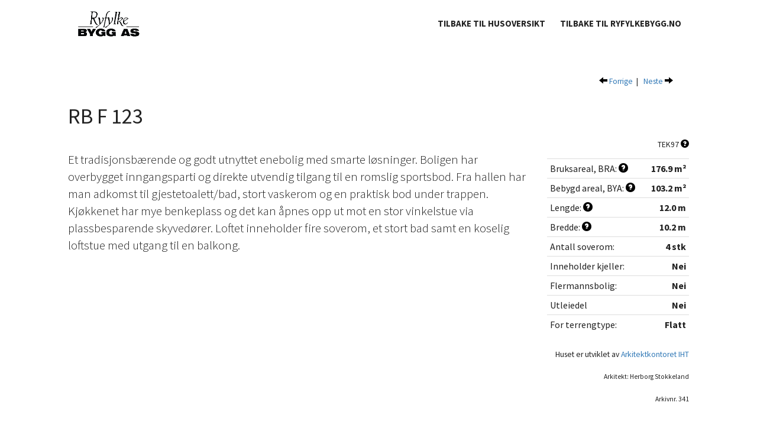

--- FILE ---
content_type: text/html; charset=UTF-8
request_url: https://hus.ryfylkebygg.no/model/f123-2
body_size: 9846
content:
<!DOCTYPE html>
<html lang="nb-NO">
<head>
	<meta charset="UTF-8" />
<meta http-equiv="X-UA-Compatible" content="IE=edge">
	<link rel="pingback" href="https://hus.ryfylkebygg.no/xmlrpc.php" />

	<script type="text/javascript">
		document.documentElement.className = 'js';
	</script>

	<script>var et_site_url='https://hus.ryfylkebygg.no';var et_post_id='-999';function et_core_page_resource_fallback(a,b){"undefined"===typeof b&&(b=a.sheet.cssRules&&0===a.sheet.cssRules.length);b&&(a.onerror=null,a.onload=null,a.href?a.href=et_site_url+"/?et_core_page_resource="+a.id+et_post_id:a.src&&(a.src=et_site_url+"/?et_core_page_resource="+a.id+et_post_id))}
</script><title>F 123 | Ryfylke Bygg</title>
<meta name='robots' content='max-image-preview:large' />
<link rel='dns-prefetch' href='//fonts.googleapis.com' />
<link rel="alternate" type="application/rss+xml" title="Ryfylke Bygg &raquo; strøm" href="https://hus.ryfylkebygg.no/feed/" />
<link rel="alternate" type="application/rss+xml" title="Ryfylke Bygg &raquo; kommentarstrøm" href="https://hus.ryfylkebygg.no/comments/feed/" />
<link rel="alternate" title="oEmbed (JSON)" type="application/json+oembed" href="https://hus.ryfylkebygg.no/wp-json/oembed/1.0/embed?url=https%3A%2F%2Fhus.ryfylkebygg.no%2F%3Fpage_id%3D-999" />
<link rel="alternate" title="oEmbed (XML)" type="text/xml+oembed" href="https://hus.ryfylkebygg.no/wp-json/oembed/1.0/embed?url=https%3A%2F%2Fhus.ryfylkebygg.no%2F%3Fpage_id%3D-999&#038;format=xml" />
<meta content="Divi v.4.9.3" name="generator"/><style id='wp-img-auto-sizes-contain-inline-css' type='text/css'>
img:is([sizes=auto i],[sizes^="auto," i]){contain-intrinsic-size:3000px 1500px}
/*# sourceURL=wp-img-auto-sizes-contain-inline-css */
</style>
<style id='wp-emoji-styles-inline-css' type='text/css'>

	img.wp-smiley, img.emoji {
		display: inline !important;
		border: none !important;
		box-shadow: none !important;
		height: 1em !important;
		width: 1em !important;
		margin: 0 0.07em !important;
		vertical-align: -0.1em !important;
		background: none !important;
		padding: 0 !important;
	}
/*# sourceURL=wp-emoji-styles-inline-css */
</style>
<style id='wp-block-library-inline-css' type='text/css'>
:root{--wp-block-synced-color:#7a00df;--wp-block-synced-color--rgb:122,0,223;--wp-bound-block-color:var(--wp-block-synced-color);--wp-editor-canvas-background:#ddd;--wp-admin-theme-color:#007cba;--wp-admin-theme-color--rgb:0,124,186;--wp-admin-theme-color-darker-10:#006ba1;--wp-admin-theme-color-darker-10--rgb:0,107,160.5;--wp-admin-theme-color-darker-20:#005a87;--wp-admin-theme-color-darker-20--rgb:0,90,135;--wp-admin-border-width-focus:2px}@media (min-resolution:192dpi){:root{--wp-admin-border-width-focus:1.5px}}.wp-element-button{cursor:pointer}:root .has-very-light-gray-background-color{background-color:#eee}:root .has-very-dark-gray-background-color{background-color:#313131}:root .has-very-light-gray-color{color:#eee}:root .has-very-dark-gray-color{color:#313131}:root .has-vivid-green-cyan-to-vivid-cyan-blue-gradient-background{background:linear-gradient(135deg,#00d084,#0693e3)}:root .has-purple-crush-gradient-background{background:linear-gradient(135deg,#34e2e4,#4721fb 50%,#ab1dfe)}:root .has-hazy-dawn-gradient-background{background:linear-gradient(135deg,#faaca8,#dad0ec)}:root .has-subdued-olive-gradient-background{background:linear-gradient(135deg,#fafae1,#67a671)}:root .has-atomic-cream-gradient-background{background:linear-gradient(135deg,#fdd79a,#004a59)}:root .has-nightshade-gradient-background{background:linear-gradient(135deg,#330968,#31cdcf)}:root .has-midnight-gradient-background{background:linear-gradient(135deg,#020381,#2874fc)}:root{--wp--preset--font-size--normal:16px;--wp--preset--font-size--huge:42px}.has-regular-font-size{font-size:1em}.has-larger-font-size{font-size:2.625em}.has-normal-font-size{font-size:var(--wp--preset--font-size--normal)}.has-huge-font-size{font-size:var(--wp--preset--font-size--huge)}.has-text-align-center{text-align:center}.has-text-align-left{text-align:left}.has-text-align-right{text-align:right}.has-fit-text{white-space:nowrap!important}#end-resizable-editor-section{display:none}.aligncenter{clear:both}.items-justified-left{justify-content:flex-start}.items-justified-center{justify-content:center}.items-justified-right{justify-content:flex-end}.items-justified-space-between{justify-content:space-between}.screen-reader-text{border:0;clip-path:inset(50%);height:1px;margin:-1px;overflow:hidden;padding:0;position:absolute;width:1px;word-wrap:normal!important}.screen-reader-text:focus{background-color:#ddd;clip-path:none;color:#444;display:block;font-size:1em;height:auto;left:5px;line-height:normal;padding:15px 23px 14px;text-decoration:none;top:5px;width:auto;z-index:100000}html :where(.has-border-color){border-style:solid}html :where([style*=border-top-color]){border-top-style:solid}html :where([style*=border-right-color]){border-right-style:solid}html :where([style*=border-bottom-color]){border-bottom-style:solid}html :where([style*=border-left-color]){border-left-style:solid}html :where([style*=border-width]){border-style:solid}html :where([style*=border-top-width]){border-top-style:solid}html :where([style*=border-right-width]){border-right-style:solid}html :where([style*=border-bottom-width]){border-bottom-style:solid}html :where([style*=border-left-width]){border-left-style:solid}html :where(img[class*=wp-image-]){height:auto;max-width:100%}:where(figure){margin:0 0 1em}html :where(.is-position-sticky){--wp-admin--admin-bar--position-offset:var(--wp-admin--admin-bar--height,0px)}@media screen and (max-width:600px){html :where(.is-position-sticky){--wp-admin--admin-bar--position-offset:0px}}
/*# sourceURL=/wp-includes/css/dist/block-library/common.min.css */
</style>
<style id='classic-theme-styles-inline-css' type='text/css'>
/*! This file is auto-generated */
.wp-block-button__link{color:#fff;background-color:#32373c;border-radius:9999px;box-shadow:none;text-decoration:none;padding:calc(.667em + 2px) calc(1.333em + 2px);font-size:1.125em}.wp-block-file__button{background:#32373c;color:#fff;text-decoration:none}
/*# sourceURL=/wp-includes/css/classic-themes.min.css */
</style>
<link rel='stylesheet' id='iht-css' href='https://hus.ryfylkebygg.no/wp-content/plugins/husmenyen/assets/css/style.min.css?ver=1617780701' type='text/css' media='all' />
<link rel='stylesheet' id='fancybox-css' href='https://hus.ryfylkebygg.no/wp-content/plugins/husmenyen/vendor/fancybox/jquery.fancybox.css?ver=6.9' type='text/css' media='all' />
<link rel='stylesheet' id='bootstrap-switch-css' href='https://hus.ryfylkebygg.no/wp-content/plugins/husmenyen/vendor/bootstrap/bootstrap-switch.min.css?ver=6.9' type='text/css' media='all' />
<link rel='stylesheet' id='divi-style-css' href='https://hus.ryfylkebygg.no/wp-content/themes/Divi/style.css?ver=4.9.3' type='text/css' media='all' />
<link rel='stylesheet' id='et-builder-googlefonts-cached-css' href='https://fonts.googleapis.com/css?family=Source+Sans+Pro:200,200italic,300,300italic,regular,italic,600,600italic,700,700italic,900,900italic&#038;subset=latin,latin-ext&#038;display=swap' type='text/css' media='all' />
<link rel='stylesheet' id='dashicons-css' href='https://hus.ryfylkebygg.no/wp-includes/css/dashicons.min.css?ver=6.9' type='text/css' media='all' />
<script type="text/javascript" src="https://hus.ryfylkebygg.no/wp-includes/js/jquery/jquery.min.js?ver=3.7.1" id="jquery-core-js"></script>
<script type="text/javascript" src="https://hus.ryfylkebygg.no/wp-includes/js/jquery/jquery-migrate.min.js?ver=3.4.1" id="jquery-migrate-js"></script>
<script type="text/javascript" src="https://hus.ryfylkebygg.no/wp-content/plugins/husmenyen/vendor/mixitup/jquery.mixitup.min.js?ver=6.9" id="mixitup-js"></script>
<script type="text/javascript" src="https://hus.ryfylkebygg.no/wp-content/plugins/husmenyen/vendor/fancybox/jquery.fancybox.pack.js?ver=6.9" id="fancybox-js"></script>
<script type="text/javascript" src="https://hus.ryfylkebygg.no/wp-content/plugins/husmenyen/assets/js/bootstrap.min.js?ver=6.9" id="bootstrap-js"></script>
<script type="text/javascript" src="https://hus.ryfylkebygg.no/wp-content/plugins/husmenyen/vendor/bootstrap/bootstrap-switch.min.js?ver=6.9" id="bootstrap-switch-js"></script>
<script type="text/javascript" src="https://hus.ryfylkebygg.no/wp-content/plugins/husmenyen/vendor/jquery.matchHeight.js?ver=6.9" id="match-height-js"></script>
<script type="text/javascript" src="https://hus.ryfylkebygg.no/wp-content/plugins/husmenyen/assets/js/js.cookie.js?ver=6.9" id="js-cookie-js"></script>
<script type="text/javascript" id="iht-js-extra">
/* <![CDATA[ */
var iht_settings = {"root":"https://app.husmenyen.no","nonce":"b85c7d0f07","user":"ryfylkebygg@husmenyen.no","key":"o3oJ hPTG S6BJ sYVB zTxj mZMR","ajaxurl":"https://hus.ryfylkebygg.no/wp-admin/admin-ajax.php","ajaxnonce":"0d1f8262e3"};
//# sourceURL=iht-js-extra
/* ]]> */
</script>
<script type="text/javascript" src="https://hus.ryfylkebygg.no/wp-content/plugins/husmenyen/assets/js/plugin.js?ver=1.0.7" id="iht-js"></script>
<link rel="https://api.w.org/" href="https://hus.ryfylkebygg.no/wp-json/" /><link rel="alternate" title="JSON" type="application/json" href="https://hus.ryfylkebygg.no/wp-json/wp/v2/pages/-999" /><link rel="EditURI" type="application/rsd+xml" title="RSD" href="https://hus.ryfylkebygg.no/xmlrpc.php?rsd" />
<meta name="generator" content="WordPress 6.9" />

	<link href='https://fonts.googleapis.com/css?family=Raleway:400,700' rel='stylesheet' type='text/css'>

<meta name="viewport" content="width=device-width, initial-scale=1.0, maximum-scale=1.0, user-scalable=0" /><link rel="preload" href="https://hus.ryfylkebygg.no/wp-content/themes/Divi/core/admin/fonts/modules.ttf" as="font" crossorigin="anonymous"><link rel="shortcut icon" href="" /><link rel="stylesheet" id="et-divi-customizer-global-cached-inline-styles" href="https://hus.ryfylkebygg.no/wp-content/et-cache/global/et-divi-customizer-global-1768116055241.min.css" onerror="et_core_page_resource_fallback(this, true)" onload="et_core_page_resource_fallback(this)" /></head>
<body class="wp-singular page-template-default page page-id--999 page-parent wp-theme-Divi husmenyen et_pb_button_helper_class et_non_fixed_nav et_show_nav et_primary_nav_dropdown_animation_fade et_secondary_nav_dropdown_animation_fade et_header_style_left et_pb_footer_columns1 et_cover_background et_pb_gutter osx et_pb_gutters3 et_right_sidebar et_divi_theme et-db et_minified_js et_minified_css">
	<div id="page-container">

	
	
			<header id="main-header" data-height-onload="66">
			<div class="container clearfix et_menu_container">
							<div class="logo_container">
					<span class="logo_helper"></span>
					<a href="https://hus.ryfylkebygg.no/">
						<img src="http://nkzwpduf44ua0204.prev.site/wp-content/uploads/2021/04/logo.png" alt="Ryfylke Bygg" id="logo" data-height-percentage="54" />
					</a>
				</div>
							<div id="et-top-navigation" data-height="66" data-fixed-height="40">
											<nav id="top-menu-nav">
						<ul id="top-menu" class="nav"><li id="menu-item-32" class="menu-item menu-item-type-custom menu-item-object-custom menu-item-32"><a href="/">TILBAKE TIL HUSOVERSIKT</a></li>
<li id="menu-item-13" class="menu-item menu-item-type-custom menu-item-object-custom menu-item-13"><a href="https://www.ryfylkebygg.no/">TILBAKE TIL RYFYLKEBYGG.NO</a></li>
</ul>						</nav>
					
					
					
					
					<div id="et_mobile_nav_menu">
				<div class="mobile_nav closed">
					<span class="select_page">Velg en side</span>
					<span class="mobile_menu_bar mobile_menu_bar_toggle"></span>
				</div>
			</div>				</div> <!-- #et-top-navigation -->
			</div> <!-- .container -->
			<div class="et_search_outer">
				<div class="container et_search_form_container">
					<form role="search" method="get" class="et-search-form" action="https://hus.ryfylkebygg.no/">
					<input type="search" class="et-search-field" placeholder="Søk &hellip;" value="" name="s" title="Søk etter:" />					</form>
					<span class="et_close_search_field"></span>
				</div>
			</div>
		</header> <!-- #main-header -->
			<div id="et-main-area">
	
<div class="husmenyen-wrap">

	
	
		
<div class="container husmenyen-wrap husmenyen-model">

	<div class="row">

		<div class="col-md-12 page-header" style="margin-bottom:0px;border:none;">

			<div class="pull-right" style="line-height: 32px;">

				
					<small>
													<a href="http://hus.ryfylkebygg.no/model/f118-2"
							   class=""><span class="glyphicon glyphicon-arrow-left"
							                  aria-hidden="true"></span> Forrige</a>&nbsp;&nbsp;|&nbsp;&nbsp;													<a href="http://hus.ryfylkebygg.no/model/f730"
							   class="">Neste <span class="glyphicon glyphicon-arrow-right"
							                        aria-hidden="true"></span></a>
											</small>

				
				
					<div class="list-inline hidden-print pull-right" id="iht_social_shares"
					     style="margin:0;margin-right:3px;padding-left: 24px;">

						<div class="addthis_inline_share_toolbox"></div>

					</div>

				
			</div>

		</div>

	</div>

	<div class="row">

		<div class="col-md-9">

			<div class="hm-single-title">

				<div class="hm-single-title-left">

					<h1>RB F 123											</h1>

				</div>

				<div class="hm-single-title-right">
					<div>
																	</div>
				</div>

			</div>

		</div>

	</div>

	<div class="row">

		<div class="col-md-9">

			<p><a href="https://app.husmenyen.no/wp-content/uploads/2016/06/1095-1024x730.jpg" class="fancybox"><img
						src="https://app.husmenyen.no/wp-content/uploads/2016/06/1095-1024x730.jpg" class="img-responsive fader" alt=""></a></p>

							<div class="model-content lead">
					<p>Et tradisjonsbærende og godt utnyttet enebolig med smarte løsninger. Boligen har overbygget inngangsparti og direkte utvendig tilgang til en romslig sportsbod. Fra hallen har man adkomst til gjestetoalett/bad, stort vaskerom og en praktisk bod under trappen. Kjøkkenet har mye benkeplass og det kan åpnes opp ut mot en stor vinkelstue via plassbesparende skyvedører. Loftet inneholder fire soverom, et stort bad samt en koselig loftstue med utgang til en balkong.</p>
				</div>
			
		</div>

		<div class="col-md-3">

							<p class="text-right hidden-print">
					<small class="text-capitalize">TEK97&nbsp;<a href="#"
					                                                                                  data-toggle="tooltip"
					                                                                                  title=""
					                                                                                  data-original-title="Tegning er utført iht. Teknisk forskrift 1997 (TEK97)"><span
								class="glyphicon glyphicon-question-sign"></span></a></small>
				</p>
			
			<div class="table-responsive">

				<table class="table table-hover table-condensed">

					<tbody>

											<tr>
							<td class="text-nowrap">Bruksareal, BRA: <a href="#" data-toggle="tooltip" title=""
							                                            class="hidden-print"
							                                            data-original-title="Bruksareal (BRA) er boligens areal i alle etasjer, med fratrekk av yttervegger. Redusert areal ved skråtak på loft."><span
										class="glyphicon glyphicon-question-sign"></span></a></td>
							<td class="text-right">
								<strong>176.9 m²</strong>
							</td>
						</tr>
					
											<tr>
							<td class="text-nowrap">Bebygd areal, BYA: <a href="#" data-toggle="tooltip" title=""
							                                            class="hidden-print"
							                                            data-original-title="Bebygd areal (BYA) måles til utside av yttervegg i grunnetasje. Deler av takutstikk og balkonger som ligger mer enn 0,5 meter over terreng er med i areal."><span
										class="glyphicon glyphicon-question-sign"></span></a></td>
							<td class="text-right">
								<strong>103.2 m²</strong>
							</td>
						</tr>
					
											<tr>
							<td class="text-nowrap">Lengde: <a href="#" data-toggle="tooltip" title=""
							                                   class="hidden-print"
							                                   data-original-title="Største lengde på bygget"><span
										class="glyphicon glyphicon-question-sign"></span></a></td>
							<td class="text-right">
								<strong>12.0									m</strong></td>
						</tr>
					
											<tr>
							<td class="text-nowrap">Bredde: <a href="#" data-toggle="tooltip" title=""
							                                   class="hidden-print"
							                                   data-original-title="Største bredde på bygget"><span
										class="glyphicon glyphicon-question-sign"></span></a></td>
							<td class="text-right">
								<strong>10.2									m</strong></td>
						</tr>
					
											<tr>
							<td class="text-nowrap">Antall soverom:</td>
							<td class="text-right"><strong>4 stk</strong>
							</td>
						</tr>
					
					<tr>
						<td class="text-nowrap">Inneholder kjeller:</td>
													<td class="text-right"><strong>Nei</strong></td>
											</tr>

					<tr>
						<td class="text-nowrap">Flermannsbolig:</td>
													<td class="text-right"><strong>Nei</strong></td>
											</tr>

					<tr>
						<td class="text-nowrap">Utleiedel</td>
													<td class="text-right"><strong>Nei</strong></td>
											</tr>

											<tr>
							<td class="text-nowrap">For terrengtype:</td>
							<td class="text-right"><strong>Flatt</strong></td>
						</tr>
					
					</tbody>

				</table>

			</div>

			<p class="text-right credits">
				<small>Huset er utviklet av <a href="https://iht.no/" target="_blank">Arkitektkontoret IHT</a></small>
			</p>

							<p class="text-right architect">
					<small>Arkitekt: Herborg Stokkeland</small>
				</p>
			
							<p class="text-right arkivnummer">
					<small> Arkivnr. 341</small>
				</p>
			
		</div>

	</div>

	<div class="row">

		<div class="col-md-6">

			
				<h2 class="page-header">Plantegninger</h2>

				<div id="carousel_plantegninger" class="carousel slide" data-ride="carousel" data-interval="false">

					<!-- Indicators -->
					<ol class="carousel-indicators">

						
								
								<li data-target="#carousel_plantegninger"
								    data-slide-to="1"
								    class=" active"></li>

								
							
								
								<li data-target="#carousel_plantegninger"
								    data-slide-to="2"
								    class=""></li>

								
							
						
					</ol>

					<!-- Wrapper for slides -->
					<div class="carousel-inner" role="listbox">

						
						
							
								<div class="item active">

									<a
										href="https://app.husmenyen.no/wp-content/uploads/2016/06/F123_Plantegning_Plan1_02redigert-2.jpg" class="fancybox"
										data-fancybox-group="plantegninger" title=""><img
											src="https://app.husmenyen.no/wp-content/uploads/2016/06/F123_Plantegning_Plan1_02redigert-2.jpg"
											alt=""></a>

									
								</div>

								
							
								<div class="item">

									<a
										href="https://app.husmenyen.no/wp-content/uploads/2016/06/F123_Plantegning_Plan2_02redigert-2.jpg" class="fancybox"
										data-fancybox-group="plantegninger" title=""><img
											src="https://app.husmenyen.no/wp-content/uploads/2016/06/F123_Plantegning_Plan2_02redigert-2.jpg"
											alt=""></a>

									
								</div>

								
							
						
					</div>

					
						<!-- Left and right controls -->
						<a class="left carousel-control husmenyen-model-control" href="javascript:;" role="button"
						   data-slide="prev"><span class="glyphicon glyphicon-chevron-left"
						                           aria-hidden="true"></span><span
								class="sr-only">Forrige</span></a>
						<a class="right carousel-control husmenyen-model-control" href="javascript:;" role="button"
						   data-slide="next"><span class="glyphicon glyphicon-chevron-right"
						                           aria-hidden="true"></span><span
								class="sr-only">Neste</span></a>

					
				</div>

			
		</div>

		<div class="col-md-6">

			
				<h2 class="page-header">Fasadetegninger</h2>

				<div id="carousel_fasadetegninger" class="carousel slide" data-ride="carousel"
				     data-interval="false">

					<!-- Indicators -->
					<ol class="carousel-indicators">

						
								
								<li data-target="#carousel_fasadetegninger"
								    data-slide-to="1"
								    class=" active"></li>

								
							
								
								<li data-target="#carousel_fasadetegninger"
								    data-slide-to="2"
								    class=""></li>

								
							
								
								<li data-target="#carousel_fasadetegninger"
								    data-slide-to="3"
								    class=""></li>

								
							
								
								<li data-target="#carousel_fasadetegninger"
								    data-slide-to="4"
								    class=""></li>

								
							
						
					</ol>

					<!-- Wrapper for slides -->
					<div class="carousel-inner" role="listbox">

						
						
							
								
								<div class="item active">

									<a
										href="https://app.husmenyen.no/wp-content/uploads/2016/06/Fasade-1redigert-95.jpg" class="fancybox"
										data-fancybox-group="fasadetegninger"
										title=""><img
											src="https://app.husmenyen.no/wp-content/uploads/2016/06/Fasade-1redigert-95.jpg"
											alt=""></a>

									
								</div>

								
							
								
								<div class="item">

									<a
										href="https://app.husmenyen.no/wp-content/uploads/2016/06/Fasade-2redigert-95.jpg" class="fancybox"
										data-fancybox-group="fasadetegninger"
										title=""><img
											src="https://app.husmenyen.no/wp-content/uploads/2016/06/Fasade-2redigert-95.jpg"
											alt=""></a>

									
								</div>

								
							
								
								<div class="item">

									<a
										href="https://app.husmenyen.no/wp-content/uploads/2016/06/Fasade-3redigert-95.jpg" class="fancybox"
										data-fancybox-group="fasadetegninger"
										title=""><img
											src="https://app.husmenyen.no/wp-content/uploads/2016/06/Fasade-3redigert-95.jpg"
											alt=""></a>

									
								</div>

								
							
								
								<div class="item">

									<a
										href="https://app.husmenyen.no/wp-content/uploads/2016/06/Fasade-4redigert-95.jpg" class="fancybox"
										data-fancybox-group="fasadetegninger"
										title=""><img
											src="https://app.husmenyen.no/wp-content/uploads/2016/06/Fasade-4redigert-95.jpg"
											alt=""></a>

									
								</div>

								
							
						
					</div>

					
						<!-- Left and right controls -->
						<a class="left carousel-control husmenyen-model-control" href="javascript:;" role="button"
						   data-slide="prev"><span class="glyphicon glyphicon-chevron-left"
						                           aria-hidden="true"></span><span
								class="sr-only">Forrige</span></a>
						<a class="right carousel-control husmenyen-model-control" href="javascript:;" role="button"
						   data-slide="next"><span class="glyphicon glyphicon-chevron-right"
						                           aria-hidden="true"></span><span
								class="sr-only">Neste</span></a>

					
				</div>

			
		</div>

	</div>

	
	
		<div class="row">

			<div class="col-md-12"><h2>&nbsp;</h2></div>

			<div class="col-md-12">

				<div class="panel panel-default">

					<div class="panel-body">

						<div class="col-md-12 page-header" style="margin-top:0px;"><h2>Kontakt eller meld din
								interesse</h2></div>

						
							<div class="col-md-6 hidden-print">

								<form id="husmenyen-contact" class="form-horizontal" action="#" method="POST">

									<div class="form-group col-md-6">
										<input name="name" type="text" class="form-control" placeholder="Navn">
									</div>

									<div class="col-md-1"></div>

									<div class="form-group col-md-6">
										<input name="email" type="text" class="form-control" placeholder="E-post">
									</div>

									<div class="form-group col-md-6">
										<input name="telephone" type="text" class="form-control" placeholder="Telefon">
									</div>

									<div class="col-md-1"></div>

									<div class="form-group col-md-6">
										<input name="comment" type="text" class="form-control" placeholder="Kommentar">
									</div>

									<!-- Success Message -->
									<div class="alert alert-success" role="alert" id="success_message">Takk for din interesse. Vi kommer tilbake til deg så snart som mulig!</div>

									<div class="form-group">
										<div class="col-md-12">
																						<input name="model_url" type="hidden" value="http://hus.ryfylkebygg.no/model/f123-2"/>
											<button type="submit" class="btn btn-default">Send forespørsel</button>
										</div>
									</div>

								</form>

							</div>

						
						
							<div class="col-md-2 col col-xs-6" style="margin-top:0;padding-top:0;"><img
									src=""
									class="img-responsive" alt=""></div>

							<div class="col-md-4 col-xs-6">

								<div style="padding-left:20px;">

									<h4><strong>Roger Hauge</strong></h4>

									<p>Daglig leder / Byggmester</p>

									
										<p><span class="glyphicon glyphicon-earphone" aria-hidden="true"></span>&nbsp;&nbsp;<a
												href="callto:http://52%2078%2059%2021%20/%20954%2063%20481">52 78 59 21 / 954 63 481</a>
										</p>

									
									
										<p><span class="glyphicon glyphicon-envelope" aria-hidden="true"></span>&nbsp;&nbsp;<a
												href="mailto:http://roger@ryfylkebygg.no">roger@ryfylkebygg.no</a>
										</p>

									
								</div>

							</div>

						
					</div>

				</div>

			</div>

		</div>

	
	
		<div class="row">

			<div class="col-md-12">

				<div class="panel panel-default">

					<div class="panel-body">

						<h2 id="husmenyen-images" class="page-header">Fotografier, detaljer eller andre bilder</h2>

						
							
							<div class="col-xs-6 col-md-3">
								<a href="https://app.husmenyen.no/wp-content/uploads/2016/06/1093.jpg" class="fancybox thumbnail" data-fancybox-group="fotos"
								   title=""><img
										src="https://app.husmenyen.no/wp-content/uploads/2016/06/1093.jpg"
										alt=""
										class="img-responsive fader"></a>
							</div>

							
						
							
							<div class="col-xs-6 col-md-3">
								<a href="https://app.husmenyen.no/wp-content/uploads/2016/06/123_Skjermbilde.png" class="fancybox thumbnail" data-fancybox-group="fotos"
								   title=""><img
										src="https://app.husmenyen.no/wp-content/uploads/2016/06/123_Skjermbilde.png"
										alt=""
										class="img-responsive fader"></a>
							</div>

							
						
					</div>

				</div>

			</div>

		</div>

	
	
	<div class="container">
		<div class="row">
			<div class="col-md-12">
				<div class="footer">
					<p class="text-center text-muted">
						
												<small>Hentet med tillatelse fra <a href="http://husmenyen.no" target="_blank">HusMenyen.no</a> | Copyright &copy; 2026 <a
									href="http://www.iht.no" target="_blank">Arkitektkontoret IHT</a> | Med forbehold om feil i innhold | Sist
							oppdatert 29.01.2025 | <a href="https://hus.ryfylkebygg.no/wp-login.php?redirect_to=https%3A%2F%2Fhus.ryfylkebygg.no%2F ">Logg
								inn</a></small>
					</p>
				</div>
			</div>
		</div>
	</div>

</div>

	
	
</div>


	<span class="et_pb_scroll_top et-pb-icon"></span>


			<footer id="main-footer">
				
<div class="container">
    <div id="footer-widgets" class="clearfix">
		<div class="footer-widget"><div id="custom_html-2" class="widget_text fwidget et_pb_widget widget_custom_html"><div class="textwidget custom-html-widget"><a href="https://www.ryfylkebygg.no/" style="text-align:center;display:block;">Tilbake til hovedsiden</a></div></div> <!-- end .fwidget --></div> <!-- end .footer-widget -->    </div> <!-- #footer-widgets -->
</div>    <!-- .container -->

		
				<div id="footer-bottom">
					<div class="container clearfix">
									</div>	<!-- .container -->
				</div>
			</footer> <!-- #main-footer -->
		</div> <!-- #et-main-area -->


	</div> <!-- #page-container -->

	<script type="speculationrules">
{"prefetch":[{"source":"document","where":{"and":[{"href_matches":"/*"},{"not":{"href_matches":["/wp-*.php","/wp-admin/*","/wp-content/uploads/*","/wp-content/*","/wp-content/plugins/*","/wp-content/themes/Divi/*","/*\\?(.+)"]}},{"not":{"selector_matches":"a[rel~=\"nofollow\"]"}},{"not":{"selector_matches":".no-prefetch, .no-prefetch a"}}]},"eagerness":"conservative"}]}
</script>
<style id='global-styles-inline-css' type='text/css'>
:root{--wp--preset--aspect-ratio--square: 1;--wp--preset--aspect-ratio--4-3: 4/3;--wp--preset--aspect-ratio--3-4: 3/4;--wp--preset--aspect-ratio--3-2: 3/2;--wp--preset--aspect-ratio--2-3: 2/3;--wp--preset--aspect-ratio--16-9: 16/9;--wp--preset--aspect-ratio--9-16: 9/16;--wp--preset--color--black: #000000;--wp--preset--color--cyan-bluish-gray: #abb8c3;--wp--preset--color--white: #ffffff;--wp--preset--color--pale-pink: #f78da7;--wp--preset--color--vivid-red: #cf2e2e;--wp--preset--color--luminous-vivid-orange: #ff6900;--wp--preset--color--luminous-vivid-amber: #fcb900;--wp--preset--color--light-green-cyan: #7bdcb5;--wp--preset--color--vivid-green-cyan: #00d084;--wp--preset--color--pale-cyan-blue: #8ed1fc;--wp--preset--color--vivid-cyan-blue: #0693e3;--wp--preset--color--vivid-purple: #9b51e0;--wp--preset--gradient--vivid-cyan-blue-to-vivid-purple: linear-gradient(135deg,rgb(6,147,227) 0%,rgb(155,81,224) 100%);--wp--preset--gradient--light-green-cyan-to-vivid-green-cyan: linear-gradient(135deg,rgb(122,220,180) 0%,rgb(0,208,130) 100%);--wp--preset--gradient--luminous-vivid-amber-to-luminous-vivid-orange: linear-gradient(135deg,rgb(252,185,0) 0%,rgb(255,105,0) 100%);--wp--preset--gradient--luminous-vivid-orange-to-vivid-red: linear-gradient(135deg,rgb(255,105,0) 0%,rgb(207,46,46) 100%);--wp--preset--gradient--very-light-gray-to-cyan-bluish-gray: linear-gradient(135deg,rgb(238,238,238) 0%,rgb(169,184,195) 100%);--wp--preset--gradient--cool-to-warm-spectrum: linear-gradient(135deg,rgb(74,234,220) 0%,rgb(151,120,209) 20%,rgb(207,42,186) 40%,rgb(238,44,130) 60%,rgb(251,105,98) 80%,rgb(254,248,76) 100%);--wp--preset--gradient--blush-light-purple: linear-gradient(135deg,rgb(255,206,236) 0%,rgb(152,150,240) 100%);--wp--preset--gradient--blush-bordeaux: linear-gradient(135deg,rgb(254,205,165) 0%,rgb(254,45,45) 50%,rgb(107,0,62) 100%);--wp--preset--gradient--luminous-dusk: linear-gradient(135deg,rgb(255,203,112) 0%,rgb(199,81,192) 50%,rgb(65,88,208) 100%);--wp--preset--gradient--pale-ocean: linear-gradient(135deg,rgb(255,245,203) 0%,rgb(182,227,212) 50%,rgb(51,167,181) 100%);--wp--preset--gradient--electric-grass: linear-gradient(135deg,rgb(202,248,128) 0%,rgb(113,206,126) 100%);--wp--preset--gradient--midnight: linear-gradient(135deg,rgb(2,3,129) 0%,rgb(40,116,252) 100%);--wp--preset--font-size--small: 13px;--wp--preset--font-size--medium: 20px;--wp--preset--font-size--large: 36px;--wp--preset--font-size--x-large: 42px;--wp--preset--spacing--20: 0.44rem;--wp--preset--spacing--30: 0.67rem;--wp--preset--spacing--40: 1rem;--wp--preset--spacing--50: 1.5rem;--wp--preset--spacing--60: 2.25rem;--wp--preset--spacing--70: 3.38rem;--wp--preset--spacing--80: 5.06rem;--wp--preset--shadow--natural: 6px 6px 9px rgba(0, 0, 0, 0.2);--wp--preset--shadow--deep: 12px 12px 50px rgba(0, 0, 0, 0.4);--wp--preset--shadow--sharp: 6px 6px 0px rgba(0, 0, 0, 0.2);--wp--preset--shadow--outlined: 6px 6px 0px -3px rgb(255, 255, 255), 6px 6px rgb(0, 0, 0);--wp--preset--shadow--crisp: 6px 6px 0px rgb(0, 0, 0);}:where(.is-layout-flex){gap: 0.5em;}:where(.is-layout-grid){gap: 0.5em;}body .is-layout-flex{display: flex;}.is-layout-flex{flex-wrap: wrap;align-items: center;}.is-layout-flex > :is(*, div){margin: 0;}body .is-layout-grid{display: grid;}.is-layout-grid > :is(*, div){margin: 0;}:where(.wp-block-columns.is-layout-flex){gap: 2em;}:where(.wp-block-columns.is-layout-grid){gap: 2em;}:where(.wp-block-post-template.is-layout-flex){gap: 1.25em;}:where(.wp-block-post-template.is-layout-grid){gap: 1.25em;}.has-black-color{color: var(--wp--preset--color--black) !important;}.has-cyan-bluish-gray-color{color: var(--wp--preset--color--cyan-bluish-gray) !important;}.has-white-color{color: var(--wp--preset--color--white) !important;}.has-pale-pink-color{color: var(--wp--preset--color--pale-pink) !important;}.has-vivid-red-color{color: var(--wp--preset--color--vivid-red) !important;}.has-luminous-vivid-orange-color{color: var(--wp--preset--color--luminous-vivid-orange) !important;}.has-luminous-vivid-amber-color{color: var(--wp--preset--color--luminous-vivid-amber) !important;}.has-light-green-cyan-color{color: var(--wp--preset--color--light-green-cyan) !important;}.has-vivid-green-cyan-color{color: var(--wp--preset--color--vivid-green-cyan) !important;}.has-pale-cyan-blue-color{color: var(--wp--preset--color--pale-cyan-blue) !important;}.has-vivid-cyan-blue-color{color: var(--wp--preset--color--vivid-cyan-blue) !important;}.has-vivid-purple-color{color: var(--wp--preset--color--vivid-purple) !important;}.has-black-background-color{background-color: var(--wp--preset--color--black) !important;}.has-cyan-bluish-gray-background-color{background-color: var(--wp--preset--color--cyan-bluish-gray) !important;}.has-white-background-color{background-color: var(--wp--preset--color--white) !important;}.has-pale-pink-background-color{background-color: var(--wp--preset--color--pale-pink) !important;}.has-vivid-red-background-color{background-color: var(--wp--preset--color--vivid-red) !important;}.has-luminous-vivid-orange-background-color{background-color: var(--wp--preset--color--luminous-vivid-orange) !important;}.has-luminous-vivid-amber-background-color{background-color: var(--wp--preset--color--luminous-vivid-amber) !important;}.has-light-green-cyan-background-color{background-color: var(--wp--preset--color--light-green-cyan) !important;}.has-vivid-green-cyan-background-color{background-color: var(--wp--preset--color--vivid-green-cyan) !important;}.has-pale-cyan-blue-background-color{background-color: var(--wp--preset--color--pale-cyan-blue) !important;}.has-vivid-cyan-blue-background-color{background-color: var(--wp--preset--color--vivid-cyan-blue) !important;}.has-vivid-purple-background-color{background-color: var(--wp--preset--color--vivid-purple) !important;}.has-black-border-color{border-color: var(--wp--preset--color--black) !important;}.has-cyan-bluish-gray-border-color{border-color: var(--wp--preset--color--cyan-bluish-gray) !important;}.has-white-border-color{border-color: var(--wp--preset--color--white) !important;}.has-pale-pink-border-color{border-color: var(--wp--preset--color--pale-pink) !important;}.has-vivid-red-border-color{border-color: var(--wp--preset--color--vivid-red) !important;}.has-luminous-vivid-orange-border-color{border-color: var(--wp--preset--color--luminous-vivid-orange) !important;}.has-luminous-vivid-amber-border-color{border-color: var(--wp--preset--color--luminous-vivid-amber) !important;}.has-light-green-cyan-border-color{border-color: var(--wp--preset--color--light-green-cyan) !important;}.has-vivid-green-cyan-border-color{border-color: var(--wp--preset--color--vivid-green-cyan) !important;}.has-pale-cyan-blue-border-color{border-color: var(--wp--preset--color--pale-cyan-blue) !important;}.has-vivid-cyan-blue-border-color{border-color: var(--wp--preset--color--vivid-cyan-blue) !important;}.has-vivid-purple-border-color{border-color: var(--wp--preset--color--vivid-purple) !important;}.has-vivid-cyan-blue-to-vivid-purple-gradient-background{background: var(--wp--preset--gradient--vivid-cyan-blue-to-vivid-purple) !important;}.has-light-green-cyan-to-vivid-green-cyan-gradient-background{background: var(--wp--preset--gradient--light-green-cyan-to-vivid-green-cyan) !important;}.has-luminous-vivid-amber-to-luminous-vivid-orange-gradient-background{background: var(--wp--preset--gradient--luminous-vivid-amber-to-luminous-vivid-orange) !important;}.has-luminous-vivid-orange-to-vivid-red-gradient-background{background: var(--wp--preset--gradient--luminous-vivid-orange-to-vivid-red) !important;}.has-very-light-gray-to-cyan-bluish-gray-gradient-background{background: var(--wp--preset--gradient--very-light-gray-to-cyan-bluish-gray) !important;}.has-cool-to-warm-spectrum-gradient-background{background: var(--wp--preset--gradient--cool-to-warm-spectrum) !important;}.has-blush-light-purple-gradient-background{background: var(--wp--preset--gradient--blush-light-purple) !important;}.has-blush-bordeaux-gradient-background{background: var(--wp--preset--gradient--blush-bordeaux) !important;}.has-luminous-dusk-gradient-background{background: var(--wp--preset--gradient--luminous-dusk) !important;}.has-pale-ocean-gradient-background{background: var(--wp--preset--gradient--pale-ocean) !important;}.has-electric-grass-gradient-background{background: var(--wp--preset--gradient--electric-grass) !important;}.has-midnight-gradient-background{background: var(--wp--preset--gradient--midnight) !important;}.has-small-font-size{font-size: var(--wp--preset--font-size--small) !important;}.has-medium-font-size{font-size: var(--wp--preset--font-size--medium) !important;}.has-large-font-size{font-size: var(--wp--preset--font-size--large) !important;}.has-x-large-font-size{font-size: var(--wp--preset--font-size--x-large) !important;}
/*# sourceURL=global-styles-inline-css */
</style>
<script type="text/javascript" src="https://hus.ryfylkebygg.no/wp-includes/js/jquery/ui/core.min.js?ver=1.13.3" id="jquery-ui-core-js"></script>
<script type="text/javascript" src="https://hus.ryfylkebygg.no/wp-includes/js/jquery/ui/mouse.min.js?ver=1.13.3" id="jquery-ui-mouse-js"></script>
<script type="text/javascript" src="https://hus.ryfylkebygg.no/wp-includes/js/jquery/ui/sortable.min.js?ver=1.13.3" id="jquery-ui-sortable-js"></script>
<script type="text/javascript" id="divi-custom-script-js-extra">
/* <![CDATA[ */
var DIVI = {"item_count":"%d Item","items_count":"%d Items"};
var et_shortcodes_strings = {"previous":"Forrige","next":"Neste"};
var et_pb_custom = {"ajaxurl":"https://hus.ryfylkebygg.no/wp-admin/admin-ajax.php","images_uri":"https://hus.ryfylkebygg.no/wp-content/themes/Divi/images","builder_images_uri":"https://hus.ryfylkebygg.no/wp-content/themes/Divi/includes/builder/images","et_frontend_nonce":"f136fc55eb","subscription_failed":"Kontroll\u00e9r at feltene nedenfor er riktig fylt ut.","et_ab_log_nonce":"5f74755fdb","fill_message":"Fyll ut f\u00f8lgende felt:","contact_error_message":"Vennligst, fikse f\u00f8lgende feil:","invalid":"Ugyldig e-postadresse","captcha":"Captcha","prev":"Forrige","previous":"Forrige","next":"Neste","wrong_captcha":"Du skrev inn feil tegn i captcha.","wrong_checkbox":"Checkbox","ignore_waypoints":"no","is_divi_theme_used":"1","widget_search_selector":".widget_search","ab_tests":[],"is_ab_testing_active":"","page_id":"-999","unique_test_id":"","ab_bounce_rate":"5","is_cache_plugin_active":"no","is_shortcode_tracking":"","tinymce_uri":""}; var et_builder_utils_params = {"condition":{"diviTheme":true,"extraTheme":false},"scrollLocations":["app","top"],"builderScrollLocations":{"desktop":"app","tablet":"app","phone":"app"},"onloadScrollLocation":"app","builderType":"fe"}; var et_frontend_scripts = {"builderCssContainerPrefix":"#et-boc","builderCssLayoutPrefix":"#et-boc .et-l"};
var et_pb_box_shadow_elements = [];
var et_pb_motion_elements = {"desktop":[],"tablet":[],"phone":[]};
var et_pb_sticky_elements = [];
//# sourceURL=divi-custom-script-js-extra
/* ]]> */
</script>
<script type="text/javascript" src="https://hus.ryfylkebygg.no/wp-content/themes/Divi/js/custom.unified.js?ver=4.9.3" id="divi-custom-script-js"></script>
<script type="text/javascript" src="https://hus.ryfylkebygg.no/wp-content/themes/Divi/core/admin/js/common.js?ver=4.9.3" id="et-core-common-js"></script>
<script id="wp-emoji-settings" type="application/json">
{"baseUrl":"https://s.w.org/images/core/emoji/17.0.2/72x72/","ext":".png","svgUrl":"https://s.w.org/images/core/emoji/17.0.2/svg/","svgExt":".svg","source":{"concatemoji":"https://hus.ryfylkebygg.no/wp-includes/js/wp-emoji-release.min.js?ver=6.9"}}
</script>
<script type="module">
/* <![CDATA[ */
/*! This file is auto-generated */
const a=JSON.parse(document.getElementById("wp-emoji-settings").textContent),o=(window._wpemojiSettings=a,"wpEmojiSettingsSupports"),s=["flag","emoji"];function i(e){try{var t={supportTests:e,timestamp:(new Date).valueOf()};sessionStorage.setItem(o,JSON.stringify(t))}catch(e){}}function c(e,t,n){e.clearRect(0,0,e.canvas.width,e.canvas.height),e.fillText(t,0,0);t=new Uint32Array(e.getImageData(0,0,e.canvas.width,e.canvas.height).data);e.clearRect(0,0,e.canvas.width,e.canvas.height),e.fillText(n,0,0);const a=new Uint32Array(e.getImageData(0,0,e.canvas.width,e.canvas.height).data);return t.every((e,t)=>e===a[t])}function p(e,t){e.clearRect(0,0,e.canvas.width,e.canvas.height),e.fillText(t,0,0);var n=e.getImageData(16,16,1,1);for(let e=0;e<n.data.length;e++)if(0!==n.data[e])return!1;return!0}function u(e,t,n,a){switch(t){case"flag":return n(e,"\ud83c\udff3\ufe0f\u200d\u26a7\ufe0f","\ud83c\udff3\ufe0f\u200b\u26a7\ufe0f")?!1:!n(e,"\ud83c\udde8\ud83c\uddf6","\ud83c\udde8\u200b\ud83c\uddf6")&&!n(e,"\ud83c\udff4\udb40\udc67\udb40\udc62\udb40\udc65\udb40\udc6e\udb40\udc67\udb40\udc7f","\ud83c\udff4\u200b\udb40\udc67\u200b\udb40\udc62\u200b\udb40\udc65\u200b\udb40\udc6e\u200b\udb40\udc67\u200b\udb40\udc7f");case"emoji":return!a(e,"\ud83e\u1fac8")}return!1}function f(e,t,n,a){let r;const o=(r="undefined"!=typeof WorkerGlobalScope&&self instanceof WorkerGlobalScope?new OffscreenCanvas(300,150):document.createElement("canvas")).getContext("2d",{willReadFrequently:!0}),s=(o.textBaseline="top",o.font="600 32px Arial",{});return e.forEach(e=>{s[e]=t(o,e,n,a)}),s}function r(e){var t=document.createElement("script");t.src=e,t.defer=!0,document.head.appendChild(t)}a.supports={everything:!0,everythingExceptFlag:!0},new Promise(t=>{let n=function(){try{var e=JSON.parse(sessionStorage.getItem(o));if("object"==typeof e&&"number"==typeof e.timestamp&&(new Date).valueOf()<e.timestamp+604800&&"object"==typeof e.supportTests)return e.supportTests}catch(e){}return null}();if(!n){if("undefined"!=typeof Worker&&"undefined"!=typeof OffscreenCanvas&&"undefined"!=typeof URL&&URL.createObjectURL&&"undefined"!=typeof Blob)try{var e="postMessage("+f.toString()+"("+[JSON.stringify(s),u.toString(),c.toString(),p.toString()].join(",")+"));",a=new Blob([e],{type:"text/javascript"});const r=new Worker(URL.createObjectURL(a),{name:"wpTestEmojiSupports"});return void(r.onmessage=e=>{i(n=e.data),r.terminate(),t(n)})}catch(e){}i(n=f(s,u,c,p))}t(n)}).then(e=>{for(const n in e)a.supports[n]=e[n],a.supports.everything=a.supports.everything&&a.supports[n],"flag"!==n&&(a.supports.everythingExceptFlag=a.supports.everythingExceptFlag&&a.supports[n]);var t;a.supports.everythingExceptFlag=a.supports.everythingExceptFlag&&!a.supports.flag,a.supports.everything||((t=a.source||{}).concatemoji?r(t.concatemoji):t.wpemoji&&t.twemoji&&(r(t.twemoji),r(t.wpemoji)))});
//# sourceURL=https://hus.ryfylkebygg.no/wp-includes/js/wp-emoji-loader.min.js
/* ]]> */
</script>
</body>
</html>


--- FILE ---
content_type: text/css
request_url: https://hus.ryfylkebygg.no/wp-content/plugins/husmenyen/assets/css/style.min.css?ver=1617780701
body_size: 20001
content:
/*! husmenyen 1.0.0 style.min.css 2019-06-18 3:31:51 PM */

.husmenyen-wrap * html,.husmenyen-wrap * body,.husmenyen-wrap * div,.husmenyen-wrap * span,.husmenyen-wrap * applet,.husmenyen-wrap * object,.husmenyen-wrap * iframe,.husmenyen-wrap * h1,.husmenyen-wrap * h2,.husmenyen-wrap * h3,.husmenyen-wrap * h4,.husmenyen-wrap * h5,.husmenyen-wrap * h6,.husmenyen-wrap * p,.husmenyen-wrap * blockquote,.husmenyen-wrap * pre,.husmenyen-wrap * a,.husmenyen-wrap * abbr,.husmenyen-wrap * acronym,.husmenyen-wrap * address,.husmenyen-wrap * big,.husmenyen-wrap * cite,.husmenyen-wrap * code,.husmenyen-wrap * del,.husmenyen-wrap * dfn,.husmenyen-wrap * em,.husmenyen-wrap * img,.husmenyen-wrap * ins,.husmenyen-wrap * kbd,.husmenyen-wrap * q,.husmenyen-wrap * s,.husmenyen-wrap * samp,.husmenyen-wrap * small,.husmenyen-wrap * strike,.husmenyen-wrap * strong,.husmenyen-wrap * sub,.husmenyen-wrap * sup,.husmenyen-wrap * tt,.husmenyen-wrap * var,.husmenyen-wrap * b,.husmenyen-wrap * u,.husmenyen-wrap * i,.husmenyen-wrap * center,.husmenyen-wrap * dl,.husmenyen-wrap * dt,.husmenyen-wrap * dd,.husmenyen-wrap * ol,.husmenyen-wrap * ul,.husmenyen-wrap * li,.husmenyen-wrap * fieldset,.husmenyen-wrap * form,.husmenyen-wrap * label,.husmenyen-wrap * legend,.husmenyen-wrap * table,.husmenyen-wrap * caption,.husmenyen-wrap * tbody,.husmenyen-wrap * tfoot,.husmenyen-wrap * thead,.husmenyen-wrap * tr,.husmenyen-wrap * th,.husmenyen-wrap * td,.husmenyen-wrap * article,.husmenyen-wrap * aside,.husmenyen-wrap * canvas,.husmenyen-wrap * details,.husmenyen-wrap * embed,.husmenyen-wrap * figure,.husmenyen-wrap * figcaption,.husmenyen-wrap * footer,.husmenyen-wrap * header,.husmenyen-wrap * main,.husmenyen-wrap * menu,.husmenyen-wrap * nav,.husmenyen-wrap * output,.husmenyen-wrap * ruby,.husmenyen-wrap * section,.husmenyen-wrap * summary,.husmenyen-wrap * time,.husmenyen-wrap * mark,.husmenyen-wrap * audio,.husmenyen-wrap * video{margin:0;padding:0;border:0;font-size:100%;font:inherit;vertical-align:baseline}.husmenyen-wrap * article,.husmenyen-wrap * aside,.husmenyen-wrap * details,.husmenyen-wrap * figcaption,.husmenyen-wrap * figure,.husmenyen-wrap * footer,.husmenyen-wrap * header,.husmenyen-wrap * menu,.husmenyen-wrap * nav,.husmenyen-wrap * section,.husmenyen-wrap * main,.husmenyen-wrap * summary{display:block}.husmenyen-wrap * body{line-height:1}.husmenyen-wrap * ol,.husmenyen-wrap * ul{list-style:none}.husmenyen-wrap * blockquote,.husmenyen-wrap * q{quotes:none}.husmenyen-wrap * blockquote:before,.husmenyen-wrap * blockquote:after,.husmenyen-wrap * q:before,.husmenyen-wrap * q:after{content:'';content:none}.husmenyen-wrap * table{border-collapse:collapse;border-spacing:0}.husmenyen-wrap * html{font-family:sans-serif;-ms-text-size-adjust:100%;-webkit-text-size-adjust:100%}.husmenyen-wrap * audio,.husmenyen-wrap * canvas,.husmenyen-wrap * progress,.husmenyen-wrap * video{display:inline-block;vertical-align:baseline}.husmenyen-wrap * audio:not([controls]){display:none;height:0}.husmenyen-wrap * [hidden],.husmenyen-wrap * template{display:none}.husmenyen-wrap * a{background-color:transparent}.husmenyen-wrap * a:active,.husmenyen-wrap * a:hover{outline:0}.husmenyen-wrap * abbr[title]{border-bottom:1px dotted}.husmenyen-wrap * b,.husmenyen-wrap * strong{font-weight:bold}.husmenyen-wrap * dfn,.husmenyen-wrap * i,.husmenyen-wrap * em{font-style:italic}.husmenyen-wrap * mark{background:#ff0;color:#000}.husmenyen-wrap * small{font-size:80%}.husmenyen-wrap * sub,.husmenyen-wrap * sup{font-size:75%;line-height:0;position:relative}.husmenyen-wrap * sup{top:-0.5em}.husmenyen-wrap * sub{bottom:-0.25em}.husmenyen-wrap * img{border:0}.husmenyen-wrap * svg:not(:root){overflow:hidden}.husmenyen-wrap * hr{box-sizing:content-box;height:0}.husmenyen-wrap * pre{overflow:auto}.husmenyen-wrap * code,.husmenyen-wrap * kbd,.husmenyen-wrap * pre,.husmenyen-wrap * samp{font-family:monospace, monospace}.husmenyen-wrap * button,.husmenyen-wrap * input,.husmenyen-wrap * optgroup,.husmenyen-wrap * select,.husmenyen-wrap * textarea{color:inherit;font:inherit;margin:0}.husmenyen-wrap * button{overflow:visible}.husmenyen-wrap * button,.husmenyen-wrap * select{text-transform:none}.husmenyen-wrap * button,.husmenyen-wrap * html input[type="button"],.husmenyen-wrap * input[type="reset"],.husmenyen-wrap * input[type="submit"]{-webkit-appearance:button;cursor:pointer}.husmenyen-wrap * button[disabled],.husmenyen-wrap * html input[disabled]{cursor:default}.husmenyen-wrap * button::-moz-focus-inner,.husmenyen-wrap * input::-moz-focus-inner{border:0;padding:0}.husmenyen-wrap * input{line-height:normal}.husmenyen-wrap * input[type="checkbox"],.husmenyen-wrap * input[type="radio"]{padding:0}.husmenyen-wrap * input[type="number"]::-webkit-inner-spin-button,.husmenyen-wrap * input[type="number"]::-webkit-outer-spin-button{height:auto}.husmenyen-wrap * input[type="search"]{-webkit-appearance:textfield;box-sizing:content-box}.husmenyen-wrap * input[type="search"]::-webkit-search-cancel-button,.husmenyen-wrap * input[type="search"]::-webkit-search-decoration{-webkit-appearance:none}.husmenyen-wrap * textarea{overflow:auto}.husmenyen-wrap * optgroup{font-weight:bold}@font-face{font-family:'Glyphicons Halflings';src:url("../fonts/bootstrap/glyphicons-halflings-regular.eot");src:url("../fonts/bootstrap/glyphicons-halflings-regular.eot?#iefix") format("embedded-opentype"),url("../fonts/bootstrap/glyphicons-halflings-regular.woff") format("woff"),url("../fonts/bootstrap/glyphicons-halflings-regular.ttf") format("truetype"),url("../fonts/bootstrap/glyphicons-halflings-regular.svg#glyphicons_halflingsregular") format("svg")}.husmenyen-wrap{/*! normalize.css v3.0.2 | MIT License | git.io/normalize */;/*! Source: https://github.com/h5bp/html5-boilerplate/blob/master/src/css/main.css */;padding-bottom:30px}.husmenyen-wrap html{font-family:sans-serif;-ms-text-size-adjust:100%;-webkit-text-size-adjust:100%}.husmenyen-wrap body{margin:0}.husmenyen-wrap article,.husmenyen-wrap aside,.husmenyen-wrap details,.husmenyen-wrap figcaption,.husmenyen-wrap figure,.husmenyen-wrap footer,.husmenyen-wrap header,.husmenyen-wrap hgroup,.husmenyen-wrap main,.husmenyen-wrap menu,.husmenyen-wrap nav,.husmenyen-wrap section,.husmenyen-wrap summary{display:block}.husmenyen-wrap audio,.husmenyen-wrap canvas,.husmenyen-wrap progress,.husmenyen-wrap video{display:inline-block;vertical-align:baseline}.husmenyen-wrap audio:not([controls]){display:none;height:0}.husmenyen-wrap [hidden],.husmenyen-wrap template{display:none}.husmenyen-wrap a{background-color:transparent}.husmenyen-wrap a:active,.husmenyen-wrap a:hover{outline:0}.husmenyen-wrap abbr[title]{border-bottom:1px dotted}.husmenyen-wrap b,.husmenyen-wrap strong{font-weight:bold}.husmenyen-wrap dfn{font-style:italic}.husmenyen-wrap h1{font-size:2em;margin:0.67em 0}.husmenyen-wrap mark{background:#ff0;color:#000}.husmenyen-wrap small{font-size:80%}.husmenyen-wrap sub,.husmenyen-wrap sup{font-size:75%;line-height:0;position:relative;vertical-align:baseline}.husmenyen-wrap sup{top:-0.5em}.husmenyen-wrap sub{bottom:-0.25em}.husmenyen-wrap img{border:0}.husmenyen-wrap svg:not(:root){overflow:hidden}.husmenyen-wrap figure{margin:1em 40px}.husmenyen-wrap hr{-moz-box-sizing:content-box;box-sizing:content-box;height:0}.husmenyen-wrap pre{overflow:auto}.husmenyen-wrap code,.husmenyen-wrap kbd,.husmenyen-wrap pre,.husmenyen-wrap samp{font-family:monospace, monospace;font-size:1em}.husmenyen-wrap button,.husmenyen-wrap input,.husmenyen-wrap optgroup,.husmenyen-wrap select,.husmenyen-wrap textarea{color:inherit;font:inherit;margin:0}.husmenyen-wrap button{overflow:visible}.husmenyen-wrap button,.husmenyen-wrap select{text-transform:none}.husmenyen-wrap button,.husmenyen-wrap html input[type="button"],.husmenyen-wrap input[type="reset"],.husmenyen-wrap input[type="submit"]{-webkit-appearance:button;cursor:pointer}.husmenyen-wrap button[disabled],.husmenyen-wrap html input[disabled]{cursor:default}.husmenyen-wrap button::-moz-focus-inner,.husmenyen-wrap input::-moz-focus-inner{border:0;padding:0}.husmenyen-wrap input{line-height:normal}.husmenyen-wrap input[type="checkbox"],.husmenyen-wrap input[type="radio"]{box-sizing:border-box;padding:0}.husmenyen-wrap input[type="number"]::-webkit-inner-spin-button,.husmenyen-wrap input[type="number"]::-webkit-outer-spin-button{height:auto}.husmenyen-wrap input[type="search"]{-webkit-appearance:textfield;-moz-box-sizing:content-box;-webkit-box-sizing:content-box;box-sizing:content-box}.husmenyen-wrap input[type="search"]::-webkit-search-cancel-button,.husmenyen-wrap input[type="search"]::-webkit-search-decoration{-webkit-appearance:none}.husmenyen-wrap fieldset{border:1px solid #c0c0c0;margin:0 2px;padding:0.35em 0.625em 0.75em}.husmenyen-wrap legend{border:0;padding:0}.husmenyen-wrap textarea{overflow:auto}.husmenyen-wrap optgroup{font-weight:bold}.husmenyen-wrap table{border-collapse:collapse;border-spacing:0}.husmenyen-wrap td,.husmenyen-wrap th{padding:0}@media print{.husmenyen-wrap *,.husmenyen-wrap *:before,.husmenyen-wrap *:after{background:transparent !important;color:#000 !important;box-shadow:none !important;text-shadow:none !important}.husmenyen-wrap a,.husmenyen-wrap a:visited{text-decoration:underline}.husmenyen-wrap a[href]:after{content:" (" attr(href) ")"}.husmenyen-wrap abbr[title]:after{content:" (" attr(title) ")"}.husmenyen-wrap a[href^="#"]:after,.husmenyen-wrap a[href^="javascript:"]:after{content:""}.husmenyen-wrap pre,.husmenyen-wrap blockquote{border:1px solid #999;page-break-inside:avoid}.husmenyen-wrap thead{display:table-header-group}.husmenyen-wrap tr,.husmenyen-wrap img{page-break-inside:avoid}.husmenyen-wrap img{max-width:100% !important}.husmenyen-wrap p,.husmenyen-wrap h2,.husmenyen-wrap h3{orphans:3;widows:3}.husmenyen-wrap h2,.husmenyen-wrap h3{page-break-after:avoid}.husmenyen-wrap select{background:#fff !important}.husmenyen-wrap .navbar{display:none}.husmenyen-wrap .btn>.caret,.husmenyen-wrap .dropup>.btn>.caret{border-top-color:#000 !important}.husmenyen-wrap .label{border:1px solid #000}.husmenyen-wrap .table{border-collapse:collapse !important}.husmenyen-wrap .table td,.husmenyen-wrap .table th{background-color:#fff !important}.husmenyen-wrap .table-bordered th,.husmenyen-wrap .table-bordered td{border:1px solid #ddd !important}}@font-face{.husmenyen-wrap{font-family:'Glyphicons Halflings';src:url("../fonts/bootstrap/glyphicons-halflings-regular.eot");src:url("../fonts/bootstrap/glyphicons-halflings-regular.eot?#iefix") format("embedded-opentype"),url("../fonts/bootstrap/glyphicons-halflings-regular.woff") format("woff"),url("../fonts/bootstrap/glyphicons-halflings-regular.ttf") format("truetype"),url("../fonts/bootstrap/glyphicons-halflings-regular.svg#glyphicons_halflingsregular") format("svg")}}.husmenyen-wrap .glyphicon{position:relative;top:1px;display:inline-block;font-family:'Glyphicons Halflings';font-style:normal;font-weight:normal;line-height:1;-webkit-font-smoothing:antialiased;-moz-osx-font-smoothing:grayscale}.husmenyen-wrap .glyphicon-asterisk:before{content:"\2a"}.husmenyen-wrap .glyphicon-plus:before{content:"\2b"}.husmenyen-wrap .glyphicon-euro:before,.husmenyen-wrap .glyphicon-eur:before{content:"\20ac"}.husmenyen-wrap .glyphicon-minus:before{content:"\2212"}.husmenyen-wrap .glyphicon-cloud:before{content:"\2601"}.husmenyen-wrap .glyphicon-envelope:before{content:"\2709"}.husmenyen-wrap .glyphicon-pencil:before{content:"\270f"}.husmenyen-wrap .glyphicon-glass:before{content:"\e001"}.husmenyen-wrap .glyphicon-music:before{content:"\e002"}.husmenyen-wrap .glyphicon-search:before{content:"\e003"}.husmenyen-wrap .glyphicon-heart:before{content:"\e005"}.husmenyen-wrap .glyphicon-star:before{content:"\e006"}.husmenyen-wrap .glyphicon-star-empty:before{content:"\e007"}.husmenyen-wrap .glyphicon-user:before{content:"\e008"}.husmenyen-wrap .glyphicon-film:before{content:"\e009"}.husmenyen-wrap .glyphicon-th-large:before{content:"\e010"}.husmenyen-wrap .glyphicon-th:before{content:"\e011"}.husmenyen-wrap .glyphicon-th-list:before{content:"\e012"}.husmenyen-wrap .glyphicon-ok:before{content:"\e013"}.husmenyen-wrap .glyphicon-remove:before{content:"\e014"}.husmenyen-wrap .glyphicon-zoom-in:before{content:"\e015"}.husmenyen-wrap .glyphicon-zoom-out:before{content:"\e016"}.husmenyen-wrap .glyphicon-off:before{content:"\e017"}.husmenyen-wrap .glyphicon-signal:before{content:"\e018"}.husmenyen-wrap .glyphicon-cog:before{content:"\e019"}.husmenyen-wrap .glyphicon-trash:before{content:"\e020"}.husmenyen-wrap .glyphicon-home:before{content:"\e021"}.husmenyen-wrap .glyphicon-file:before{content:"\e022"}.husmenyen-wrap .glyphicon-time:before{content:"\e023"}.husmenyen-wrap .glyphicon-road:before{content:"\e024"}.husmenyen-wrap .glyphicon-download-alt:before{content:"\e025"}.husmenyen-wrap .glyphicon-download:before{content:"\e026"}.husmenyen-wrap .glyphicon-upload:before{content:"\e027"}.husmenyen-wrap .glyphicon-inbox:before{content:"\e028"}.husmenyen-wrap .glyphicon-play-circle:before{content:"\e029"}.husmenyen-wrap .glyphicon-repeat:before{content:"\e030"}.husmenyen-wrap .glyphicon-refresh:before{content:"\e031"}.husmenyen-wrap .glyphicon-list-alt:before{content:"\e032"}.husmenyen-wrap .glyphicon-lock:before{content:"\e033"}.husmenyen-wrap .glyphicon-flag:before{content:"\e034"}.husmenyen-wrap .glyphicon-headphones:before{content:"\e035"}.husmenyen-wrap .glyphicon-volume-off:before{content:"\e036"}.husmenyen-wrap .glyphicon-volume-down:before{content:"\e037"}.husmenyen-wrap .glyphicon-volume-up:before{content:"\e038"}.husmenyen-wrap .glyphicon-qrcode:before{content:"\e039"}.husmenyen-wrap .glyphicon-barcode:before{content:"\e040"}.husmenyen-wrap .glyphicon-tag:before{content:"\e041"}.husmenyen-wrap .glyphicon-tags:before{content:"\e042"}.husmenyen-wrap .glyphicon-book:before{content:"\e043"}.husmenyen-wrap .glyphicon-bookmark:before{content:"\e044"}.husmenyen-wrap .glyphicon-print:before{content:"\e045"}.husmenyen-wrap .glyphicon-camera:before{content:"\e046"}.husmenyen-wrap .glyphicon-font:before{content:"\e047"}.husmenyen-wrap .glyphicon-bold:before{content:"\e048"}.husmenyen-wrap .glyphicon-italic:before{content:"\e049"}.husmenyen-wrap .glyphicon-text-height:before{content:"\e050"}.husmenyen-wrap .glyphicon-text-width:before{content:"\e051"}.husmenyen-wrap .glyphicon-align-left:before{content:"\e052"}.husmenyen-wrap .glyphicon-align-center:before{content:"\e053"}.husmenyen-wrap .glyphicon-align-right:before{content:"\e054"}.husmenyen-wrap .glyphicon-align-justify:before{content:"\e055"}.husmenyen-wrap .glyphicon-list:before{content:"\e056"}.husmenyen-wrap .glyphicon-indent-left:before{content:"\e057"}.husmenyen-wrap .glyphicon-indent-right:before{content:"\e058"}.husmenyen-wrap .glyphicon-facetime-video:before{content:"\e059"}.husmenyen-wrap .glyphicon-picture:before{content:"\e060"}.husmenyen-wrap .glyphicon-map-marker:before{content:"\e062"}.husmenyen-wrap .glyphicon-adjust:before{content:"\e063"}.husmenyen-wrap .glyphicon-tint:before{content:"\e064"}.husmenyen-wrap .glyphicon-edit:before{content:"\e065"}.husmenyen-wrap .glyphicon-share:before{content:"\e066"}.husmenyen-wrap .glyphicon-check:before{content:"\e067"}.husmenyen-wrap .glyphicon-move:before{content:"\e068"}.husmenyen-wrap .glyphicon-step-backward:before{content:"\e069"}.husmenyen-wrap .glyphicon-fast-backward:before{content:"\e070"}.husmenyen-wrap .glyphicon-backward:before{content:"\e071"}.husmenyen-wrap .glyphicon-play:before{content:"\e072"}.husmenyen-wrap .glyphicon-pause:before{content:"\e073"}.husmenyen-wrap .glyphicon-stop:before{content:"\e074"}.husmenyen-wrap .glyphicon-forward:before{content:"\e075"}.husmenyen-wrap .glyphicon-fast-forward:before{content:"\e076"}.husmenyen-wrap .glyphicon-step-forward:before{content:"\e077"}.husmenyen-wrap .glyphicon-eject:before{content:"\e078"}.husmenyen-wrap .glyphicon-chevron-left:before{content:"\e079"}.husmenyen-wrap .glyphicon-chevron-right:before{content:"\e080"}.husmenyen-wrap .glyphicon-plus-sign:before{content:"\e081"}.husmenyen-wrap .glyphicon-minus-sign:before{content:"\e082"}.husmenyen-wrap .glyphicon-remove-sign:before{content:"\e083"}.husmenyen-wrap .glyphicon-ok-sign:before{content:"\e084"}.husmenyen-wrap .glyphicon-question-sign:before{content:"\e085"}.husmenyen-wrap .glyphicon-info-sign:before{content:"\e086"}.husmenyen-wrap .glyphicon-screenshot:before{content:"\e087"}.husmenyen-wrap .glyphicon-remove-circle:before{content:"\e088"}.husmenyen-wrap .glyphicon-ok-circle:before{content:"\e089"}.husmenyen-wrap .glyphicon-ban-circle:before{content:"\e090"}.husmenyen-wrap .glyphicon-arrow-left:before{content:"\e091"}.husmenyen-wrap .glyphicon-arrow-right:before{content:"\e092"}.husmenyen-wrap .glyphicon-arrow-up:before{content:"\e093"}.husmenyen-wrap .glyphicon-arrow-down:before{content:"\e094"}.husmenyen-wrap .glyphicon-share-alt:before{content:"\e095"}.husmenyen-wrap .glyphicon-resize-full:before{content:"\e096"}.husmenyen-wrap .glyphicon-resize-small:before{content:"\e097"}.husmenyen-wrap .glyphicon-exclamation-sign:before{content:"\e101"}.husmenyen-wrap .glyphicon-gift:before{content:"\e102"}.husmenyen-wrap .glyphicon-leaf:before{content:"\e103"}.husmenyen-wrap .glyphicon-fire:before{content:"\e104"}.husmenyen-wrap .glyphicon-eye-open:before{content:"\e105"}.husmenyen-wrap .glyphicon-eye-close:before{content:"\e106"}.husmenyen-wrap .glyphicon-warning-sign:before{content:"\e107"}.husmenyen-wrap .glyphicon-plane:before{content:"\e108"}.husmenyen-wrap .glyphicon-calendar:before{content:"\e109"}.husmenyen-wrap .glyphicon-random:before{content:"\e110"}.husmenyen-wrap .glyphicon-comment:before{content:"\e111"}.husmenyen-wrap .glyphicon-magnet:before{content:"\e112"}.husmenyen-wrap .glyphicon-chevron-up:before{content:"\e113"}.husmenyen-wrap .glyphicon-chevron-down:before{content:"\e114"}.husmenyen-wrap .glyphicon-retweet:before{content:"\e115"}.husmenyen-wrap .glyphicon-shopping-cart:before{content:"\e116"}.husmenyen-wrap .glyphicon-folder-close:before{content:"\e117"}.husmenyen-wrap .glyphicon-folder-open:before{content:"\e118"}.husmenyen-wrap .glyphicon-resize-vertical:before{content:"\e119"}.husmenyen-wrap .glyphicon-resize-horizontal:before{content:"\e120"}.husmenyen-wrap .glyphicon-hdd:before{content:"\e121"}.husmenyen-wrap .glyphicon-bullhorn:before{content:"\e122"}.husmenyen-wrap .glyphicon-bell:before{content:"\e123"}.husmenyen-wrap .glyphicon-certificate:before{content:"\e124"}.husmenyen-wrap .glyphicon-thumbs-up:before{content:"\e125"}.husmenyen-wrap .glyphicon-thumbs-down:before{content:"\e126"}.husmenyen-wrap .glyphicon-hand-right:before{content:"\e127"}.husmenyen-wrap .glyphicon-hand-left:before{content:"\e128"}.husmenyen-wrap .glyphicon-hand-up:before{content:"\e129"}.husmenyen-wrap .glyphicon-hand-down:before{content:"\e130"}.husmenyen-wrap .glyphicon-circle-arrow-right:before{content:"\e131"}.husmenyen-wrap .glyphicon-circle-arrow-left:before{content:"\e132"}.husmenyen-wrap .glyphicon-circle-arrow-up:before{content:"\e133"}.husmenyen-wrap .glyphicon-circle-arrow-down:before{content:"\e134"}.husmenyen-wrap .glyphicon-globe:before{content:"\e135"}.husmenyen-wrap .glyphicon-wrench:before{content:"\e136"}.husmenyen-wrap .glyphicon-tasks:before{content:"\e137"}.husmenyen-wrap .glyphicon-filter:before{content:"\e138"}.husmenyen-wrap .glyphicon-briefcase:before{content:"\e139"}.husmenyen-wrap .glyphicon-fullscreen:before{content:"\e140"}.husmenyen-wrap .glyphicon-dashboard:before{content:"\e141"}.husmenyen-wrap .glyphicon-paperclip:before{content:"\e142"}.husmenyen-wrap .glyphicon-heart-empty:before{content:"\e143"}.husmenyen-wrap .glyphicon-link:before{content:"\e144"}.husmenyen-wrap .glyphicon-phone:before{content:"\e145"}.husmenyen-wrap .glyphicon-pushpin:before{content:"\e146"}.husmenyen-wrap .glyphicon-usd:before{content:"\e148"}.husmenyen-wrap .glyphicon-gbp:before{content:"\e149"}.husmenyen-wrap .glyphicon-sort:before{content:"\e150"}.husmenyen-wrap .glyphicon-sort-by-alphabet:before{content:"\e151"}.husmenyen-wrap .glyphicon-sort-by-alphabet-alt:before{content:"\e152"}.husmenyen-wrap .glyphicon-sort-by-order:before{content:"\e153"}.husmenyen-wrap .glyphicon-sort-by-order-alt:before{content:"\e154"}.husmenyen-wrap .glyphicon-sort-by-attributes:before{content:"\e155"}.husmenyen-wrap .glyphicon-sort-by-attributes-alt:before{content:"\e156"}.husmenyen-wrap .glyphicon-unchecked:before{content:"\e157"}.husmenyen-wrap .glyphicon-expand:before{content:"\e158"}.husmenyen-wrap .glyphicon-collapse-down:before{content:"\e159"}.husmenyen-wrap .glyphicon-collapse-up:before{content:"\e160"}.husmenyen-wrap .glyphicon-log-in:before{content:"\e161"}.husmenyen-wrap .glyphicon-flash:before{content:"\e162"}.husmenyen-wrap .glyphicon-log-out:before{content:"\e163"}.husmenyen-wrap .glyphicon-new-window:before{content:"\e164"}.husmenyen-wrap .glyphicon-record:before{content:"\e165"}.husmenyen-wrap .glyphicon-save:before{content:"\e166"}.husmenyen-wrap .glyphicon-open:before{content:"\e167"}.husmenyen-wrap .glyphicon-saved:before{content:"\e168"}.husmenyen-wrap .glyphicon-import:before{content:"\e169"}.husmenyen-wrap .glyphicon-export:before{content:"\e170"}.husmenyen-wrap .glyphicon-send:before{content:"\e171"}.husmenyen-wrap .glyphicon-floppy-disk:before{content:"\e172"}.husmenyen-wrap .glyphicon-floppy-saved:before{content:"\e173"}.husmenyen-wrap .glyphicon-floppy-remove:before{content:"\e174"}.husmenyen-wrap .glyphicon-floppy-save:before{content:"\e175"}.husmenyen-wrap .glyphicon-floppy-open:before{content:"\e176"}.husmenyen-wrap .glyphicon-credit-card:before{content:"\e177"}.husmenyen-wrap .glyphicon-transfer:before{content:"\e178"}.husmenyen-wrap .glyphicon-cutlery:before{content:"\e179"}.husmenyen-wrap .glyphicon-header:before{content:"\e180"}.husmenyen-wrap .glyphicon-compressed:before{content:"\e181"}.husmenyen-wrap .glyphicon-earphone:before{content:"\e182"}.husmenyen-wrap .glyphicon-phone-alt:before{content:"\e183"}.husmenyen-wrap .glyphicon-tower:before{content:"\e184"}.husmenyen-wrap .glyphicon-stats:before{content:"\e185"}.husmenyen-wrap .glyphicon-sd-video:before{content:"\e186"}.husmenyen-wrap .glyphicon-hd-video:before{content:"\e187"}.husmenyen-wrap .glyphicon-subtitles:before{content:"\e188"}.husmenyen-wrap .glyphicon-sound-stereo:before{content:"\e189"}.husmenyen-wrap .glyphicon-sound-dolby:before{content:"\e190"}.husmenyen-wrap .glyphicon-sound-5-1:before{content:"\e191"}.husmenyen-wrap .glyphicon-sound-6-1:before{content:"\e192"}.husmenyen-wrap .glyphicon-sound-7-1:before{content:"\e193"}.husmenyen-wrap .glyphicon-copyright-mark:before{content:"\e194"}.husmenyen-wrap .glyphicon-registration-mark:before{content:"\e195"}.husmenyen-wrap .glyphicon-cloud-download:before{content:"\e197"}.husmenyen-wrap .glyphicon-cloud-upload:before{content:"\e198"}.husmenyen-wrap .glyphicon-tree-conifer:before{content:"\e199"}.husmenyen-wrap .glyphicon-tree-deciduous:before{content:"\e200"}.husmenyen-wrap *{-webkit-box-sizing:border-box;-moz-box-sizing:border-box;box-sizing:border-box}.husmenyen-wrap *:before,.husmenyen-wrap *:after{-webkit-box-sizing:border-box;-moz-box-sizing:border-box;box-sizing:border-box}.husmenyen-wrap html{font-size:10px;-webkit-tap-highlight-color:transparent}.husmenyen-wrap body{font-family:"Helvetica Neue",Helvetica,Arial,sans-serif;font-size:14px;line-height:1.42857;color:#333;background-color:#fff}.husmenyen-wrap input,.husmenyen-wrap button,.husmenyen-wrap select,.husmenyen-wrap textarea{font-family:inherit;font-size:inherit;line-height:inherit}.husmenyen-wrap a{color:#337ab7;text-decoration:none}.husmenyen-wrap a:hover,.husmenyen-wrap a:focus{color:#23527c;text-decoration:underline}.husmenyen-wrap a:focus{outline:thin dotted;outline:5px auto -webkit-focus-ring-color;outline-offset:-2px}.husmenyen-wrap figure{margin:0}.husmenyen-wrap img{vertical-align:middle}.husmenyen-wrap .img-responsive{display:block;max-width:100%;height:auto}.husmenyen-wrap .img-rounded{border-radius:6px}.husmenyen-wrap .img-thumbnail{padding:4px;line-height:1.42857;background-color:#fff;border:1px solid #ddd;border-radius:4px;-webkit-transition:all 0.2s ease-in-out;-o-transition:all 0.2s ease-in-out;transition:all 0.2s ease-in-out;display:inline-block;max-width:100%;height:auto}.husmenyen-wrap .img-circle{border-radius:50%}.husmenyen-wrap hr{margin-top:20px;margin-bottom:20px;border:0;border-top:1px solid #eee}.husmenyen-wrap .sr-only{position:absolute;width:1px;height:1px;margin:-1px;padding:0;overflow:hidden;clip:rect(0, 0, 0, 0);border:0}.husmenyen-wrap .sr-only-focusable:active,.husmenyen-wrap .sr-only-focusable:focus{position:static;width:auto;height:auto;margin:0;overflow:visible;clip:auto}.husmenyen-wrap h1,.husmenyen-wrap h2,.husmenyen-wrap h3,.husmenyen-wrap h4,.husmenyen-wrap h5,.husmenyen-wrap h6,.husmenyen-wrap .h1,.husmenyen-wrap .h2,.husmenyen-wrap .h3,.husmenyen-wrap .h4,.husmenyen-wrap .h5,.husmenyen-wrap .h6{font-family:inherit;font-weight:500;line-height:1.1;color:inherit}.husmenyen-wrap h1 small,.husmenyen-wrap h1 .small,.husmenyen-wrap h2 small,.husmenyen-wrap h2 .small,.husmenyen-wrap h3 small,.husmenyen-wrap h3 .small,.husmenyen-wrap h4 small,.husmenyen-wrap h4 .small,.husmenyen-wrap h5 small,.husmenyen-wrap h5 .small,.husmenyen-wrap h6 small,.husmenyen-wrap h6 .small,.husmenyen-wrap .h1 small,.husmenyen-wrap .h1 .small,.husmenyen-wrap .h2 small,.husmenyen-wrap .h2 .small,.husmenyen-wrap .h3 small,.husmenyen-wrap .h3 .small,.husmenyen-wrap .h4 small,.husmenyen-wrap .h4 .small,.husmenyen-wrap .h5 small,.husmenyen-wrap .h5 .small,.husmenyen-wrap .h6 small,.husmenyen-wrap .h6 .small{font-weight:normal;line-height:1;color:#777}.husmenyen-wrap h1,.husmenyen-wrap .h1,.husmenyen-wrap h2,.husmenyen-wrap .h2,.husmenyen-wrap h3,.husmenyen-wrap .h3{margin-top:20px;margin-bottom:10px}.husmenyen-wrap h1 small,.husmenyen-wrap h1 .small,.husmenyen-wrap .h1 small,.husmenyen-wrap .h1 .small,.husmenyen-wrap h2 small,.husmenyen-wrap h2 .small,.husmenyen-wrap .h2 small,.husmenyen-wrap .h2 .small,.husmenyen-wrap h3 small,.husmenyen-wrap h3 .small,.husmenyen-wrap .h3 small,.husmenyen-wrap .h3 .small{font-size:65%}.husmenyen-wrap h4,.husmenyen-wrap .h4,.husmenyen-wrap h5,.husmenyen-wrap .h5,.husmenyen-wrap h6,.husmenyen-wrap .h6{margin-top:10px;margin-bottom:10px}.husmenyen-wrap h4 small,.husmenyen-wrap h4 .small,.husmenyen-wrap .h4 small,.husmenyen-wrap .h4 .small,.husmenyen-wrap h5 small,.husmenyen-wrap h5 .small,.husmenyen-wrap .h5 small,.husmenyen-wrap .h5 .small,.husmenyen-wrap h6 small,.husmenyen-wrap h6 .small,.husmenyen-wrap .h6 small,.husmenyen-wrap .h6 .small{font-size:75%}.husmenyen-wrap h1,.husmenyen-wrap .h1{font-size:36px}.husmenyen-wrap h2,.husmenyen-wrap .h2{font-size:30px}.husmenyen-wrap h3,.husmenyen-wrap .h3{font-size:24px}.husmenyen-wrap h4,.husmenyen-wrap .h4{font-size:18px}.husmenyen-wrap h5,.husmenyen-wrap .h5{font-size:14px}.husmenyen-wrap h6,.husmenyen-wrap .h6{font-size:12px}.husmenyen-wrap p{margin:0 0 10px}.husmenyen-wrap .lead{margin-bottom:20px;font-size:16px;font-weight:300;line-height:1.4}@media (min-width: 768px){.husmenyen-wrap .lead{font-size:21px}}.husmenyen-wrap small,.husmenyen-wrap .small{font-size:85%}.husmenyen-wrap mark,.husmenyen-wrap .mark{background-color:#fcf8e3;padding:.2em}.husmenyen-wrap .text-left{text-align:left}.husmenyen-wrap .text-right{text-align:right}.husmenyen-wrap .text-center{text-align:center}.husmenyen-wrap .text-justify{text-align:justify}.husmenyen-wrap .text-nowrap{white-space:nowrap}.husmenyen-wrap .text-lowercase{text-transform:lowercase}.husmenyen-wrap .text-uppercase{text-transform:uppercase}.husmenyen-wrap .text-capitalize{text-transform:capitalize}.husmenyen-wrap .text-muted{color:#777}.husmenyen-wrap .text-primary{color:#337ab7}.husmenyen-wrap a.text-primary:hover{color:#286090}.husmenyen-wrap .text-success{color:#3c763d}.husmenyen-wrap a.text-success:hover{color:#2b542c}.husmenyen-wrap .text-info{color:#31708f}.husmenyen-wrap a.text-info:hover{color:#245269}.husmenyen-wrap .text-warning{color:#8a6d3b}.husmenyen-wrap a.text-warning:hover{color:#66512c}.husmenyen-wrap .text-danger{color:#a94442}.husmenyen-wrap a.text-danger:hover{color:#843534}.husmenyen-wrap .bg-primary{color:#fff}.husmenyen-wrap .bg-primary{background-color:#337ab7}.husmenyen-wrap a.bg-primary:hover{background-color:#286090}.husmenyen-wrap .bg-success{background-color:#dff0d8}.husmenyen-wrap a.bg-success:hover{background-color:#c1e2b3}.husmenyen-wrap .bg-info{background-color:#d9edf7}.husmenyen-wrap a.bg-info:hover{background-color:#afd9ee}.husmenyen-wrap .bg-warning{background-color:#fcf8e3}.husmenyen-wrap a.bg-warning:hover{background-color:#f7ecb5}.husmenyen-wrap .bg-danger{background-color:#f2dede}.husmenyen-wrap a.bg-danger:hover{background-color:#e4b9b9}.husmenyen-wrap .page-header{padding-bottom:9px;margin:40px 0 20px;border-bottom:1px solid #eee}.husmenyen-wrap ul,.husmenyen-wrap ol{margin-top:0;margin-bottom:10px}.husmenyen-wrap ul ul,.husmenyen-wrap ul ol,.husmenyen-wrap ol ul,.husmenyen-wrap ol ol{margin-bottom:0}.husmenyen-wrap .list-unstyled{padding-left:0;list-style:none}.husmenyen-wrap .list-inline{padding-left:0;list-style:none;margin-left:-5px}.husmenyen-wrap .list-inline>li{display:inline-block;padding-left:5px;padding-right:5px}.husmenyen-wrap dl{margin-top:0;margin-bottom:20px}.husmenyen-wrap dt,.husmenyen-wrap dd{line-height:1.42857}.husmenyen-wrap dt{font-weight:bold}.husmenyen-wrap dd{margin-left:0}.husmenyen-wrap .dl-horizontal dd:before,.husmenyen-wrap .dl-horizontal dd:after{content:" ";display:table}.husmenyen-wrap .dl-horizontal dd:after{clear:both}@media (min-width: 768px){.husmenyen-wrap .dl-horizontal dt{float:left;width:160px;clear:left;text-align:right;overflow:hidden;text-overflow:ellipsis;white-space:nowrap}.husmenyen-wrap .dl-horizontal dd{margin-left:180px}}.husmenyen-wrap abbr[title],.husmenyen-wrap abbr[data-original-title]{cursor:help;border-bottom:1px dotted #777}.husmenyen-wrap .initialism{font-size:90%;text-transform:uppercase}.husmenyen-wrap blockquote{padding:10px 20px;margin:0 0 20px;font-size:17.5px;border-left:5px solid #eee}.husmenyen-wrap blockquote p:last-child,.husmenyen-wrap blockquote ul:last-child,.husmenyen-wrap blockquote ol:last-child{margin-bottom:0}.husmenyen-wrap blockquote footer,.husmenyen-wrap blockquote small,.husmenyen-wrap blockquote .small{display:block;font-size:80%;line-height:1.42857;color:#777}.husmenyen-wrap blockquote footer:before,.husmenyen-wrap blockquote small:before,.husmenyen-wrap blockquote .small:before{content:'\2014 \00A0'}.husmenyen-wrap .blockquote-reverse,.husmenyen-wrap blockquote.pull-right{padding-right:15px;padding-left:0;border-right:5px solid #eee;border-left:0;text-align:right}.husmenyen-wrap .blockquote-reverse footer:before,.husmenyen-wrap .blockquote-reverse small:before,.husmenyen-wrap .blockquote-reverse .small:before,.husmenyen-wrap blockquote.pull-right footer:before,.husmenyen-wrap blockquote.pull-right small:before,.husmenyen-wrap blockquote.pull-right .small:before{content:''}.husmenyen-wrap .blockquote-reverse footer:after,.husmenyen-wrap .blockquote-reverse small:after,.husmenyen-wrap .blockquote-reverse .small:after,.husmenyen-wrap blockquote.pull-right footer:after,.husmenyen-wrap blockquote.pull-right small:after,.husmenyen-wrap blockquote.pull-right .small:after{content:'\00A0 \2014'}.husmenyen-wrap address{margin-bottom:20px;font-style:normal;line-height:1.42857}.husmenyen-wrap code,.husmenyen-wrap kbd,.husmenyen-wrap pre,.husmenyen-wrap samp{font-family:Menlo,Monaco,Consolas,"Courier New",monospace}.husmenyen-wrap code{padding:2px 4px;font-size:90%;color:#c7254e;background-color:#f9f2f4;border-radius:4px}.husmenyen-wrap kbd{padding:2px 4px;font-size:90%;color:#fff;background-color:#333;border-radius:3px;box-shadow:inset 0 -1px 0 rgba(0,0,0,0.25)}.husmenyen-wrap kbd kbd{padding:0;font-size:100%;font-weight:bold;box-shadow:none}.husmenyen-wrap pre{display:block;padding:9.5px;margin:0 0 10px;font-size:13px;line-height:1.42857;word-break:break-all;word-wrap:break-word;color:#333;background-color:#f5f5f5;border:1px solid #ccc;border-radius:4px}.husmenyen-wrap pre code{padding:0;font-size:inherit;color:inherit;white-space:pre-wrap;background-color:transparent;border-radius:0}.husmenyen-wrap .pre-scrollable{max-height:340px;overflow-y:scroll}.husmenyen-wrap .container{margin-right:auto;margin-left:auto;padding-left:15px;padding-right:15px}.husmenyen-wrap .container:before,.husmenyen-wrap .container:after{content:" ";display:table}.husmenyen-wrap .container:after{clear:both}@media (min-width: 768px){.husmenyen-wrap .container{width:750px}}@media (min-width: 992px){.husmenyen-wrap .container{width:970px}}@media (min-width: 1200px){.husmenyen-wrap .container{width:1170px}}.husmenyen-wrap .container-fluid{margin-right:auto;margin-left:auto;padding-left:15px;padding-right:15px}.husmenyen-wrap .container-fluid:before,.husmenyen-wrap .container-fluid:after{content:" ";display:table}.husmenyen-wrap .container-fluid:after{clear:both}.husmenyen-wrap .row{margin-left:-15px;margin-right:-15px}.husmenyen-wrap .row:before,.husmenyen-wrap .row:after{content:" ";display:table}.husmenyen-wrap .row:after{clear:both}.husmenyen-wrap .col-xs-1,.husmenyen-wrap .col-sm-1,.husmenyen-wrap .col-md-1,.husmenyen-wrap .col-lg-1,.husmenyen-wrap .col-xs-2,.husmenyen-wrap .col-sm-2,.husmenyen-wrap .col-md-2,.husmenyen-wrap .col-lg-2,.husmenyen-wrap .col-xs-3,.husmenyen-wrap .col-sm-3,.husmenyen-wrap .col-md-3,.husmenyen-wrap .col-lg-3,.husmenyen-wrap .col-xs-4,.husmenyen-wrap .col-sm-4,.husmenyen-wrap .col-md-4,.husmenyen-wrap .col-lg-4,.husmenyen-wrap .col-xs-5,.husmenyen-wrap .col-sm-5,.husmenyen-wrap .col-md-5,.husmenyen-wrap .col-lg-5,.husmenyen-wrap .col-xs-6,.husmenyen-wrap .col-sm-6,.husmenyen-wrap .col-md-6,.husmenyen-wrap .col-lg-6,.husmenyen-wrap .col-xs-7,.husmenyen-wrap .col-sm-7,.husmenyen-wrap .col-md-7,.husmenyen-wrap .col-lg-7,.husmenyen-wrap .col-xs-8,.husmenyen-wrap .col-sm-8,.husmenyen-wrap .col-md-8,.husmenyen-wrap .col-lg-8,.husmenyen-wrap .col-xs-9,.husmenyen-wrap .col-sm-9,.husmenyen-wrap .col-md-9,.husmenyen-wrap .col-lg-9,.husmenyen-wrap .col-xs-10,.husmenyen-wrap .col-sm-10,.husmenyen-wrap .col-md-10,.husmenyen-wrap .col-lg-10,.husmenyen-wrap .col-xs-11,.husmenyen-wrap .col-sm-11,.husmenyen-wrap .col-md-11,.husmenyen-wrap .col-lg-11,.husmenyen-wrap .col-xs-12,.husmenyen-wrap .col-sm-12,.husmenyen-wrap .col-md-12,.husmenyen-wrap .col-lg-12{position:relative;min-height:1px;padding-left:15px;padding-right:15px}.husmenyen-wrap .col-xs-1,.husmenyen-wrap .col-xs-2,.husmenyen-wrap .col-xs-3,.husmenyen-wrap .col-xs-4,.husmenyen-wrap .col-xs-5,.husmenyen-wrap .col-xs-6,.husmenyen-wrap .col-xs-7,.husmenyen-wrap .col-xs-8,.husmenyen-wrap .col-xs-9,.husmenyen-wrap .col-xs-10,.husmenyen-wrap .col-xs-11,.husmenyen-wrap .col-xs-12{float:left}.husmenyen-wrap .col-xs-1{width:8.33333%}.husmenyen-wrap .col-xs-2{width:16.66667%}.husmenyen-wrap .col-xs-3{width:25%}.husmenyen-wrap .col-xs-4{width:33.33333%}.husmenyen-wrap .col-xs-5{width:41.66667%}.husmenyen-wrap .col-xs-6{width:50%}.husmenyen-wrap .col-xs-7{width:58.33333%}.husmenyen-wrap .col-xs-8{width:66.66667%}.husmenyen-wrap .col-xs-9{width:75%}.husmenyen-wrap .col-xs-10{width:83.33333%}.husmenyen-wrap .col-xs-11{width:91.66667%}.husmenyen-wrap .col-xs-12{width:100%}.husmenyen-wrap .col-xs-pull-0{right:auto}.husmenyen-wrap .col-xs-pull-1{right:8.33333%}.husmenyen-wrap .col-xs-pull-2{right:16.66667%}.husmenyen-wrap .col-xs-pull-3{right:25%}.husmenyen-wrap .col-xs-pull-4{right:33.33333%}.husmenyen-wrap .col-xs-pull-5{right:41.66667%}.husmenyen-wrap .col-xs-pull-6{right:50%}.husmenyen-wrap .col-xs-pull-7{right:58.33333%}.husmenyen-wrap .col-xs-pull-8{right:66.66667%}.husmenyen-wrap .col-xs-pull-9{right:75%}.husmenyen-wrap .col-xs-pull-10{right:83.33333%}.husmenyen-wrap .col-xs-pull-11{right:91.66667%}.husmenyen-wrap .col-xs-pull-12{right:100%}.husmenyen-wrap .col-xs-push-0{left:auto}.husmenyen-wrap .col-xs-push-1{left:8.33333%}.husmenyen-wrap .col-xs-push-2{left:16.66667%}.husmenyen-wrap .col-xs-push-3{left:25%}.husmenyen-wrap .col-xs-push-4{left:33.33333%}.husmenyen-wrap .col-xs-push-5{left:41.66667%}.husmenyen-wrap .col-xs-push-6{left:50%}.husmenyen-wrap .col-xs-push-7{left:58.33333%}.husmenyen-wrap .col-xs-push-8{left:66.66667%}.husmenyen-wrap .col-xs-push-9{left:75%}.husmenyen-wrap .col-xs-push-10{left:83.33333%}.husmenyen-wrap .col-xs-push-11{left:91.66667%}.husmenyen-wrap .col-xs-push-12{left:100%}.husmenyen-wrap .col-xs-offset-0{margin-left:0%}.husmenyen-wrap .col-xs-offset-1{margin-left:8.33333%}.husmenyen-wrap .col-xs-offset-2{margin-left:16.66667%}.husmenyen-wrap .col-xs-offset-3{margin-left:25%}.husmenyen-wrap .col-xs-offset-4{margin-left:33.33333%}.husmenyen-wrap .col-xs-offset-5{margin-left:41.66667%}.husmenyen-wrap .col-xs-offset-6{margin-left:50%}.husmenyen-wrap .col-xs-offset-7{margin-left:58.33333%}.husmenyen-wrap .col-xs-offset-8{margin-left:66.66667%}.husmenyen-wrap .col-xs-offset-9{margin-left:75%}.husmenyen-wrap .col-xs-offset-10{margin-left:83.33333%}.husmenyen-wrap .col-xs-offset-11{margin-left:91.66667%}.husmenyen-wrap .col-xs-offset-12{margin-left:100%}@media (min-width: 768px){.husmenyen-wrap .col-sm-1,.husmenyen-wrap .col-sm-2,.husmenyen-wrap .col-sm-3,.husmenyen-wrap .col-sm-4,.husmenyen-wrap .col-sm-5,.husmenyen-wrap .col-sm-6,.husmenyen-wrap .col-sm-7,.husmenyen-wrap .col-sm-8,.husmenyen-wrap .col-sm-9,.husmenyen-wrap .col-sm-10,.husmenyen-wrap .col-sm-11,.husmenyen-wrap .col-sm-12{float:left}.husmenyen-wrap .col-sm-1{width:8.33333%}.husmenyen-wrap .col-sm-2{width:16.66667%}.husmenyen-wrap .col-sm-3{width:25%}.husmenyen-wrap .col-sm-4{width:33.33333%}.husmenyen-wrap .col-sm-5{width:41.66667%}.husmenyen-wrap .col-sm-6{width:50%}.husmenyen-wrap .col-sm-7{width:58.33333%}.husmenyen-wrap .col-sm-8{width:66.66667%}.husmenyen-wrap .col-sm-9{width:75%}.husmenyen-wrap .col-sm-10{width:83.33333%}.husmenyen-wrap .col-sm-11{width:91.66667%}.husmenyen-wrap .col-sm-12{width:100%}.husmenyen-wrap .col-sm-pull-0{right:auto}.husmenyen-wrap .col-sm-pull-1{right:8.33333%}.husmenyen-wrap .col-sm-pull-2{right:16.66667%}.husmenyen-wrap .col-sm-pull-3{right:25%}.husmenyen-wrap .col-sm-pull-4{right:33.33333%}.husmenyen-wrap .col-sm-pull-5{right:41.66667%}.husmenyen-wrap .col-sm-pull-6{right:50%}.husmenyen-wrap .col-sm-pull-7{right:58.33333%}.husmenyen-wrap .col-sm-pull-8{right:66.66667%}.husmenyen-wrap .col-sm-pull-9{right:75%}.husmenyen-wrap .col-sm-pull-10{right:83.33333%}.husmenyen-wrap .col-sm-pull-11{right:91.66667%}.husmenyen-wrap .col-sm-pull-12{right:100%}.husmenyen-wrap .col-sm-push-0{left:auto}.husmenyen-wrap .col-sm-push-1{left:8.33333%}.husmenyen-wrap .col-sm-push-2{left:16.66667%}.husmenyen-wrap .col-sm-push-3{left:25%}.husmenyen-wrap .col-sm-push-4{left:33.33333%}.husmenyen-wrap .col-sm-push-5{left:41.66667%}.husmenyen-wrap .col-sm-push-6{left:50%}.husmenyen-wrap .col-sm-push-7{left:58.33333%}.husmenyen-wrap .col-sm-push-8{left:66.66667%}.husmenyen-wrap .col-sm-push-9{left:75%}.husmenyen-wrap .col-sm-push-10{left:83.33333%}.husmenyen-wrap .col-sm-push-11{left:91.66667%}.husmenyen-wrap .col-sm-push-12{left:100%}.husmenyen-wrap .col-sm-offset-0{margin-left:0%}.husmenyen-wrap .col-sm-offset-1{margin-left:8.33333%}.husmenyen-wrap .col-sm-offset-2{margin-left:16.66667%}.husmenyen-wrap .col-sm-offset-3{margin-left:25%}.husmenyen-wrap .col-sm-offset-4{margin-left:33.33333%}.husmenyen-wrap .col-sm-offset-5{margin-left:41.66667%}.husmenyen-wrap .col-sm-offset-6{margin-left:50%}.husmenyen-wrap .col-sm-offset-7{margin-left:58.33333%}.husmenyen-wrap .col-sm-offset-8{margin-left:66.66667%}.husmenyen-wrap .col-sm-offset-9{margin-left:75%}.husmenyen-wrap .col-sm-offset-10{margin-left:83.33333%}.husmenyen-wrap .col-sm-offset-11{margin-left:91.66667%}.husmenyen-wrap .col-sm-offset-12{margin-left:100%}}@media (min-width: 992px){.husmenyen-wrap .col-md-1,.husmenyen-wrap .col-md-2,.husmenyen-wrap .col-md-3,.husmenyen-wrap .col-md-4,.husmenyen-wrap .col-md-5,.husmenyen-wrap .col-md-6,.husmenyen-wrap .col-md-7,.husmenyen-wrap .col-md-8,.husmenyen-wrap .col-md-9,.husmenyen-wrap .col-md-10,.husmenyen-wrap .col-md-11,.husmenyen-wrap .col-md-12{float:left}.husmenyen-wrap .col-md-1{width:8.33333%}.husmenyen-wrap .col-md-2{width:16.66667%}.husmenyen-wrap .col-md-3{width:25%}.husmenyen-wrap .col-md-4{width:33.33333%}.husmenyen-wrap .col-md-5{width:41.66667%}.husmenyen-wrap .col-md-6{width:50%}.husmenyen-wrap .col-md-7{width:58.33333%}.husmenyen-wrap .col-md-8{width:66.66667%}.husmenyen-wrap .col-md-9{width:75%}.husmenyen-wrap .col-md-10{width:83.33333%}.husmenyen-wrap .col-md-11{width:91.66667%}.husmenyen-wrap .col-md-12{width:100%}.husmenyen-wrap .col-md-pull-0{right:auto}.husmenyen-wrap .col-md-pull-1{right:8.33333%}.husmenyen-wrap .col-md-pull-2{right:16.66667%}.husmenyen-wrap .col-md-pull-3{right:25%}.husmenyen-wrap .col-md-pull-4{right:33.33333%}.husmenyen-wrap .col-md-pull-5{right:41.66667%}.husmenyen-wrap .col-md-pull-6{right:50%}.husmenyen-wrap .col-md-pull-7{right:58.33333%}.husmenyen-wrap .col-md-pull-8{right:66.66667%}.husmenyen-wrap .col-md-pull-9{right:75%}.husmenyen-wrap .col-md-pull-10{right:83.33333%}.husmenyen-wrap .col-md-pull-11{right:91.66667%}.husmenyen-wrap .col-md-pull-12{right:100%}.husmenyen-wrap .col-md-push-0{left:auto}.husmenyen-wrap .col-md-push-1{left:8.33333%}.husmenyen-wrap .col-md-push-2{left:16.66667%}.husmenyen-wrap .col-md-push-3{left:25%}.husmenyen-wrap .col-md-push-4{left:33.33333%}.husmenyen-wrap .col-md-push-5{left:41.66667%}.husmenyen-wrap .col-md-push-6{left:50%}.husmenyen-wrap .col-md-push-7{left:58.33333%}.husmenyen-wrap .col-md-push-8{left:66.66667%}.husmenyen-wrap .col-md-push-9{left:75%}.husmenyen-wrap .col-md-push-10{left:83.33333%}.husmenyen-wrap .col-md-push-11{left:91.66667%}.husmenyen-wrap .col-md-push-12{left:100%}.husmenyen-wrap .col-md-offset-0{margin-left:0%}.husmenyen-wrap .col-md-offset-1{margin-left:8.33333%}.husmenyen-wrap .col-md-offset-2{margin-left:16.66667%}.husmenyen-wrap .col-md-offset-3{margin-left:25%}.husmenyen-wrap .col-md-offset-4{margin-left:33.33333%}.husmenyen-wrap .col-md-offset-5{margin-left:41.66667%}.husmenyen-wrap .col-md-offset-6{margin-left:50%}.husmenyen-wrap .col-md-offset-7{margin-left:58.33333%}.husmenyen-wrap .col-md-offset-8{margin-left:66.66667%}.husmenyen-wrap .col-md-offset-9{margin-left:75%}.husmenyen-wrap .col-md-offset-10{margin-left:83.33333%}.husmenyen-wrap .col-md-offset-11{margin-left:91.66667%}.husmenyen-wrap .col-md-offset-12{margin-left:100%}}@media (min-width: 1200px){.husmenyen-wrap .col-lg-1,.husmenyen-wrap .col-lg-2,.husmenyen-wrap .col-lg-3,.husmenyen-wrap .col-lg-4,.husmenyen-wrap .col-lg-5,.husmenyen-wrap .col-lg-6,.husmenyen-wrap .col-lg-7,.husmenyen-wrap .col-lg-8,.husmenyen-wrap .col-lg-9,.husmenyen-wrap .col-lg-10,.husmenyen-wrap .col-lg-11,.husmenyen-wrap .col-lg-12{float:left}.husmenyen-wrap .col-lg-1{width:8.33333%}.husmenyen-wrap .col-lg-2{width:16.66667%}.husmenyen-wrap .col-lg-3{width:25%}.husmenyen-wrap .col-lg-4{width:33.33333%}.husmenyen-wrap .col-lg-5{width:41.66667%}.husmenyen-wrap .col-lg-6{width:50%}.husmenyen-wrap .col-lg-7{width:58.33333%}.husmenyen-wrap .col-lg-8{width:66.66667%}.husmenyen-wrap .col-lg-9{width:75%}.husmenyen-wrap .col-lg-10{width:83.33333%}.husmenyen-wrap .col-lg-11{width:91.66667%}.husmenyen-wrap .col-lg-12{width:100%}.husmenyen-wrap .col-lg-pull-0{right:auto}.husmenyen-wrap .col-lg-pull-1{right:8.33333%}.husmenyen-wrap .col-lg-pull-2{right:16.66667%}.husmenyen-wrap .col-lg-pull-3{right:25%}.husmenyen-wrap .col-lg-pull-4{right:33.33333%}.husmenyen-wrap .col-lg-pull-5{right:41.66667%}.husmenyen-wrap .col-lg-pull-6{right:50%}.husmenyen-wrap .col-lg-pull-7{right:58.33333%}.husmenyen-wrap .col-lg-pull-8{right:66.66667%}.husmenyen-wrap .col-lg-pull-9{right:75%}.husmenyen-wrap .col-lg-pull-10{right:83.33333%}.husmenyen-wrap .col-lg-pull-11{right:91.66667%}.husmenyen-wrap .col-lg-pull-12{right:100%}.husmenyen-wrap .col-lg-push-0{left:auto}.husmenyen-wrap .col-lg-push-1{left:8.33333%}.husmenyen-wrap .col-lg-push-2{left:16.66667%}.husmenyen-wrap .col-lg-push-3{left:25%}.husmenyen-wrap .col-lg-push-4{left:33.33333%}.husmenyen-wrap .col-lg-push-5{left:41.66667%}.husmenyen-wrap .col-lg-push-6{left:50%}.husmenyen-wrap .col-lg-push-7{left:58.33333%}.husmenyen-wrap .col-lg-push-8{left:66.66667%}.husmenyen-wrap .col-lg-push-9{left:75%}.husmenyen-wrap .col-lg-push-10{left:83.33333%}.husmenyen-wrap .col-lg-push-11{left:91.66667%}.husmenyen-wrap .col-lg-push-12{left:100%}.husmenyen-wrap .col-lg-offset-0{margin-left:0%}.husmenyen-wrap .col-lg-offset-1{margin-left:8.33333%}.husmenyen-wrap .col-lg-offset-2{margin-left:16.66667%}.husmenyen-wrap .col-lg-offset-3{margin-left:25%}.husmenyen-wrap .col-lg-offset-4{margin-left:33.33333%}.husmenyen-wrap .col-lg-offset-5{margin-left:41.66667%}.husmenyen-wrap .col-lg-offset-6{margin-left:50%}.husmenyen-wrap .col-lg-offset-7{margin-left:58.33333%}.husmenyen-wrap .col-lg-offset-8{margin-left:66.66667%}.husmenyen-wrap .col-lg-offset-9{margin-left:75%}.husmenyen-wrap .col-lg-offset-10{margin-left:83.33333%}.husmenyen-wrap .col-lg-offset-11{margin-left:91.66667%}.husmenyen-wrap .col-lg-offset-12{margin-left:100%}}.husmenyen-wrap table{background-color:transparent}.husmenyen-wrap caption{padding-top:8px;padding-bottom:8px;color:#777;text-align:left}.husmenyen-wrap th{text-align:left}.husmenyen-wrap .table{width:100%;max-width:100%;margin-bottom:20px}.husmenyen-wrap .table>thead>tr>th,.husmenyen-wrap .table>thead>tr>td,.husmenyen-wrap .table>tbody>tr>th,.husmenyen-wrap .table>tbody>tr>td,.husmenyen-wrap .table>tfoot>tr>th,.husmenyen-wrap .table>tfoot>tr>td{padding:8px;line-height:1.42857;vertical-align:top;border-top:1px solid #ddd}.husmenyen-wrap .table>thead>tr>th{vertical-align:bottom;border-bottom:2px solid #ddd}.husmenyen-wrap .table>caption+thead>tr:first-child>th,.husmenyen-wrap .table>caption+thead>tr:first-child>td,.husmenyen-wrap .table>colgroup+thead>tr:first-child>th,.husmenyen-wrap .table>colgroup+thead>tr:first-child>td,.husmenyen-wrap .table>thead:first-child>tr:first-child>th,.husmenyen-wrap .table>thead:first-child>tr:first-child>td{border-top:0}.husmenyen-wrap .table>tbody+tbody{border-top:2px solid #ddd}.husmenyen-wrap .table .table{background-color:#fff}.husmenyen-wrap .table-condensed>thead>tr>th,.husmenyen-wrap .table-condensed>thead>tr>td,.husmenyen-wrap .table-condensed>tbody>tr>th,.husmenyen-wrap .table-condensed>tbody>tr>td,.husmenyen-wrap .table-condensed>tfoot>tr>th,.husmenyen-wrap .table-condensed>tfoot>tr>td{padding:5px}.husmenyen-wrap .table-bordered{border:1px solid #ddd}.husmenyen-wrap .table-bordered>thead>tr>th,.husmenyen-wrap .table-bordered>thead>tr>td,.husmenyen-wrap .table-bordered>tbody>tr>th,.husmenyen-wrap .table-bordered>tbody>tr>td,.husmenyen-wrap .table-bordered>tfoot>tr>th,.husmenyen-wrap .table-bordered>tfoot>tr>td{border:1px solid #ddd}.husmenyen-wrap .table-bordered>thead>tr>th,.husmenyen-wrap .table-bordered>thead>tr>td{border-bottom-width:2px}.husmenyen-wrap .table-striped>tbody>tr:nth-child(odd){background-color:#f9f9f9}.husmenyen-wrap .table-hover>tbody>tr:hover{background-color:#f5f5f5}.husmenyen-wrap table col[class*="col-"]{position:static;float:none;display:table-column}.husmenyen-wrap table td[class*="col-"],.husmenyen-wrap table th[class*="col-"]{position:static;float:none;display:table-cell}.husmenyen-wrap .table>thead>tr>td.active,.husmenyen-wrap .table>thead>tr>th.active,.husmenyen-wrap .table>thead>tr.active>td,.husmenyen-wrap .table>thead>tr.active>th,.husmenyen-wrap .table>tbody>tr>td.active,.husmenyen-wrap .table>tbody>tr>th.active,.husmenyen-wrap .table>tbody>tr.active>td,.husmenyen-wrap .table>tbody>tr.active>th,.husmenyen-wrap .table>tfoot>tr>td.active,.husmenyen-wrap .table>tfoot>tr>th.active,.husmenyen-wrap .table>tfoot>tr.active>td,.husmenyen-wrap .table>tfoot>tr.active>th{background-color:#f5f5f5}.husmenyen-wrap .table-hover>tbody>tr>td.active:hover,.husmenyen-wrap .table-hover>tbody>tr>th.active:hover,.husmenyen-wrap .table-hover>tbody>tr.active:hover>td,.husmenyen-wrap .table-hover>tbody>tr:hover>.active,.husmenyen-wrap .table-hover>tbody>tr.active:hover>th{background-color:#e8e8e8}.husmenyen-wrap .table>thead>tr>td.success,.husmenyen-wrap .table>thead>tr>th.success,.husmenyen-wrap .table>thead>tr.success>td,.husmenyen-wrap .table>thead>tr.success>th,.husmenyen-wrap .table>tbody>tr>td.success,.husmenyen-wrap .table>tbody>tr>th.success,.husmenyen-wrap .table>tbody>tr.success>td,.husmenyen-wrap .table>tbody>tr.success>th,.husmenyen-wrap .table>tfoot>tr>td.success,.husmenyen-wrap .table>tfoot>tr>th.success,.husmenyen-wrap .table>tfoot>tr.success>td,.husmenyen-wrap .table>tfoot>tr.success>th{background-color:#dff0d8}.husmenyen-wrap .table-hover>tbody>tr>td.success:hover,.husmenyen-wrap .table-hover>tbody>tr>th.success:hover,.husmenyen-wrap .table-hover>tbody>tr.success:hover>td,.husmenyen-wrap .table-hover>tbody>tr:hover>.success,.husmenyen-wrap .table-hover>tbody>tr.success:hover>th{background-color:#d0e9c6}.husmenyen-wrap .table>thead>tr>td.info,.husmenyen-wrap .table>thead>tr>th.info,.husmenyen-wrap .table>thead>tr.info>td,.husmenyen-wrap .table>thead>tr.info>th,.husmenyen-wrap .table>tbody>tr>td.info,.husmenyen-wrap .table>tbody>tr>th.info,.husmenyen-wrap .table>tbody>tr.info>td,.husmenyen-wrap .table>tbody>tr.info>th,.husmenyen-wrap .table>tfoot>tr>td.info,.husmenyen-wrap .table>tfoot>tr>th.info,.husmenyen-wrap .table>tfoot>tr.info>td,.husmenyen-wrap .table>tfoot>tr.info>th{background-color:#d9edf7}.husmenyen-wrap .table-hover>tbody>tr>td.info:hover,.husmenyen-wrap .table-hover>tbody>tr>th.info:hover,.husmenyen-wrap .table-hover>tbody>tr.info:hover>td,.husmenyen-wrap .table-hover>tbody>tr:hover>.info,.husmenyen-wrap .table-hover>tbody>tr.info:hover>th{background-color:#c4e3f3}.husmenyen-wrap .table>thead>tr>td.warning,.husmenyen-wrap .table>thead>tr>th.warning,.husmenyen-wrap .table>thead>tr.warning>td,.husmenyen-wrap .table>thead>tr.warning>th,.husmenyen-wrap .table>tbody>tr>td.warning,.husmenyen-wrap .table>tbody>tr>th.warning,.husmenyen-wrap .table>tbody>tr.warning>td,.husmenyen-wrap .table>tbody>tr.warning>th,.husmenyen-wrap .table>tfoot>tr>td.warning,.husmenyen-wrap .table>tfoot>tr>th.warning,.husmenyen-wrap .table>tfoot>tr.warning>td,.husmenyen-wrap .table>tfoot>tr.warning>th{background-color:#fcf8e3}.husmenyen-wrap .table-hover>tbody>tr>td.warning:hover,.husmenyen-wrap .table-hover>tbody>tr>th.warning:hover,.husmenyen-wrap .table-hover>tbody>tr.warning:hover>td,.husmenyen-wrap .table-hover>tbody>tr:hover>.warning,.husmenyen-wrap .table-hover>tbody>tr.warning:hover>th{background-color:#faf2cc}.husmenyen-wrap .table>thead>tr>td.danger,.husmenyen-wrap .table>thead>tr>th.danger,.husmenyen-wrap .table>thead>tr.danger>td,.husmenyen-wrap .table>thead>tr.danger>th,.husmenyen-wrap .table>tbody>tr>td.danger,.husmenyen-wrap .table>tbody>tr>th.danger,.husmenyen-wrap .table>tbody>tr.danger>td,.husmenyen-wrap .table>tbody>tr.danger>th,.husmenyen-wrap .table>tfoot>tr>td.danger,.husmenyen-wrap .table>tfoot>tr>th.danger,.husmenyen-wrap .table>tfoot>tr.danger>td,.husmenyen-wrap .table>tfoot>tr.danger>th{background-color:#f2dede}.husmenyen-wrap .table-hover>tbody>tr>td.danger:hover,.husmenyen-wrap .table-hover>tbody>tr>th.danger:hover,.husmenyen-wrap .table-hover>tbody>tr.danger:hover>td,.husmenyen-wrap .table-hover>tbody>tr:hover>.danger,.husmenyen-wrap .table-hover>tbody>tr.danger:hover>th{background-color:#ebcccc}.husmenyen-wrap .table-responsive{overflow-x:auto;min-height:0.01%}@media screen and (max-width: 767px){.husmenyen-wrap .table-responsive{width:100%;margin-bottom:15px;overflow-y:hidden;-ms-overflow-style:-ms-autohiding-scrollbar;border:1px solid #ddd}.husmenyen-wrap .table-responsive>.table{margin-bottom:0}.husmenyen-wrap .table-responsive>.table>thead>tr>th,.husmenyen-wrap .table-responsive>.table>thead>tr>td,.husmenyen-wrap .table-responsive>.table>tbody>tr>th,.husmenyen-wrap .table-responsive>.table>tbody>tr>td,.husmenyen-wrap .table-responsive>.table>tfoot>tr>th,.husmenyen-wrap .table-responsive>.table>tfoot>tr>td{white-space:nowrap}.husmenyen-wrap .table-responsive>.table-bordered{border:0}.husmenyen-wrap .table-responsive>.table-bordered>thead>tr>th:first-child,.husmenyen-wrap .table-responsive>.table-bordered>thead>tr>td:first-child,.husmenyen-wrap .table-responsive>.table-bordered>tbody>tr>th:first-child,.husmenyen-wrap .table-responsive>.table-bordered>tbody>tr>td:first-child,.husmenyen-wrap .table-responsive>.table-bordered>tfoot>tr>th:first-child,.husmenyen-wrap .table-responsive>.table-bordered>tfoot>tr>td:first-child{border-left:0}.husmenyen-wrap .table-responsive>.table-bordered>thead>tr>th:last-child,.husmenyen-wrap .table-responsive>.table-bordered>thead>tr>td:last-child,.husmenyen-wrap .table-responsive>.table-bordered>tbody>tr>th:last-child,.husmenyen-wrap .table-responsive>.table-bordered>tbody>tr>td:last-child,.husmenyen-wrap .table-responsive>.table-bordered>tfoot>tr>th:last-child,.husmenyen-wrap .table-responsive>.table-bordered>tfoot>tr>td:last-child{border-right:0}.husmenyen-wrap .table-responsive>.table-bordered>tbody>tr:last-child>th,.husmenyen-wrap .table-responsive>.table-bordered>tbody>tr:last-child>td,.husmenyen-wrap .table-responsive>.table-bordered>tfoot>tr:last-child>th,.husmenyen-wrap .table-responsive>.table-bordered>tfoot>tr:last-child>td{border-bottom:0}}.husmenyen-wrap fieldset{padding:0;margin:0;border:0;min-width:0}.husmenyen-wrap legend{display:block;width:100%;padding:0;margin-bottom:20px;font-size:21px;line-height:inherit;color:#333;border:0;border-bottom:1px solid #e5e5e5}.husmenyen-wrap label{display:inline-block;max-width:100%;margin-bottom:5px;font-weight:bold}.husmenyen-wrap input[type="search"]{-webkit-box-sizing:border-box;-moz-box-sizing:border-box;box-sizing:border-box}.husmenyen-wrap input[type="radio"],.husmenyen-wrap input[type="checkbox"]{margin:4px 0 0;margin-top:1px \9;line-height:normal}.husmenyen-wrap input[type="file"]{display:block}.husmenyen-wrap input[type="range"]{display:block;width:100%}.husmenyen-wrap select[multiple],.husmenyen-wrap select[size]{height:auto}.husmenyen-wrap input[type="file"]:focus,.husmenyen-wrap input[type="radio"]:focus,.husmenyen-wrap input[type="checkbox"]:focus{outline:thin dotted;outline:5px auto -webkit-focus-ring-color;outline-offset:-2px}.husmenyen-wrap output{display:block;padding-top:7px;font-size:14px;line-height:1.42857;color:#555}.husmenyen-wrap .form-control{display:block;width:100%;height:34px;padding:6px 12px;font-size:14px;line-height:1.42857;color:#555;background-color:#fff;background-image:none;border:1px solid #ccc;border-radius:4px;-webkit-box-shadow:inset 0 1px 1px rgba(0,0,0,0.075);box-shadow:inset 0 1px 1px rgba(0,0,0,0.075);-webkit-transition:border-color ease-in-out 0.15s,box-shadow ease-in-out 0.15s;-o-transition:border-color ease-in-out 0.15s,box-shadow ease-in-out 0.15s;transition:border-color ease-in-out 0.15s,box-shadow ease-in-out 0.15s}.husmenyen-wrap .form-control:focus{border-color:#66afe9;outline:0;-webkit-box-shadow:inset 0 1px 1px rgba(0,0,0,0.075),0 0 8px rgba(102,175,233,0.6);box-shadow:inset 0 1px 1px rgba(0,0,0,0.075),0 0 8px rgba(102,175,233,0.6)}.husmenyen-wrap .form-control::-moz-placeholder{color:#999;opacity:1}.husmenyen-wrap .form-control:-ms-input-placeholder{color:#999}.husmenyen-wrap .form-control::-webkit-input-placeholder{color:#999}.husmenyen-wrap .form-control[disabled],.husmenyen-wrap .form-control[readonly],fieldset[disabled] .husmenyen-wrap .form-control{cursor:not-allowed;background-color:#eee;opacity:1}.husmenyen-wrap textarea.form-control{height:auto}.husmenyen-wrap input[type="search"]{-webkit-appearance:none}@media screen and (-webkit-min-device-pixel-ratio: 0){.husmenyen-wrap input[type="date"],.husmenyen-wrap input[type="time"],.husmenyen-wrap input[type="datetime-local"],.husmenyen-wrap input[type="month"]{line-height:34px}.husmenyen-wrap input[type="date"].input-sm,.husmenyen-wrap .input-group-sm>input[type="date"].form-control,.husmenyen-wrap .input-group-sm>input[type="date"].input-group-addon,.husmenyen-wrap .input-group-sm>.input-group-btn>input[type="date"].btn,.husmenyen-wrap input[type="time"].input-sm,.husmenyen-wrap .input-group-sm>input[type="time"].form-control,.husmenyen-wrap .input-group-sm>input[type="time"].input-group-addon,.husmenyen-wrap .input-group-sm>.input-group-btn>input[type="time"].btn,.husmenyen-wrap input[type="datetime-local"].input-sm,.husmenyen-wrap .input-group-sm>input[type="datetime-local"].form-control,.husmenyen-wrap .input-group-sm>input[type="datetime-local"].input-group-addon,.husmenyen-wrap .input-group-sm>.input-group-btn>input[type="datetime-local"].btn,.husmenyen-wrap input[type="month"].input-sm,.husmenyen-wrap .input-group-sm>input[type="month"].form-control,.husmenyen-wrap .input-group-sm>input[type="month"].input-group-addon,.husmenyen-wrap .input-group-sm>.input-group-btn>input[type="month"].btn{line-height:30px}.husmenyen-wrap input[type="date"].input-lg,.husmenyen-wrap .input-group-lg>input[type="date"].form-control,.husmenyen-wrap .input-group-lg>input[type="date"].input-group-addon,.husmenyen-wrap .input-group-lg>.input-group-btn>input[type="date"].btn,.husmenyen-wrap input[type="time"].input-lg,.husmenyen-wrap .input-group-lg>input[type="time"].form-control,.husmenyen-wrap .input-group-lg>input[type="time"].input-group-addon,.husmenyen-wrap .input-group-lg>.input-group-btn>input[type="time"].btn,.husmenyen-wrap input[type="datetime-local"].input-lg,.husmenyen-wrap .input-group-lg>input[type="datetime-local"].form-control,.husmenyen-wrap .input-group-lg>input[type="datetime-local"].input-group-addon,.husmenyen-wrap .input-group-lg>.input-group-btn>input[type="datetime-local"].btn,.husmenyen-wrap input[type="month"].input-lg,.husmenyen-wrap .input-group-lg>input[type="month"].form-control,.husmenyen-wrap .input-group-lg>input[type="month"].input-group-addon,.husmenyen-wrap .input-group-lg>.input-group-btn>input[type="month"].btn{line-height:46px}}.husmenyen-wrap .form-group{margin-bottom:15px}.husmenyen-wrap .radio,.husmenyen-wrap .checkbox{position:relative;display:block;margin-top:10px;margin-bottom:10px}.husmenyen-wrap .radio label,.husmenyen-wrap .checkbox label{min-height:20px;padding-left:20px;margin-bottom:0;font-weight:normal;cursor:pointer}.husmenyen-wrap .radio input[type="radio"],.husmenyen-wrap .radio-inline input[type="radio"],.husmenyen-wrap .checkbox input[type="checkbox"],.husmenyen-wrap .checkbox-inline input[type="checkbox"]{position:absolute;margin-left:-20px;margin-top:4px \9}.husmenyen-wrap .radio+.radio,.husmenyen-wrap .checkbox+.checkbox{margin-top:-5px}.husmenyen-wrap .radio-inline,.husmenyen-wrap .checkbox-inline{display:inline-block;padding-left:20px;margin-bottom:0;vertical-align:middle;font-weight:normal;cursor:pointer}.husmenyen-wrap .radio-inline+.radio-inline,.husmenyen-wrap .checkbox-inline+.checkbox-inline{margin-top:0;margin-left:10px}.husmenyen-wrap input[type="radio"][disabled],.husmenyen-wrap input[type="radio"].disabled,fieldset[disabled] .husmenyen-wrap input[type="radio"],.husmenyen-wrap input[type="checkbox"][disabled],.husmenyen-wrap input[type="checkbox"].disabled,fieldset[disabled] .husmenyen-wrap input[type="checkbox"]{cursor:not-allowed}.husmenyen-wrap .radio-inline.disabled,fieldset[disabled] .husmenyen-wrap .radio-inline,.husmenyen-wrap .checkbox-inline.disabled,fieldset[disabled] .husmenyen-wrap .checkbox-inline{cursor:not-allowed}.husmenyen-wrap .radio.disabled label,fieldset[disabled] .husmenyen-wrap .radio label,.husmenyen-wrap .checkbox.disabled label,fieldset[disabled] .husmenyen-wrap .checkbox label{cursor:not-allowed}.husmenyen-wrap .form-control-static{padding-top:7px;padding-bottom:7px;margin-bottom:0}.husmenyen-wrap .form-control-static.input-lg,.husmenyen-wrap .input-group-lg>.form-control-static.form-control,.husmenyen-wrap .input-group-lg>.form-control-static.input-group-addon,.husmenyen-wrap .input-group-lg>.input-group-btn>.form-control-static.btn,.husmenyen-wrap .form-control-static.input-sm,.husmenyen-wrap .input-group-sm>.form-control-static.form-control,.husmenyen-wrap .input-group-sm>.form-control-static.input-group-addon,.husmenyen-wrap .input-group-sm>.input-group-btn>.form-control-static.btn{padding-left:0;padding-right:0}.husmenyen-wrap .input-sm,.husmenyen-wrap .input-group-sm>.form-control,.husmenyen-wrap .input-group-sm>.input-group-addon,.husmenyen-wrap .input-group-sm>.input-group-btn>.btn,.husmenyen-wrap .form-group-sm .form-control{height:30px;padding:5px 10px;font-size:12px;line-height:1.5;border-radius:3px}.husmenyen-wrap select.input-sm,.husmenyen-wrap .input-group-sm>select.form-control,.husmenyen-wrap .input-group-sm>select.input-group-addon,.husmenyen-wrap .input-group-sm>.input-group-btn>select.btn,.husmenyen-wrap .form-group-sm .form-control{height:30px;line-height:30px}.husmenyen-wrap textarea.input-sm,.husmenyen-wrap .input-group-sm>textarea.form-control,.husmenyen-wrap .input-group-sm>textarea.input-group-addon,.husmenyen-wrap .input-group-sm>.input-group-btn>textarea.btn,.husmenyen-wrap .form-group-sm .form-control,.husmenyen-wrap select[multiple].input-sm,.husmenyen-wrap .input-group-sm>select[multiple].form-control,.husmenyen-wrap .input-group-sm>select[multiple].input-group-addon,.husmenyen-wrap .input-group-sm>.input-group-btn>select[multiple].btn,.husmenyen-wrap .form-group-sm .form-control{height:auto}.husmenyen-wrap .input-lg,.husmenyen-wrap .input-group-lg>.form-control,.husmenyen-wrap .input-group-lg>.input-group-addon,.husmenyen-wrap .input-group-lg>.input-group-btn>.btn,.husmenyen-wrap .form-group-lg .form-control{height:46px;padding:10px 16px;font-size:18px;line-height:1.33;border-radius:6px}.husmenyen-wrap select.input-lg,.husmenyen-wrap .input-group-lg>select.form-control,.husmenyen-wrap .input-group-lg>select.input-group-addon,.husmenyen-wrap .input-group-lg>.input-group-btn>select.btn,.husmenyen-wrap .form-group-lg .form-control{height:46px;line-height:46px}.husmenyen-wrap textarea.input-lg,.husmenyen-wrap .input-group-lg>textarea.form-control,.husmenyen-wrap .input-group-lg>textarea.input-group-addon,.husmenyen-wrap .input-group-lg>.input-group-btn>textarea.btn,.husmenyen-wrap .form-group-lg .form-control,.husmenyen-wrap select[multiple].input-lg,.husmenyen-wrap .input-group-lg>select[multiple].form-control,.husmenyen-wrap .input-group-lg>select[multiple].input-group-addon,.husmenyen-wrap .input-group-lg>.input-group-btn>select[multiple].btn,.husmenyen-wrap .form-group-lg .form-control{height:auto}.husmenyen-wrap .has-feedback{position:relative}.husmenyen-wrap .has-feedback .form-control{padding-right:42.5px}.husmenyen-wrap .form-control-feedback{position:absolute;top:0;right:0;z-index:2;display:block;width:34px;height:34px;line-height:34px;text-align:center;pointer-events:none}.husmenyen-wrap .input-lg+.form-control-feedback,.husmenyen-wrap .input-group-lg>.form-control+.form-control-feedback,.husmenyen-wrap .input-group-lg>.input-group-addon+.form-control-feedback,.husmenyen-wrap .input-group-lg>.input-group-btn>.btn+.form-control-feedback{width:46px;height:46px;line-height:46px}.husmenyen-wrap .input-sm+.form-control-feedback,.husmenyen-wrap .input-group-sm>.form-control+.form-control-feedback,.husmenyen-wrap .input-group-sm>.input-group-addon+.form-control-feedback,.husmenyen-wrap .input-group-sm>.input-group-btn>.btn+.form-control-feedback{width:30px;height:30px;line-height:30px}.husmenyen-wrap .has-success .help-block,.husmenyen-wrap .has-success .control-label,.husmenyen-wrap .has-success .radio,.husmenyen-wrap .has-success .checkbox,.husmenyen-wrap .has-success .radio-inline,.husmenyen-wrap .has-success .checkbox-inline,.husmenyen-wrap .has-success.radio label,.husmenyen-wrap .has-success.checkbox label,.husmenyen-wrap .has-success.radio-inline label,.husmenyen-wrap .has-success.checkbox-inline label{color:#3c763d}.husmenyen-wrap .has-success .form-control{border-color:#3c763d;-webkit-box-shadow:inset 0 1px 1px rgba(0,0,0,0.075);box-shadow:inset 0 1px 1px rgba(0,0,0,0.075)}.husmenyen-wrap .has-success .form-control:focus{border-color:#2b542c;-webkit-box-shadow:inset 0 1px 1px rgba(0,0,0,0.075),0 0 6px #67b168;box-shadow:inset 0 1px 1px rgba(0,0,0,0.075),0 0 6px #67b168}.husmenyen-wrap .has-success .input-group-addon{color:#3c763d;border-color:#3c763d;background-color:#dff0d8}.husmenyen-wrap .has-success .form-control-feedback{color:#3c763d}.husmenyen-wrap .has-warning .help-block,.husmenyen-wrap .has-warning .control-label,.husmenyen-wrap .has-warning .radio,.husmenyen-wrap .has-warning .checkbox,.husmenyen-wrap .has-warning .radio-inline,.husmenyen-wrap .has-warning .checkbox-inline,.husmenyen-wrap .has-warning.radio label,.husmenyen-wrap .has-warning.checkbox label,.husmenyen-wrap .has-warning.radio-inline label,.husmenyen-wrap .has-warning.checkbox-inline label{color:#8a6d3b}.husmenyen-wrap .has-warning .form-control{border-color:#8a6d3b;-webkit-box-shadow:inset 0 1px 1px rgba(0,0,0,0.075);box-shadow:inset 0 1px 1px rgba(0,0,0,0.075)}.husmenyen-wrap .has-warning .form-control:focus{border-color:#66512c;-webkit-box-shadow:inset 0 1px 1px rgba(0,0,0,0.075),0 0 6px #c0a16b;box-shadow:inset 0 1px 1px rgba(0,0,0,0.075),0 0 6px #c0a16b}.husmenyen-wrap .has-warning .input-group-addon{color:#8a6d3b;border-color:#8a6d3b;background-color:#fcf8e3}.husmenyen-wrap .has-warning .form-control-feedback{color:#8a6d3b}.husmenyen-wrap .has-error .help-block,.husmenyen-wrap .has-error .control-label,.husmenyen-wrap .has-error .radio,.husmenyen-wrap .has-error .checkbox,.husmenyen-wrap .has-error .radio-inline,.husmenyen-wrap .has-error .checkbox-inline,.husmenyen-wrap .has-error.radio label,.husmenyen-wrap .has-error.checkbox label,.husmenyen-wrap .has-error.radio-inline label,.husmenyen-wrap .has-error.checkbox-inline label{color:#a94442}.husmenyen-wrap .has-error .form-control{border-color:#a94442;-webkit-box-shadow:inset 0 1px 1px rgba(0,0,0,0.075);box-shadow:inset 0 1px 1px rgba(0,0,0,0.075)}.husmenyen-wrap .has-error .form-control:focus{border-color:#843534;-webkit-box-shadow:inset 0 1px 1px rgba(0,0,0,0.075),0 0 6px #ce8483;box-shadow:inset 0 1px 1px rgba(0,0,0,0.075),0 0 6px #ce8483}.husmenyen-wrap .has-error .input-group-addon{color:#a94442;border-color:#a94442;background-color:#f2dede}.husmenyen-wrap .has-error .form-control-feedback{color:#a94442}.husmenyen-wrap .has-feedback label ~ .form-control-feedback{top:25px}.husmenyen-wrap .has-feedback label.sr-only ~ .form-control-feedback{top:0}.husmenyen-wrap .help-block{display:block;margin-top:5px;margin-bottom:10px;color:#737373}@media (min-width: 768px){.husmenyen-wrap .form-inline .form-group{display:inline-block;margin-bottom:0;vertical-align:middle}.husmenyen-wrap .form-inline .form-control{display:inline-block;width:auto;vertical-align:middle}.husmenyen-wrap .form-inline .form-control-static{display:inline-block}.husmenyen-wrap .form-inline .input-group{display:inline-table;vertical-align:middle}.husmenyen-wrap .form-inline .input-group .input-group-addon,.husmenyen-wrap .form-inline .input-group .input-group-btn,.husmenyen-wrap .form-inline .input-group .form-control{width:auto}.husmenyen-wrap .form-inline .input-group>.form-control{width:100%}.husmenyen-wrap .form-inline .control-label{margin-bottom:0;vertical-align:middle}.husmenyen-wrap .form-inline .radio,.husmenyen-wrap .form-inline .checkbox{display:inline-block;margin-top:0;margin-bottom:0;vertical-align:middle}.husmenyen-wrap .form-inline .radio label,.husmenyen-wrap .form-inline .checkbox label{padding-left:0}.husmenyen-wrap .form-inline .radio input[type="radio"],.husmenyen-wrap .form-inline .checkbox input[type="checkbox"]{position:relative;margin-left:0}.husmenyen-wrap .form-inline .has-feedback .form-control-feedback{top:0}}.husmenyen-wrap .form-horizontal .radio,.husmenyen-wrap .form-horizontal .checkbox,.husmenyen-wrap .form-horizontal .radio-inline,.husmenyen-wrap .form-horizontal .checkbox-inline{margin-top:0;margin-bottom:0;padding-top:7px}.husmenyen-wrap .form-horizontal .radio,.husmenyen-wrap .form-horizontal .checkbox{min-height:27px}.husmenyen-wrap .form-horizontal .form-group{margin-left:-15px;margin-right:-15px}.husmenyen-wrap .form-horizontal .form-group:before,.husmenyen-wrap .form-horizontal .form-group:after{content:" ";display:table}.husmenyen-wrap .form-horizontal .form-group:after{clear:both}@media (min-width: 768px){.husmenyen-wrap .form-horizontal .control-label{text-align:right;margin-bottom:0;padding-top:7px}}.husmenyen-wrap .form-horizontal .has-feedback .form-control-feedback{right:15px}@media (min-width: 768px){.husmenyen-wrap .form-horizontal .form-group-lg .control-label{padding-top:14.3px}}@media (min-width: 768px){.husmenyen-wrap .form-horizontal .form-group-sm .control-label{padding-top:6px}}.husmenyen-wrap .btn{display:inline-block;margin-bottom:0;font-weight:normal;text-align:center;vertical-align:middle;touch-action:manipulation;cursor:pointer;background-image:none;border:1px solid transparent;white-space:nowrap;padding:6px 12px;font-size:14px;line-height:1.42857;border-radius:4px;-webkit-user-select:none;-moz-user-select:none;-ms-user-select:none;user-select:none}.husmenyen-wrap .btn:focus,.husmenyen-wrap .btn.focus,.husmenyen-wrap .btn:active:focus,.husmenyen-wrap .btn:active.focus,.husmenyen-wrap .btn.active:focus,.husmenyen-wrap .btn.active.focus{outline:thin dotted;outline:5px auto -webkit-focus-ring-color;outline-offset:-2px}.husmenyen-wrap .btn:hover,.husmenyen-wrap .btn:focus,.husmenyen-wrap .btn.focus{color:#333;text-decoration:none}.husmenyen-wrap .btn:active,.husmenyen-wrap .btn.active{outline:0;background-image:none;-webkit-box-shadow:inset 0 3px 5px rgba(0,0,0,0.125);box-shadow:inset 0 3px 5px rgba(0,0,0,0.125)}.husmenyen-wrap .btn.disabled,.husmenyen-wrap .btn[disabled],fieldset[disabled] .husmenyen-wrap .btn{cursor:not-allowed;pointer-events:none;opacity:.65;filter:alpha(opacity=65);-webkit-box-shadow:none;box-shadow:none}.husmenyen-wrap .btn-default{color:#333;background-color:#fff;border-color:#ccc}.husmenyen-wrap .btn-default:hover,.husmenyen-wrap .btn-default:focus,.husmenyen-wrap .btn-default.focus,.husmenyen-wrap .btn-default:active,.husmenyen-wrap .btn-default.active,.open>.husmenyen-wrap .btn-default.dropdown-toggle{color:#333;background-color:#e6e6e6;border-color:#adadad}.husmenyen-wrap .btn-default:active,.husmenyen-wrap .btn-default.active,.open>.husmenyen-wrap .btn-default.dropdown-toggle{background-image:none}.husmenyen-wrap .btn-default.disabled,.husmenyen-wrap .btn-default.disabled:hover,.husmenyen-wrap .btn-default.disabled:focus,.husmenyen-wrap .btn-default.disabled.focus,.husmenyen-wrap .btn-default.disabled:active,.husmenyen-wrap .btn-default.disabled.active,.husmenyen-wrap .btn-default[disabled],.husmenyen-wrap .btn-default[disabled]:hover,.husmenyen-wrap .btn-default[disabled]:focus,.husmenyen-wrap .btn-default[disabled].focus,.husmenyen-wrap .btn-default[disabled]:active,.husmenyen-wrap .btn-default[disabled].active,fieldset[disabled] .husmenyen-wrap .btn-default,fieldset[disabled] .husmenyen-wrap .btn-default:hover,fieldset[disabled] .husmenyen-wrap .btn-default:focus,fieldset[disabled] .husmenyen-wrap .btn-default.focus,fieldset[disabled] .husmenyen-wrap .btn-default:active,fieldset[disabled] .husmenyen-wrap .btn-default.active{background-color:#fff;border-color:#ccc}.husmenyen-wrap .btn-default .badge{color:#fff;background-color:#333}.husmenyen-wrap .btn-primary{color:#fff;background-color:#337ab7;border-color:#2e6da4}.husmenyen-wrap .btn-primary:hover,.husmenyen-wrap .btn-primary:focus,.husmenyen-wrap .btn-primary.focus,.husmenyen-wrap .btn-primary:active,.husmenyen-wrap .btn-primary.active,.open>.husmenyen-wrap .btn-primary.dropdown-toggle{color:#fff;background-color:#286090;border-color:#204d74}.husmenyen-wrap .btn-primary:active,.husmenyen-wrap .btn-primary.active,.open>.husmenyen-wrap .btn-primary.dropdown-toggle{background-image:none}.husmenyen-wrap .btn-primary.disabled,.husmenyen-wrap .btn-primary.disabled:hover,.husmenyen-wrap .btn-primary.disabled:focus,.husmenyen-wrap .btn-primary.disabled.focus,.husmenyen-wrap .btn-primary.disabled:active,.husmenyen-wrap .btn-primary.disabled.active,.husmenyen-wrap .btn-primary[disabled],.husmenyen-wrap .btn-primary[disabled]:hover,.husmenyen-wrap .btn-primary[disabled]:focus,.husmenyen-wrap .btn-primary[disabled].focus,.husmenyen-wrap .btn-primary[disabled]:active,.husmenyen-wrap .btn-primary[disabled].active,fieldset[disabled] .husmenyen-wrap .btn-primary,fieldset[disabled] .husmenyen-wrap .btn-primary:hover,fieldset[disabled] .husmenyen-wrap .btn-primary:focus,fieldset[disabled] .husmenyen-wrap .btn-primary.focus,fieldset[disabled] .husmenyen-wrap .btn-primary:active,fieldset[disabled] .husmenyen-wrap .btn-primary.active{background-color:#337ab7;border-color:#2e6da4}.husmenyen-wrap .btn-primary .badge{color:#337ab7;background-color:#fff}.husmenyen-wrap .btn-success{color:#fff;background-color:#5cb85c;border-color:#4cae4c}.husmenyen-wrap .btn-success:hover,.husmenyen-wrap .btn-success:focus,.husmenyen-wrap .btn-success.focus,.husmenyen-wrap .btn-success:active,.husmenyen-wrap .btn-success.active,.open>.husmenyen-wrap .btn-success.dropdown-toggle{color:#fff;background-color:#449d44;border-color:#398439}.husmenyen-wrap .btn-success:active,.husmenyen-wrap .btn-success.active,.open>.husmenyen-wrap .btn-success.dropdown-toggle{background-image:none}.husmenyen-wrap .btn-success.disabled,.husmenyen-wrap .btn-success.disabled:hover,.husmenyen-wrap .btn-success.disabled:focus,.husmenyen-wrap .btn-success.disabled.focus,.husmenyen-wrap .btn-success.disabled:active,.husmenyen-wrap .btn-success.disabled.active,.husmenyen-wrap .btn-success[disabled],.husmenyen-wrap .btn-success[disabled]:hover,.husmenyen-wrap .btn-success[disabled]:focus,.husmenyen-wrap .btn-success[disabled].focus,.husmenyen-wrap .btn-success[disabled]:active,.husmenyen-wrap .btn-success[disabled].active,fieldset[disabled] .husmenyen-wrap .btn-success,fieldset[disabled] .husmenyen-wrap .btn-success:hover,fieldset[disabled] .husmenyen-wrap .btn-success:focus,fieldset[disabled] .husmenyen-wrap .btn-success.focus,fieldset[disabled] .husmenyen-wrap .btn-success:active,fieldset[disabled] .husmenyen-wrap .btn-success.active{background-color:#5cb85c;border-color:#4cae4c}.husmenyen-wrap .btn-success .badge{color:#5cb85c;background-color:#fff}.husmenyen-wrap .btn-info{color:#fff;background-color:#5bc0de;border-color:#46b8da}.husmenyen-wrap .btn-info:hover,.husmenyen-wrap .btn-info:focus,.husmenyen-wrap .btn-info.focus,.husmenyen-wrap .btn-info:active,.husmenyen-wrap .btn-info.active,.open>.husmenyen-wrap .btn-info.dropdown-toggle{color:#fff;background-color:#31b0d5;border-color:#269abc}.husmenyen-wrap .btn-info:active,.husmenyen-wrap .btn-info.active,.open>.husmenyen-wrap .btn-info.dropdown-toggle{background-image:none}.husmenyen-wrap .btn-info.disabled,.husmenyen-wrap .btn-info.disabled:hover,.husmenyen-wrap .btn-info.disabled:focus,.husmenyen-wrap .btn-info.disabled.focus,.husmenyen-wrap .btn-info.disabled:active,.husmenyen-wrap .btn-info.disabled.active,.husmenyen-wrap .btn-info[disabled],.husmenyen-wrap .btn-info[disabled]:hover,.husmenyen-wrap .btn-info[disabled]:focus,.husmenyen-wrap .btn-info[disabled].focus,.husmenyen-wrap .btn-info[disabled]:active,.husmenyen-wrap .btn-info[disabled].active,fieldset[disabled] .husmenyen-wrap .btn-info,fieldset[disabled] .husmenyen-wrap .btn-info:hover,fieldset[disabled] .husmenyen-wrap .btn-info:focus,fieldset[disabled] .husmenyen-wrap .btn-info.focus,fieldset[disabled] .husmenyen-wrap .btn-info:active,fieldset[disabled] .husmenyen-wrap .btn-info.active{background-color:#5bc0de;border-color:#46b8da}.husmenyen-wrap .btn-info .badge{color:#5bc0de;background-color:#fff}.husmenyen-wrap .btn-warning{color:#fff;background-color:#f0ad4e;border-color:#eea236}.husmenyen-wrap .btn-warning:hover,.husmenyen-wrap .btn-warning:focus,.husmenyen-wrap .btn-warning.focus,.husmenyen-wrap .btn-warning:active,.husmenyen-wrap .btn-warning.active,.open>.husmenyen-wrap .btn-warning.dropdown-toggle{color:#fff;background-color:#ec971f;border-color:#d58512}.husmenyen-wrap .btn-warning:active,.husmenyen-wrap .btn-warning.active,.open>.husmenyen-wrap .btn-warning.dropdown-toggle{background-image:none}.husmenyen-wrap .btn-warning.disabled,.husmenyen-wrap .btn-warning.disabled:hover,.husmenyen-wrap .btn-warning.disabled:focus,.husmenyen-wrap .btn-warning.disabled.focus,.husmenyen-wrap .btn-warning.disabled:active,.husmenyen-wrap .btn-warning.disabled.active,.husmenyen-wrap .btn-warning[disabled],.husmenyen-wrap .btn-warning[disabled]:hover,.husmenyen-wrap .btn-warning[disabled]:focus,.husmenyen-wrap .btn-warning[disabled].focus,.husmenyen-wrap .btn-warning[disabled]:active,.husmenyen-wrap .btn-warning[disabled].active,fieldset[disabled] .husmenyen-wrap .btn-warning,fieldset[disabled] .husmenyen-wrap .btn-warning:hover,fieldset[disabled] .husmenyen-wrap .btn-warning:focus,fieldset[disabled] .husmenyen-wrap .btn-warning.focus,fieldset[disabled] .husmenyen-wrap .btn-warning:active,fieldset[disabled] .husmenyen-wrap .btn-warning.active{background-color:#f0ad4e;border-color:#eea236}.husmenyen-wrap .btn-warning .badge{color:#f0ad4e;background-color:#fff}.husmenyen-wrap .btn-danger{color:#fff;background-color:#d9534f;border-color:#d43f3a}.husmenyen-wrap .btn-danger:hover,.husmenyen-wrap .btn-danger:focus,.husmenyen-wrap .btn-danger.focus,.husmenyen-wrap .btn-danger:active,.husmenyen-wrap .btn-danger.active,.open>.husmenyen-wrap .btn-danger.dropdown-toggle{color:#fff;background-color:#c9302c;border-color:#ac2925}.husmenyen-wrap .btn-danger:active,.husmenyen-wrap .btn-danger.active,.open>.husmenyen-wrap .btn-danger.dropdown-toggle{background-image:none}.husmenyen-wrap .btn-danger.disabled,.husmenyen-wrap .btn-danger.disabled:hover,.husmenyen-wrap .btn-danger.disabled:focus,.husmenyen-wrap .btn-danger.disabled.focus,.husmenyen-wrap .btn-danger.disabled:active,.husmenyen-wrap .btn-danger.disabled.active,.husmenyen-wrap .btn-danger[disabled],.husmenyen-wrap .btn-danger[disabled]:hover,.husmenyen-wrap .btn-danger[disabled]:focus,.husmenyen-wrap .btn-danger[disabled].focus,.husmenyen-wrap .btn-danger[disabled]:active,.husmenyen-wrap .btn-danger[disabled].active,fieldset[disabled] .husmenyen-wrap .btn-danger,fieldset[disabled] .husmenyen-wrap .btn-danger:hover,fieldset[disabled] .husmenyen-wrap .btn-danger:focus,fieldset[disabled] .husmenyen-wrap .btn-danger.focus,fieldset[disabled] .husmenyen-wrap .btn-danger:active,fieldset[disabled] .husmenyen-wrap .btn-danger.active{background-color:#d9534f;border-color:#d43f3a}.husmenyen-wrap .btn-danger .badge{color:#d9534f;background-color:#fff}.husmenyen-wrap .btn-link{color:#337ab7;font-weight:normal;border-radius:0}.husmenyen-wrap .btn-link,.husmenyen-wrap .btn-link:active,.husmenyen-wrap .btn-link.active,.husmenyen-wrap .btn-link[disabled],fieldset[disabled] .husmenyen-wrap .btn-link{background-color:transparent;-webkit-box-shadow:none;box-shadow:none}.husmenyen-wrap .btn-link,.husmenyen-wrap .btn-link:hover,.husmenyen-wrap .btn-link:focus,.husmenyen-wrap .btn-link:active{border-color:transparent}.husmenyen-wrap .btn-link:hover,.husmenyen-wrap .btn-link:focus{color:#23527c;text-decoration:underline;background-color:transparent}.husmenyen-wrap .btn-link[disabled]:hover,.husmenyen-wrap .btn-link[disabled]:focus,fieldset[disabled] .husmenyen-wrap .btn-link:hover,fieldset[disabled] .husmenyen-wrap .btn-link:focus{color:#777;text-decoration:none}.husmenyen-wrap .btn-lg,.husmenyen-wrap .btn-group-lg>.btn{padding:10px 16px;font-size:18px;line-height:1.33;border-radius:6px}.husmenyen-wrap .btn-sm,.husmenyen-wrap .btn-group-sm>.btn{padding:5px 10px;font-size:12px;line-height:1.5;border-radius:3px}.husmenyen-wrap .btn-xs,.husmenyen-wrap .btn-group-xs>.btn{padding:1px 5px;font-size:12px;line-height:1.5;border-radius:3px}.husmenyen-wrap .btn-block{display:block;width:100%}.husmenyen-wrap .btn-block+.btn-block{margin-top:5px}.husmenyen-wrap input[type="submit"].btn-block,.husmenyen-wrap input[type="reset"].btn-block,.husmenyen-wrap input[type="button"].btn-block{width:100%}.husmenyen-wrap .fade{opacity:0;-webkit-transition:opacity 0.15s linear;-o-transition:opacity 0.15s linear;transition:opacity 0.15s linear}.husmenyen-wrap .fade.in{opacity:1}.husmenyen-wrap .collapse{display:none;visibility:hidden}.husmenyen-wrap .collapse.in{display:block;visibility:visible}.husmenyen-wrap tr.collapse.in{display:table-row}.husmenyen-wrap tbody.collapse.in{display:table-row-group}.husmenyen-wrap .collapsing{position:relative;height:0;overflow:hidden;-webkit-transition-property:height,visibility;transition-property:height,visibility;-webkit-transition-duration:0.35s;transition-duration:0.35s;-webkit-transition-timing-function:ease;transition-timing-function:ease}.husmenyen-wrap .caret{display:inline-block;width:0;height:0;margin-left:2px;vertical-align:middle;border-top:4px solid;border-right:4px solid transparent;border-left:4px solid transparent}.husmenyen-wrap .dropdown{position:relative}.husmenyen-wrap .dropdown-toggle:focus{outline:0}.husmenyen-wrap .dropdown-menu{position:absolute;top:100%;left:0;z-index:1000;display:none;float:left;min-width:160px;padding:5px 0;margin:2px 0 0;list-style:none;font-size:14px;text-align:left;background-color:#fff;border:1px solid #ccc;border:1px solid rgba(0,0,0,0.15);border-radius:4px;-webkit-box-shadow:0 6px 12px rgba(0,0,0,0.175);box-shadow:0 6px 12px rgba(0,0,0,0.175);background-clip:padding-box}.husmenyen-wrap .dropdown-menu.pull-right{right:0;left:auto}.husmenyen-wrap .dropdown-menu .divider{height:1px;margin:9px 0;overflow:hidden;background-color:#e5e5e5}.husmenyen-wrap .dropdown-menu>li>a{display:block;padding:3px 20px;clear:both;font-weight:normal;line-height:1.42857;color:#333;white-space:nowrap}.husmenyen-wrap .dropdown-menu>li>a:hover,.husmenyen-wrap .dropdown-menu>li>a:focus{text-decoration:none;color:#262626;background-color:#f5f5f5}.husmenyen-wrap .dropdown-menu>.active>a,.husmenyen-wrap .dropdown-menu>.active>a:hover,.husmenyen-wrap .dropdown-menu>.active>a:focus{color:#fff;text-decoration:none;outline:0;background-color:#337ab7}.husmenyen-wrap .dropdown-menu>.disabled>a,.husmenyen-wrap .dropdown-menu>.disabled>a:hover,.husmenyen-wrap .dropdown-menu>.disabled>a:focus{color:#777}.husmenyen-wrap .dropdown-menu>.disabled>a:hover,.husmenyen-wrap .dropdown-menu>.disabled>a:focus{text-decoration:none;background-color:transparent;background-image:none;filter:progid:DXImageTransform.Microsoft.gradient(enabled = false);cursor:not-allowed}.husmenyen-wrap .open>.dropdown-menu{display:block}.husmenyen-wrap .open>a{outline:0}.husmenyen-wrap .dropdown-menu-right{left:auto;right:0}.husmenyen-wrap .dropdown-menu-left{left:0;right:auto}.husmenyen-wrap .dropdown-header{display:block;padding:3px 20px;font-size:12px;line-height:1.42857;color:#777;white-space:nowrap}.husmenyen-wrap .dropdown-backdrop{position:fixed;left:0;right:0;bottom:0;top:0;z-index:990}.husmenyen-wrap .pull-right>.dropdown-menu{right:0;left:auto}.husmenyen-wrap .dropup .caret,.husmenyen-wrap .navbar-fixed-bottom .dropdown .caret{border-top:0;border-bottom:4px solid;content:""}.husmenyen-wrap .dropup .dropdown-menu,.husmenyen-wrap .navbar-fixed-bottom .dropdown .dropdown-menu{top:auto;bottom:100%;margin-bottom:1px}@media (min-width: 768px){.husmenyen-wrap .navbar-right .dropdown-menu{right:0;left:auto}.husmenyen-wrap .navbar-right .dropdown-menu-left{left:0;right:auto}}.husmenyen-wrap .btn-group,.husmenyen-wrap .btn-group-vertical{position:relative;display:inline-block;vertical-align:middle}.husmenyen-wrap .btn-group>.btn,.husmenyen-wrap .btn-group-vertical>.btn{position:relative;float:left}.husmenyen-wrap .btn-group>.btn:hover,.husmenyen-wrap .btn-group>.btn:focus,.husmenyen-wrap .btn-group>.btn:active,.husmenyen-wrap .btn-group>.btn.active,.husmenyen-wrap .btn-group-vertical>.btn:hover,.husmenyen-wrap .btn-group-vertical>.btn:focus,.husmenyen-wrap .btn-group-vertical>.btn:active,.husmenyen-wrap .btn-group-vertical>.btn.active{z-index:2}.husmenyen-wrap .btn-group .btn+.btn,.husmenyen-wrap .btn-group .btn+.btn-group,.husmenyen-wrap .btn-group .btn-group+.btn,.husmenyen-wrap .btn-group .btn-group+.btn-group{margin-left:-1px}.husmenyen-wrap .btn-toolbar{margin-left:-5px}.husmenyen-wrap .btn-toolbar:before,.husmenyen-wrap .btn-toolbar:after{content:" ";display:table}.husmenyen-wrap .btn-toolbar:after{clear:both}.husmenyen-wrap .btn-toolbar .btn-group,.husmenyen-wrap .btn-toolbar .input-group{float:left}.husmenyen-wrap .btn-toolbar>.btn,.husmenyen-wrap .btn-toolbar>.btn-group,.husmenyen-wrap .btn-toolbar>.input-group{margin-left:5px}.husmenyen-wrap .btn-group>.btn:not(:first-child):not(:last-child):not(.dropdown-toggle){border-radius:0}.husmenyen-wrap .btn-group>.btn:first-child{margin-left:0}.husmenyen-wrap .btn-group>.btn:first-child:not(:last-child):not(.dropdown-toggle){border-bottom-right-radius:0;border-top-right-radius:0}.husmenyen-wrap .btn-group>.btn:last-child:not(:first-child),.husmenyen-wrap .btn-group>.dropdown-toggle:not(:first-child){border-bottom-left-radius:0;border-top-left-radius:0}.husmenyen-wrap .btn-group>.btn-group{float:left}.husmenyen-wrap .btn-group>.btn-group:not(:first-child):not(:last-child)>.btn{border-radius:0}.husmenyen-wrap .btn-group>.btn-group:first-child>.btn:last-child,.husmenyen-wrap .btn-group>.btn-group:first-child>.dropdown-toggle{border-bottom-right-radius:0;border-top-right-radius:0}.husmenyen-wrap .btn-group>.btn-group:last-child>.btn:first-child{border-bottom-left-radius:0;border-top-left-radius:0}.husmenyen-wrap .btn-group .dropdown-toggle:active,.husmenyen-wrap .btn-group.open .dropdown-toggle{outline:0}.husmenyen-wrap .btn-group>.btn+.dropdown-toggle{padding-left:8px;padding-right:8px}.husmenyen-wrap .btn-group>.btn-lg+.dropdown-toggle,.husmenyen-wrap .btn-group-lg.btn-group>.btn+.dropdown-toggle{padding-left:12px;padding-right:12px}.husmenyen-wrap .btn-group.open .dropdown-toggle{-webkit-box-shadow:inset 0 3px 5px rgba(0,0,0,0.125);box-shadow:inset 0 3px 5px rgba(0,0,0,0.125)}.husmenyen-wrap .btn-group.open .dropdown-toggle.btn-link{-webkit-box-shadow:none;box-shadow:none}.husmenyen-wrap .btn .caret{margin-left:0}.husmenyen-wrap .btn-lg .caret,.husmenyen-wrap .btn-group-lg>.btn .caret{border-width:5px 5px 0;border-bottom-width:0}.husmenyen-wrap .dropup .btn-lg .caret,.husmenyen-wrap .dropup .btn-group-lg>.btn .caret{border-width:0 5px 5px}.husmenyen-wrap .btn-group-vertical>.btn,.husmenyen-wrap .btn-group-vertical>.btn-group,.husmenyen-wrap .btn-group-vertical>.btn-group>.btn{display:block;float:none;width:100%;max-width:100%}.husmenyen-wrap .btn-group-vertical>.btn-group:before,.husmenyen-wrap .btn-group-vertical>.btn-group:after{content:" ";display:table}.husmenyen-wrap .btn-group-vertical>.btn-group:after{clear:both}.husmenyen-wrap .btn-group-vertical>.btn-group>.btn{float:none}.husmenyen-wrap .btn-group-vertical>.btn+.btn,.husmenyen-wrap .btn-group-vertical>.btn+.btn-group,.husmenyen-wrap .btn-group-vertical>.btn-group+.btn,.husmenyen-wrap .btn-group-vertical>.btn-group+.btn-group{margin-top:-1px;margin-left:0}.husmenyen-wrap .btn-group-vertical>.btn:not(:first-child):not(:last-child){border-radius:0}.husmenyen-wrap .btn-group-vertical>.btn:first-child:not(:last-child){border-top-right-radius:4px;border-bottom-right-radius:0;border-bottom-left-radius:0}.husmenyen-wrap .btn-group-vertical>.btn:last-child:not(:first-child){border-bottom-left-radius:4px;border-top-right-radius:0;border-top-left-radius:0}.husmenyen-wrap .btn-group-vertical>.btn-group:not(:first-child):not(:last-child)>.btn{border-radius:0}.husmenyen-wrap .btn-group-vertical>.btn-group:first-child:not(:last-child)>.btn:last-child,.husmenyen-wrap .btn-group-vertical>.btn-group:first-child:not(:last-child)>.dropdown-toggle{border-bottom-right-radius:0;border-bottom-left-radius:0}.husmenyen-wrap .btn-group-vertical>.btn-group:last-child:not(:first-child)>.btn:first-child{border-top-right-radius:0;border-top-left-radius:0}.husmenyen-wrap .btn-group-justified{display:table;width:100%;table-layout:fixed;border-collapse:separate}.husmenyen-wrap .btn-group-justified>.btn,.husmenyen-wrap .btn-group-justified>.btn-group{float:none;display:table-cell;width:1%}.husmenyen-wrap .btn-group-justified>.btn-group .btn{width:100%}.husmenyen-wrap .btn-group-justified>.btn-group .dropdown-menu{left:auto}.husmenyen-wrap [data-toggle="buttons"]>.btn input[type="radio"],.husmenyen-wrap [data-toggle="buttons"]>.btn input[type="checkbox"],.husmenyen-wrap [data-toggle="buttons"]>.btn-group>.btn input[type="radio"],.husmenyen-wrap [data-toggle="buttons"]>.btn-group>.btn input[type="checkbox"]{position:absolute;clip:rect(0, 0, 0, 0);pointer-events:none}.husmenyen-wrap .input-group{position:relative;display:table;border-collapse:separate}.husmenyen-wrap .input-group[class*="col-"]{float:none;padding-left:0;padding-right:0}.husmenyen-wrap .input-group .form-control{position:relative;z-index:2;float:left;width:100%;margin-bottom:0}.husmenyen-wrap .input-group-addon,.husmenyen-wrap .input-group-btn,.husmenyen-wrap .input-group .form-control{display:table-cell}.husmenyen-wrap .input-group-addon:not(:first-child):not(:last-child),.husmenyen-wrap .input-group-btn:not(:first-child):not(:last-child),.husmenyen-wrap .input-group .form-control:not(:first-child):not(:last-child){border-radius:0}.husmenyen-wrap .input-group-addon,.husmenyen-wrap .input-group-btn{width:1%;white-space:nowrap;vertical-align:middle}.husmenyen-wrap .input-group-addon{padding:6px 12px;font-size:14px;font-weight:normal;line-height:1;color:#555;text-align:center;background-color:#eee;border:1px solid #ccc;border-radius:4px}.husmenyen-wrap .input-group-addon.input-sm,.husmenyen-wrap .input-group-sm>.input-group-addon,.husmenyen-wrap .input-group-sm>.input-group-btn>.input-group-addon.btn{padding:5px 10px;font-size:12px;border-radius:3px}.husmenyen-wrap .input-group-addon.input-lg,.husmenyen-wrap .input-group-lg>.input-group-addon,.husmenyen-wrap .input-group-lg>.input-group-btn>.input-group-addon.btn{padding:10px 16px;font-size:18px;border-radius:6px}.husmenyen-wrap .input-group-addon input[type="radio"],.husmenyen-wrap .input-group-addon input[type="checkbox"]{margin-top:0}.husmenyen-wrap .input-group .form-control:first-child,.husmenyen-wrap .input-group-addon:first-child,.husmenyen-wrap .input-group-btn:first-child>.btn,.husmenyen-wrap .input-group-btn:first-child>.btn-group>.btn,.husmenyen-wrap .input-group-btn:first-child>.dropdown-toggle,.husmenyen-wrap .input-group-btn:last-child>.btn:not(:last-child):not(.dropdown-toggle),.husmenyen-wrap .input-group-btn:last-child>.btn-group:not(:last-child)>.btn{border-bottom-right-radius:0;border-top-right-radius:0}.husmenyen-wrap .input-group-addon:first-child{border-right:0}.husmenyen-wrap .input-group .form-control:last-child,.husmenyen-wrap .input-group-addon:last-child,.husmenyen-wrap .input-group-btn:last-child>.btn,.husmenyen-wrap .input-group-btn:last-child>.btn-group>.btn,.husmenyen-wrap .input-group-btn:last-child>.dropdown-toggle,.husmenyen-wrap .input-group-btn:first-child>.btn:not(:first-child),.husmenyen-wrap .input-group-btn:first-child>.btn-group:not(:first-child)>.btn{border-bottom-left-radius:0;border-top-left-radius:0}.husmenyen-wrap .input-group-addon:last-child{border-left:0}.husmenyen-wrap .input-group-btn{position:relative;font-size:0;white-space:nowrap}.husmenyen-wrap .input-group-btn>.btn{position:relative}.husmenyen-wrap .input-group-btn>.btn+.btn{margin-left:-1px}.husmenyen-wrap .input-group-btn>.btn:hover,.husmenyen-wrap .input-group-btn>.btn:focus,.husmenyen-wrap .input-group-btn>.btn:active{z-index:2}.husmenyen-wrap .input-group-btn:first-child>.btn,.husmenyen-wrap .input-group-btn:first-child>.btn-group{margin-right:-1px}.husmenyen-wrap .input-group-btn:last-child>.btn,.husmenyen-wrap .input-group-btn:last-child>.btn-group{margin-left:-1px}.husmenyen-wrap .nav{margin-bottom:0;padding-left:0;list-style:none}.husmenyen-wrap .nav:before,.husmenyen-wrap .nav:after{content:" ";display:table}.husmenyen-wrap .nav:after{clear:both}.husmenyen-wrap .nav>li{position:relative;display:block}.husmenyen-wrap .nav>li>a{position:relative;display:block;padding:10px 15px}.husmenyen-wrap .nav>li>a:hover,.husmenyen-wrap .nav>li>a:focus{text-decoration:none;background-color:#eee}.husmenyen-wrap .nav>li.disabled>a{color:#777}.husmenyen-wrap .nav>li.disabled>a:hover,.husmenyen-wrap .nav>li.disabled>a:focus{color:#777;text-decoration:none;background-color:transparent;cursor:not-allowed}.husmenyen-wrap .nav .open>a,.husmenyen-wrap .nav .open>a:hover,.husmenyen-wrap .nav .open>a:focus{background-color:#eee;border-color:#337ab7}.husmenyen-wrap .nav .nav-divider{height:1px;margin:9px 0;overflow:hidden;background-color:#e5e5e5}.husmenyen-wrap .nav>li>a>img{max-width:none}.husmenyen-wrap .nav-tabs{border-bottom:1px solid #ddd}.husmenyen-wrap .nav-tabs>li{float:left;margin-bottom:-1px}.husmenyen-wrap .nav-tabs>li>a{margin-right:2px;line-height:1.42857;border:1px solid transparent;border-radius:4px 4px 0 0}.husmenyen-wrap .nav-tabs>li>a:hover{border-color:#eee #eee #ddd}.husmenyen-wrap .nav-tabs>li.active>a,.husmenyen-wrap .nav-tabs>li.active>a:hover,.husmenyen-wrap .nav-tabs>li.active>a:focus{color:#555;background-color:#fff;border:1px solid #ddd;border-bottom-color:transparent;cursor:default}.husmenyen-wrap .nav-pills>li{float:left}.husmenyen-wrap .nav-pills>li>a{border-radius:4px}.husmenyen-wrap .nav-pills>li+li{margin-left:2px}.husmenyen-wrap .nav-pills>li.active>a,.husmenyen-wrap .nav-pills>li.active>a:hover,.husmenyen-wrap .nav-pills>li.active>a:focus{color:#fff;background-color:#337ab7}.husmenyen-wrap .nav-stacked>li{float:none}.husmenyen-wrap .nav-stacked>li+li{margin-top:2px;margin-left:0}.husmenyen-wrap .nav-justified,.husmenyen-wrap .nav-tabs.nav-justified{width:100%}.husmenyen-wrap .nav-justified>li,.husmenyen-wrap .nav-tabs.nav-justified>li{float:none}.husmenyen-wrap .nav-justified>li>a,.husmenyen-wrap .nav-tabs.nav-justified>li>a{text-align:center;margin-bottom:5px}.husmenyen-wrap .nav-justified>.dropdown .dropdown-menu{top:auto;left:auto}@media (min-width: 768px){.husmenyen-wrap .nav-justified>li,.husmenyen-wrap .nav-tabs.nav-justified>li{display:table-cell;width:1%}.husmenyen-wrap .nav-justified>li>a,.husmenyen-wrap .nav-tabs.nav-justified>li>a{margin-bottom:0}}.husmenyen-wrap .nav-tabs-justified,.husmenyen-wrap .nav-tabs.nav-justified{border-bottom:0}.husmenyen-wrap .nav-tabs-justified>li>a,.husmenyen-wrap .nav-tabs.nav-justified>li>a{margin-right:0;border-radius:4px}.husmenyen-wrap .nav-tabs-justified>.active>a,.husmenyen-wrap .nav-tabs.nav-justified>.active>a,.husmenyen-wrap .nav-tabs-justified>.active>a:hover,.husmenyen-wrap .nav-tabs.nav-justified>.active>a:hover,.husmenyen-wrap .nav-tabs-justified>.active>a:focus,.husmenyen-wrap .nav-tabs.nav-justified>.active>a:focus{border:1px solid #ddd}@media (min-width: 768px){.husmenyen-wrap .nav-tabs-justified>li>a,.husmenyen-wrap .nav-tabs.nav-justified>li>a{border-bottom:1px solid #ddd;border-radius:4px 4px 0 0}.husmenyen-wrap .nav-tabs-justified>.active>a,.husmenyen-wrap .nav-tabs.nav-justified>.active>a,.husmenyen-wrap .nav-tabs-justified>.active>a:hover,.husmenyen-wrap .nav-tabs.nav-justified>.active>a:hover,.husmenyen-wrap .nav-tabs-justified>.active>a:focus,.husmenyen-wrap .nav-tabs.nav-justified>.active>a:focus{border-bottom-color:#fff}}.husmenyen-wrap .tab-content>.tab-pane{display:none;visibility:hidden}.husmenyen-wrap .tab-content>.active{display:block;visibility:visible}.husmenyen-wrap .nav-tabs .dropdown-menu{margin-top:-1px;border-top-right-radius:0;border-top-left-radius:0}.husmenyen-wrap .navbar{position:relative;min-height:50px;margin-bottom:20px;border:1px solid transparent}.husmenyen-wrap .navbar:before,.husmenyen-wrap .navbar:after{content:" ";display:table}.husmenyen-wrap .navbar:after{clear:both}@media (min-width: 768px){.husmenyen-wrap .navbar{border-radius:4px}}.husmenyen-wrap .navbar-header:before,.husmenyen-wrap .navbar-header:after{content:" ";display:table}.husmenyen-wrap .navbar-header:after{clear:both}@media (min-width: 768px){.husmenyen-wrap .navbar-header{float:left}}.husmenyen-wrap .navbar-collapse{overflow-x:visible;padding-right:15px;padding-left:15px;border-top:1px solid transparent;box-shadow:inset 0 1px 0 rgba(255,255,255,0.1);-webkit-overflow-scrolling:touch}.husmenyen-wrap .navbar-collapse:before,.husmenyen-wrap .navbar-collapse:after{content:" ";display:table}.husmenyen-wrap .navbar-collapse:after{clear:both}.husmenyen-wrap .navbar-collapse.in{overflow-y:auto}@media (min-width: 768px){.husmenyen-wrap .navbar-collapse{width:auto;border-top:0;box-shadow:none}.husmenyen-wrap .navbar-collapse.collapse{display:block !important;visibility:visible !important;height:auto !important;padding-bottom:0;overflow:visible !important}.husmenyen-wrap .navbar-collapse.in{overflow-y:visible}.navbar-fixed-top .husmenyen-wrap .navbar-collapse,.navbar-static-top .husmenyen-wrap .navbar-collapse,.navbar-fixed-bottom .husmenyen-wrap .navbar-collapse{padding-left:0;padding-right:0}}.husmenyen-wrap .navbar-fixed-top .navbar-collapse,.husmenyen-wrap .navbar-fixed-bottom .navbar-collapse{max-height:340px}@media (max-device-width: 480px) and (orientation: landscape){.husmenyen-wrap .navbar-fixed-top .navbar-collapse,.husmenyen-wrap .navbar-fixed-bottom .navbar-collapse{max-height:200px}}.husmenyen-wrap .container>.navbar-header,.husmenyen-wrap .container>.navbar-collapse,.husmenyen-wrap .container-fluid>.navbar-header,.husmenyen-wrap .container-fluid>.navbar-collapse{margin-right:-15px;margin-left:-15px}@media (min-width: 768px){.husmenyen-wrap .container>.navbar-header,.husmenyen-wrap .container>.navbar-collapse,.husmenyen-wrap .container-fluid>.navbar-header,.husmenyen-wrap .container-fluid>.navbar-collapse{margin-right:0;margin-left:0}}.husmenyen-wrap .navbar-static-top{z-index:1000;border-width:0 0 1px}@media (min-width: 768px){.husmenyen-wrap .navbar-static-top{border-radius:0}}.husmenyen-wrap .navbar-fixed-top,.husmenyen-wrap .navbar-fixed-bottom{position:fixed;right:0;left:0;z-index:1030}@media (min-width: 768px){.husmenyen-wrap .navbar-fixed-top,.husmenyen-wrap .navbar-fixed-bottom{border-radius:0}}.husmenyen-wrap .navbar-fixed-top{top:0;border-width:0 0 1px}.husmenyen-wrap .navbar-fixed-bottom{bottom:0;margin-bottom:0;border-width:1px 0 0}.husmenyen-wrap .navbar-brand{float:left;padding:15px 15px;font-size:18px;line-height:20px;height:50px}.husmenyen-wrap .navbar-brand:hover,.husmenyen-wrap .navbar-brand:focus{text-decoration:none}.husmenyen-wrap .navbar-brand>img{display:block}@media (min-width: 768px){.navbar>.container .husmenyen-wrap .navbar-brand,.navbar>.container-fluid .husmenyen-wrap .navbar-brand{margin-left:-15px}}.husmenyen-wrap .navbar-toggle{position:relative;float:right;margin-right:15px;padding:9px 10px;margin-top:8px;margin-bottom:8px;background-color:transparent;background-image:none;border:1px solid transparent;border-radius:4px}.husmenyen-wrap .navbar-toggle:focus{outline:0}.husmenyen-wrap .navbar-toggle .icon-bar{display:block;width:22px;height:2px;border-radius:1px}.husmenyen-wrap .navbar-toggle .icon-bar+.icon-bar{margin-top:4px}@media (min-width: 768px){.husmenyen-wrap .navbar-toggle{display:none}}.husmenyen-wrap .navbar-nav{margin:7.5px -15px}.husmenyen-wrap .navbar-nav>li>a{padding-top:10px;padding-bottom:10px;line-height:20px}@media (max-width: 767px){.husmenyen-wrap .navbar-nav .open .dropdown-menu{position:static;float:none;width:auto;margin-top:0;background-color:transparent;border:0;box-shadow:none}.husmenyen-wrap .navbar-nav .open .dropdown-menu>li>a,.husmenyen-wrap .navbar-nav .open .dropdown-menu .dropdown-header{padding:5px 15px 5px 25px}.husmenyen-wrap .navbar-nav .open .dropdown-menu>li>a{line-height:20px}.husmenyen-wrap .navbar-nav .open .dropdown-menu>li>a:hover,.husmenyen-wrap .navbar-nav .open .dropdown-menu>li>a:focus{background-image:none}}@media (min-width: 768px){.husmenyen-wrap .navbar-nav{float:left;margin:0}.husmenyen-wrap .navbar-nav>li{float:left}.husmenyen-wrap .navbar-nav>li>a{padding-top:15px;padding-bottom:15px}}.husmenyen-wrap .navbar-form{margin-left:-15px;margin-right:-15px;padding:10px 15px;border-top:1px solid transparent;border-bottom:1px solid transparent;-webkit-box-shadow:inset 0 1px 0 rgba(255,255,255,0.1),0 1px 0 rgba(255,255,255,0.1);box-shadow:inset 0 1px 0 rgba(255,255,255,0.1),0 1px 0 rgba(255,255,255,0.1);margin-top:8px;margin-bottom:8px}@media (min-width: 768px){.husmenyen-wrap .navbar-form .form-group{display:inline-block;margin-bottom:0;vertical-align:middle}.husmenyen-wrap .navbar-form .form-control{display:inline-block;width:auto;vertical-align:middle}.husmenyen-wrap .navbar-form .form-control-static{display:inline-block}.husmenyen-wrap .navbar-form .input-group{display:inline-table;vertical-align:middle}.husmenyen-wrap .navbar-form .input-group .input-group-addon,.husmenyen-wrap .navbar-form .input-group .input-group-btn,.husmenyen-wrap .navbar-form .input-group .form-control{width:auto}.husmenyen-wrap .navbar-form .input-group>.form-control{width:100%}.husmenyen-wrap .navbar-form .control-label{margin-bottom:0;vertical-align:middle}.husmenyen-wrap .navbar-form .radio,.husmenyen-wrap .navbar-form .checkbox{display:inline-block;margin-top:0;margin-bottom:0;vertical-align:middle}.husmenyen-wrap .navbar-form .radio label,.husmenyen-wrap .navbar-form .checkbox label{padding-left:0}.husmenyen-wrap .navbar-form .radio input[type="radio"],.husmenyen-wrap .navbar-form .checkbox input[type="checkbox"]{position:relative;margin-left:0}.husmenyen-wrap .navbar-form .has-feedback .form-control-feedback{top:0}}@media (max-width: 767px){.husmenyen-wrap .navbar-form .form-group{margin-bottom:5px}.husmenyen-wrap .navbar-form .form-group:last-child{margin-bottom:0}}@media (min-width: 768px){.husmenyen-wrap .navbar-form{width:auto;border:0;margin-left:0;margin-right:0;padding-top:0;padding-bottom:0;-webkit-box-shadow:none;box-shadow:none}}.husmenyen-wrap .navbar-nav>li>.dropdown-menu{margin-top:0;border-top-right-radius:0;border-top-left-radius:0}.husmenyen-wrap .navbar-fixed-bottom .navbar-nav>li>.dropdown-menu{border-top-right-radius:4px;border-top-left-radius:4px;border-bottom-right-radius:0;border-bottom-left-radius:0}.husmenyen-wrap .navbar-btn{margin-top:8px;margin-bottom:8px}.husmenyen-wrap .navbar-btn.btn-sm,.husmenyen-wrap .btn-group-sm>.navbar-btn.btn{margin-top:10px;margin-bottom:10px}.husmenyen-wrap .navbar-btn.btn-xs,.husmenyen-wrap .btn-group-xs>.navbar-btn.btn{margin-top:14px;margin-bottom:14px}.husmenyen-wrap .navbar-text{margin-top:15px;margin-bottom:15px}@media (min-width: 768px){.husmenyen-wrap .navbar-text{float:left;margin-left:15px;margin-right:15px}}@media (min-width: 768px){.husmenyen-wrap .navbar-left{float:left !important}.husmenyen-wrap .navbar-right{float:right !important;margin-right:-15px}.husmenyen-wrap .navbar-right ~ .navbar-right{margin-right:0}}.husmenyen-wrap .navbar-default{background-color:#f8f8f8;border-color:#e7e7e7}.husmenyen-wrap .navbar-default .navbar-brand{color:#777}.husmenyen-wrap .navbar-default .navbar-brand:hover,.husmenyen-wrap .navbar-default .navbar-brand:focus{color:#5e5e5e;background-color:transparent}.husmenyen-wrap .navbar-default .navbar-text{color:#777}.husmenyen-wrap .navbar-default .navbar-nav>li>a{color:#777}.husmenyen-wrap .navbar-default .navbar-nav>li>a:hover,.husmenyen-wrap .navbar-default .navbar-nav>li>a:focus{color:#333;background-color:transparent}.husmenyen-wrap .navbar-default .navbar-nav>.active>a,.husmenyen-wrap .navbar-default .navbar-nav>.active>a:hover,.husmenyen-wrap .navbar-default .navbar-nav>.active>a:focus{color:#555;background-color:#e7e7e7}.husmenyen-wrap .navbar-default .navbar-nav>.disabled>a,.husmenyen-wrap .navbar-default .navbar-nav>.disabled>a:hover,.husmenyen-wrap .navbar-default .navbar-nav>.disabled>a:focus{color:#ccc;background-color:transparent}.husmenyen-wrap .navbar-default .navbar-toggle{border-color:#ddd}.husmenyen-wrap .navbar-default .navbar-toggle:hover,.husmenyen-wrap .navbar-default .navbar-toggle:focus{background-color:#ddd}.husmenyen-wrap .navbar-default .navbar-toggle .icon-bar{background-color:#888}.husmenyen-wrap .navbar-default .navbar-collapse,.husmenyen-wrap .navbar-default .navbar-form{border-color:#e7e7e7}.husmenyen-wrap .navbar-default .navbar-nav>.open>a,.husmenyen-wrap .navbar-default .navbar-nav>.open>a:hover,.husmenyen-wrap .navbar-default .navbar-nav>.open>a:focus{background-color:#e7e7e7;color:#555}@media (max-width: 767px){.husmenyen-wrap .navbar-default .navbar-nav .open .dropdown-menu>li>a{color:#777}.husmenyen-wrap .navbar-default .navbar-nav .open .dropdown-menu>li>a:hover,.husmenyen-wrap .navbar-default .navbar-nav .open .dropdown-menu>li>a:focus{color:#333;background-color:transparent}.husmenyen-wrap .navbar-default .navbar-nav .open .dropdown-menu>.active>a,.husmenyen-wrap .navbar-default .navbar-nav .open .dropdown-menu>.active>a:hover,.husmenyen-wrap .navbar-default .navbar-nav .open .dropdown-menu>.active>a:focus{color:#555;background-color:#e7e7e7}.husmenyen-wrap .navbar-default .navbar-nav .open .dropdown-menu>.disabled>a,.husmenyen-wrap .navbar-default .navbar-nav .open .dropdown-menu>.disabled>a:hover,.husmenyen-wrap .navbar-default .navbar-nav .open .dropdown-menu>.disabled>a:focus{color:#ccc;background-color:transparent}}.husmenyen-wrap .navbar-default .navbar-link{color:#777}.husmenyen-wrap .navbar-default .navbar-link:hover{color:#333}.husmenyen-wrap .navbar-default .btn-link{color:#777}.husmenyen-wrap .navbar-default .btn-link:hover,.husmenyen-wrap .navbar-default .btn-link:focus{color:#333}.husmenyen-wrap .navbar-default .btn-link[disabled]:hover,.husmenyen-wrap .navbar-default .btn-link[disabled]:focus,fieldset[disabled] .husmenyen-wrap .navbar-default .btn-link:hover,fieldset[disabled] .husmenyen-wrap .navbar-default .btn-link:focus{color:#ccc}.husmenyen-wrap .navbar-inverse{background-color:#222;border-color:#090909}.husmenyen-wrap .navbar-inverse .navbar-brand{color:#9d9d9d}.husmenyen-wrap .navbar-inverse .navbar-brand:hover,.husmenyen-wrap .navbar-inverse .navbar-brand:focus{color:#fff;background-color:transparent}.husmenyen-wrap .navbar-inverse .navbar-text{color:#9d9d9d}.husmenyen-wrap .navbar-inverse .navbar-nav>li>a{color:#9d9d9d}.husmenyen-wrap .navbar-inverse .navbar-nav>li>a:hover,.husmenyen-wrap .navbar-inverse .navbar-nav>li>a:focus{color:#fff;background-color:transparent}.husmenyen-wrap .navbar-inverse .navbar-nav>.active>a,.husmenyen-wrap .navbar-inverse .navbar-nav>.active>a:hover,.husmenyen-wrap .navbar-inverse .navbar-nav>.active>a:focus{color:#fff;background-color:#090909}.husmenyen-wrap .navbar-inverse .navbar-nav>.disabled>a,.husmenyen-wrap .navbar-inverse .navbar-nav>.disabled>a:hover,.husmenyen-wrap .navbar-inverse .navbar-nav>.disabled>a:focus{color:#444;background-color:transparent}.husmenyen-wrap .navbar-inverse .navbar-toggle{border-color:#333}.husmenyen-wrap .navbar-inverse .navbar-toggle:hover,.husmenyen-wrap .navbar-inverse .navbar-toggle:focus{background-color:#333}.husmenyen-wrap .navbar-inverse .navbar-toggle .icon-bar{background-color:#fff}.husmenyen-wrap .navbar-inverse .navbar-collapse,.husmenyen-wrap .navbar-inverse .navbar-form{border-color:#101010}.husmenyen-wrap .navbar-inverse .navbar-nav>.open>a,.husmenyen-wrap .navbar-inverse .navbar-nav>.open>a:hover,.husmenyen-wrap .navbar-inverse .navbar-nav>.open>a:focus{background-color:#090909;color:#fff}@media (max-width: 767px){.husmenyen-wrap .navbar-inverse .navbar-nav .open .dropdown-menu>.dropdown-header{border-color:#090909}.husmenyen-wrap .navbar-inverse .navbar-nav .open .dropdown-menu .divider{background-color:#090909}.husmenyen-wrap .navbar-inverse .navbar-nav .open .dropdown-menu>li>a{color:#9d9d9d}.husmenyen-wrap .navbar-inverse .navbar-nav .open .dropdown-menu>li>a:hover,.husmenyen-wrap .navbar-inverse .navbar-nav .open .dropdown-menu>li>a:focus{color:#fff;background-color:transparent}.husmenyen-wrap .navbar-inverse .navbar-nav .open .dropdown-menu>.active>a,.husmenyen-wrap .navbar-inverse .navbar-nav .open .dropdown-menu>.active>a:hover,.husmenyen-wrap .navbar-inverse .navbar-nav .open .dropdown-menu>.active>a:focus{color:#fff;background-color:#090909}.husmenyen-wrap .navbar-inverse .navbar-nav .open .dropdown-menu>.disabled>a,.husmenyen-wrap .navbar-inverse .navbar-nav .open .dropdown-menu>.disabled>a:hover,.husmenyen-wrap .navbar-inverse .navbar-nav .open .dropdown-menu>.disabled>a:focus{color:#444;background-color:transparent}}.husmenyen-wrap .navbar-inverse .navbar-link{color:#9d9d9d}.husmenyen-wrap .navbar-inverse .navbar-link:hover{color:#fff}.husmenyen-wrap .navbar-inverse .btn-link{color:#9d9d9d}.husmenyen-wrap .navbar-inverse .btn-link:hover,.husmenyen-wrap .navbar-inverse .btn-link:focus{color:#fff}.husmenyen-wrap .navbar-inverse .btn-link[disabled]:hover,.husmenyen-wrap .navbar-inverse .btn-link[disabled]:focus,fieldset[disabled] .husmenyen-wrap .navbar-inverse .btn-link:hover,fieldset[disabled] .husmenyen-wrap .navbar-inverse .btn-link:focus{color:#444}.husmenyen-wrap .breadcrumb{padding:8px 15px;margin-bottom:20px;list-style:none;background-color:#f5f5f5;border-radius:4px}.husmenyen-wrap .breadcrumb>li{display:inline-block}.husmenyen-wrap .breadcrumb>li+li:before{content:"/ ";padding:0 5px;color:#ccc}.husmenyen-wrap .breadcrumb>.active{color:#777}.husmenyen-wrap .pagination{display:inline-block;padding-left:0;margin:20px 0;border-radius:4px}.husmenyen-wrap .pagination>li{display:inline}.husmenyen-wrap .pagination>li>a,.husmenyen-wrap .pagination>li>span{position:relative;float:left;padding:6px 12px;line-height:1.42857;text-decoration:none;color:#337ab7;background-color:#fff;border:1px solid #ddd;margin-left:-1px}.husmenyen-wrap .pagination>li:first-child>a,.husmenyen-wrap .pagination>li:first-child>span{margin-left:0;border-bottom-left-radius:4px;border-top-left-radius:4px}.husmenyen-wrap .pagination>li:last-child>a,.husmenyen-wrap .pagination>li:last-child>span{border-bottom-right-radius:4px;border-top-right-radius:4px}.husmenyen-wrap .pagination>li>a:hover,.husmenyen-wrap .pagination>li>a:focus,.husmenyen-wrap .pagination>li>span:hover,.husmenyen-wrap .pagination>li>span:focus{color:#23527c;background-color:#eee;border-color:#ddd}.husmenyen-wrap .pagination>.active>a,.husmenyen-wrap .pagination>.active>a:hover,.husmenyen-wrap .pagination>.active>a:focus,.husmenyen-wrap .pagination>.active>span,.husmenyen-wrap .pagination>.active>span:hover,.husmenyen-wrap .pagination>.active>span:focus{z-index:2;color:#fff;background-color:#337ab7;border-color:#337ab7;cursor:default}.husmenyen-wrap .pagination>.disabled>span,.husmenyen-wrap .pagination>.disabled>span:hover,.husmenyen-wrap .pagination>.disabled>span:focus,.husmenyen-wrap .pagination>.disabled>a,.husmenyen-wrap .pagination>.disabled>a:hover,.husmenyen-wrap .pagination>.disabled>a:focus{color:#777;background-color:#fff;border-color:#ddd;cursor:not-allowed}.husmenyen-wrap .pagination-lg>li>a,.husmenyen-wrap .pagination-lg>li>span{padding:10px 16px;font-size:18px}.husmenyen-wrap .pagination-lg>li:first-child>a,.husmenyen-wrap .pagination-lg>li:first-child>span{border-bottom-left-radius:6px;border-top-left-radius:6px}.husmenyen-wrap .pagination-lg>li:last-child>a,.husmenyen-wrap .pagination-lg>li:last-child>span{border-bottom-right-radius:6px;border-top-right-radius:6px}.husmenyen-wrap .pagination-sm>li>a,.husmenyen-wrap .pagination-sm>li>span{padding:5px 10px;font-size:12px}.husmenyen-wrap .pagination-sm>li:first-child>a,.husmenyen-wrap .pagination-sm>li:first-child>span{border-bottom-left-radius:3px;border-top-left-radius:3px}.husmenyen-wrap .pagination-sm>li:last-child>a,.husmenyen-wrap .pagination-sm>li:last-child>span{border-bottom-right-radius:3px;border-top-right-radius:3px}.husmenyen-wrap .pager{padding-left:0;margin:20px 0;list-style:none;text-align:center}.husmenyen-wrap .pager:before,.husmenyen-wrap .pager:after{content:" ";display:table}.husmenyen-wrap .pager:after{clear:both}.husmenyen-wrap .pager li{display:inline}.husmenyen-wrap .pager li>a,.husmenyen-wrap .pager li>span{display:inline-block;padding:5px 14px;background-color:#fff;border:1px solid #ddd;border-radius:15px}.husmenyen-wrap .pager li>a:hover,.husmenyen-wrap .pager li>a:focus{text-decoration:none;background-color:#eee}.husmenyen-wrap .pager .next>a,.husmenyen-wrap .pager .next>span{float:right}.husmenyen-wrap .pager .previous>a,.husmenyen-wrap .pager .previous>span{float:left}.husmenyen-wrap .pager .disabled>a,.husmenyen-wrap .pager .disabled>a:hover,.husmenyen-wrap .pager .disabled>a:focus,.husmenyen-wrap .pager .disabled>span{color:#777;background-color:#fff;cursor:not-allowed}.husmenyen-wrap .label{display:inline;padding:.2em .6em .3em;font-size:75%;font-weight:bold;line-height:1;color:#fff;text-align:center;white-space:nowrap;vertical-align:baseline;border-radius:.25em}.husmenyen-wrap .label:empty{display:none}.btn .husmenyen-wrap .label{position:relative;top:-1px}.husmenyen-wrap a.label:hover,.husmenyen-wrap a.label:focus{color:#fff;text-decoration:none;cursor:pointer}.husmenyen-wrap .label-default{background-color:#777}.husmenyen-wrap .label-default[href]:hover,.husmenyen-wrap .label-default[href]:focus{background-color:#5e5e5e}.husmenyen-wrap .label-primary{background-color:#337ab7}.husmenyen-wrap .label-primary[href]:hover,.husmenyen-wrap .label-primary[href]:focus{background-color:#286090}.husmenyen-wrap .label-success{background-color:#5cb85c}.husmenyen-wrap .label-success[href]:hover,.husmenyen-wrap .label-success[href]:focus{background-color:#449d44}.husmenyen-wrap .label-info{background-color:#5bc0de}.husmenyen-wrap .label-info[href]:hover,.husmenyen-wrap .label-info[href]:focus{background-color:#31b0d5}.husmenyen-wrap .label-warning{background-color:#f0ad4e}.husmenyen-wrap .label-warning[href]:hover,.husmenyen-wrap .label-warning[href]:focus{background-color:#ec971f}.husmenyen-wrap .label-danger{background-color:#d9534f}.husmenyen-wrap .label-danger[href]:hover,.husmenyen-wrap .label-danger[href]:focus{background-color:#c9302c}.husmenyen-wrap .badge{display:inline-block;min-width:10px;padding:3px 7px;font-size:12px;font-weight:bold;color:#fff;line-height:1;vertical-align:baseline;white-space:nowrap;text-align:center;background-color:#777;border-radius:10px}.husmenyen-wrap .badge:empty{display:none}.btn .husmenyen-wrap .badge{position:relative;top:-1px}.btn-xs .husmenyen-wrap .badge,.husmenyen-wrap .btn-group-xs>.btn .husmenyen-wrap .badge{top:0;padding:1px 5px}.list-group-item.active>.husmenyen-wrap .badge,.nav-pills>.active>a>.husmenyen-wrap .badge{color:#337ab7;background-color:#fff}.list-group-item>.husmenyen-wrap .badge{float:right}.list-group-item>.husmenyen-wrap .badge+.husmenyen-wrap .badge{margin-right:5px}.nav-pills>li>a>.husmenyen-wrap .badge{margin-left:3px}.husmenyen-wrap a.badge:hover,.husmenyen-wrap a.badge:focus{color:#fff;text-decoration:none;cursor:pointer}.husmenyen-wrap .jumbotron{padding:30px 15px;margin-bottom:30px;color:inherit;background-color:#eee}.husmenyen-wrap .jumbotron h1,.husmenyen-wrap .jumbotron .h1{color:inherit}.husmenyen-wrap .jumbotron p{margin-bottom:15px;font-size:21px;font-weight:200}.husmenyen-wrap .jumbotron>hr{border-top-color:#d5d5d5}.container .husmenyen-wrap .jumbotron,.container-fluid .husmenyen-wrap .jumbotron{border-radius:6px}.husmenyen-wrap .jumbotron .container{max-width:100%}@media screen and (min-width: 768px){.husmenyen-wrap .jumbotron{padding:48px 0}.container .husmenyen-wrap .jumbotron,.container-fluid .husmenyen-wrap .jumbotron{padding-left:60px;padding-right:60px}.husmenyen-wrap .jumbotron h1,.husmenyen-wrap .jumbotron .h1{font-size:63px}}.husmenyen-wrap .thumbnail{display:block;padding:4px;margin-bottom:20px;line-height:1.42857;background-color:#fff;border:1px solid #ddd;border-radius:4px;-webkit-transition:border 0.2s ease-in-out;-o-transition:border 0.2s ease-in-out;transition:border 0.2s ease-in-out}.husmenyen-wrap .thumbnail>img,.husmenyen-wrap .thumbnail a>img{display:block;max-width:100%;height:auto;margin-left:auto;margin-right:auto}.husmenyen-wrap .thumbnail .caption{padding:9px;color:#333}.husmenyen-wrap a.thumbnail:hover,.husmenyen-wrap a.thumbnail:focus,.husmenyen-wrap a.thumbnail.active{border-color:#337ab7}.husmenyen-wrap .alert{padding:15px;margin-bottom:20px;border:1px solid transparent;border-radius:4px}.husmenyen-wrap .alert h4{margin-top:0;color:inherit}.husmenyen-wrap .alert .alert-link{font-weight:bold}.husmenyen-wrap .alert>p,.husmenyen-wrap .alert>ul{margin-bottom:0}.husmenyen-wrap .alert>p+p{margin-top:5px}.husmenyen-wrap .alert-dismissable,.husmenyen-wrap .alert-dismissible{padding-right:35px}.husmenyen-wrap .alert-dismissable .close,.husmenyen-wrap .alert-dismissible .close{position:relative;top:-2px;right:-21px;color:inherit}.husmenyen-wrap .alert-success{background-color:#dff0d8;border-color:#d6e9c6;color:#3c763d}.husmenyen-wrap .alert-success hr{border-top-color:#c9e2b3}.husmenyen-wrap .alert-success .alert-link{color:#2b542c}.husmenyen-wrap .alert-info{background-color:#d9edf7;border-color:#bce8f1;color:#31708f}.husmenyen-wrap .alert-info hr{border-top-color:#a6e1ec}.husmenyen-wrap .alert-info .alert-link{color:#245269}.husmenyen-wrap .alert-warning{background-color:#fcf8e3;border-color:#faebcc;color:#8a6d3b}.husmenyen-wrap .alert-warning hr{border-top-color:#f7e1b5}.husmenyen-wrap .alert-warning .alert-link{color:#66512c}.husmenyen-wrap .alert-danger{background-color:#f2dede;border-color:#ebccd1;color:#a94442}.husmenyen-wrap .alert-danger hr{border-top-color:#e4b9c0}.husmenyen-wrap .alert-danger .alert-link{color:#843534}@-webkit-keyframes progress-bar-stripes{from{background-position:40px 0}to{background-position:0 0}}@keyframes progress-bar-stripes{from{background-position:40px 0}to{background-position:0 0}}.husmenyen-wrap .progress{overflow:hidden;height:20px;margin-bottom:20px;background-color:#f5f5f5;border-radius:4px;-webkit-box-shadow:inset 0 1px 2px rgba(0,0,0,0.1);box-shadow:inset 0 1px 2px rgba(0,0,0,0.1)}.husmenyen-wrap .progress-bar{float:left;width:0%;height:100%;font-size:12px;line-height:20px;color:#fff;text-align:center;background-color:#337ab7;-webkit-box-shadow:inset 0 -1px 0 rgba(0,0,0,0.15);box-shadow:inset 0 -1px 0 rgba(0,0,0,0.15);-webkit-transition:width 0.6s ease;-o-transition:width 0.6s ease;transition:width 0.6s ease}.husmenyen-wrap .progress-striped .progress-bar,.husmenyen-wrap .progress-bar-striped{background-image:-webkit-linear-gradient(45deg, rgba(255,255,255,0.15) 25%, transparent 25%, transparent 50%, rgba(255,255,255,0.15) 50%, rgba(255,255,255,0.15) 75%, transparent 75%, transparent);background-image:-o-linear-gradient(45deg, rgba(255,255,255,0.15) 25%, transparent 25%, transparent 50%, rgba(255,255,255,0.15) 50%, rgba(255,255,255,0.15) 75%, transparent 75%, transparent);background-image:linear-gradient(45deg, rgba(255,255,255,0.15) 25%, transparent 25%, transparent 50%, rgba(255,255,255,0.15) 50%, rgba(255,255,255,0.15) 75%, transparent 75%, transparent);background-size:40px 40px}.husmenyen-wrap .progress.active .progress-bar,.husmenyen-wrap .progress-bar.active{-webkit-animation:progress-bar-stripes 2s linear infinite;-o-animation:progress-bar-stripes 2s linear infinite;animation:progress-bar-stripes 2s linear infinite}.husmenyen-wrap .progress-bar-success{background-color:#5cb85c}.progress-striped .husmenyen-wrap .progress-bar-success{background-image:-webkit-linear-gradient(45deg, rgba(255,255,255,0.15) 25%, transparent 25%, transparent 50%, rgba(255,255,255,0.15) 50%, rgba(255,255,255,0.15) 75%, transparent 75%, transparent);background-image:-o-linear-gradient(45deg, rgba(255,255,255,0.15) 25%, transparent 25%, transparent 50%, rgba(255,255,255,0.15) 50%, rgba(255,255,255,0.15) 75%, transparent 75%, transparent);background-image:linear-gradient(45deg, rgba(255,255,255,0.15) 25%, transparent 25%, transparent 50%, rgba(255,255,255,0.15) 50%, rgba(255,255,255,0.15) 75%, transparent 75%, transparent)}.husmenyen-wrap .progress-bar-info{background-color:#5bc0de}.progress-striped .husmenyen-wrap .progress-bar-info{background-image:-webkit-linear-gradient(45deg, rgba(255,255,255,0.15) 25%, transparent 25%, transparent 50%, rgba(255,255,255,0.15) 50%, rgba(255,255,255,0.15) 75%, transparent 75%, transparent);background-image:-o-linear-gradient(45deg, rgba(255,255,255,0.15) 25%, transparent 25%, transparent 50%, rgba(255,255,255,0.15) 50%, rgba(255,255,255,0.15) 75%, transparent 75%, transparent);background-image:linear-gradient(45deg, rgba(255,255,255,0.15) 25%, transparent 25%, transparent 50%, rgba(255,255,255,0.15) 50%, rgba(255,255,255,0.15) 75%, transparent 75%, transparent)}.husmenyen-wrap .progress-bar-warning{background-color:#f0ad4e}.progress-striped .husmenyen-wrap .progress-bar-warning{background-image:-webkit-linear-gradient(45deg, rgba(255,255,255,0.15) 25%, transparent 25%, transparent 50%, rgba(255,255,255,0.15) 50%, rgba(255,255,255,0.15) 75%, transparent 75%, transparent);background-image:-o-linear-gradient(45deg, rgba(255,255,255,0.15) 25%, transparent 25%, transparent 50%, rgba(255,255,255,0.15) 50%, rgba(255,255,255,0.15) 75%, transparent 75%, transparent);background-image:linear-gradient(45deg, rgba(255,255,255,0.15) 25%, transparent 25%, transparent 50%, rgba(255,255,255,0.15) 50%, rgba(255,255,255,0.15) 75%, transparent 75%, transparent)}.husmenyen-wrap .progress-bar-danger{background-color:#d9534f}.progress-striped .husmenyen-wrap .progress-bar-danger{background-image:-webkit-linear-gradient(45deg, rgba(255,255,255,0.15) 25%, transparent 25%, transparent 50%, rgba(255,255,255,0.15) 50%, rgba(255,255,255,0.15) 75%, transparent 75%, transparent);background-image:-o-linear-gradient(45deg, rgba(255,255,255,0.15) 25%, transparent 25%, transparent 50%, rgba(255,255,255,0.15) 50%, rgba(255,255,255,0.15) 75%, transparent 75%, transparent);background-image:linear-gradient(45deg, rgba(255,255,255,0.15) 25%, transparent 25%, transparent 50%, rgba(255,255,255,0.15) 50%, rgba(255,255,255,0.15) 75%, transparent 75%, transparent)}.husmenyen-wrap .media{margin-top:15px}.husmenyen-wrap .media:first-child{margin-top:0}.husmenyen-wrap .media-right,.husmenyen-wrap .media>.pull-right{padding-left:10px}.husmenyen-wrap .media-left,.husmenyen-wrap .media>.pull-left{padding-right:10px}.husmenyen-wrap .media-left,.husmenyen-wrap .media-right,.husmenyen-wrap .media-body{display:table-cell;vertical-align:top}.husmenyen-wrap .media-middle{vertical-align:middle}.husmenyen-wrap .media-bottom{vertical-align:bottom}.husmenyen-wrap .media-heading{margin-top:0;margin-bottom:5px}.husmenyen-wrap .media-list{padding-left:0;list-style:none}.husmenyen-wrap .list-group{margin-bottom:20px;padding-left:0}.husmenyen-wrap .list-group-item{position:relative;display:block;padding:10px 15px;margin-bottom:-1px;background-color:#fff;border:1px solid #ddd}.husmenyen-wrap .list-group-item:first-child{border-top-right-radius:4px;border-top-left-radius:4px}.husmenyen-wrap .list-group-item:last-child{margin-bottom:0;border-bottom-right-radius:4px;border-bottom-left-radius:4px}.husmenyen-wrap a.list-group-item{color:#555}.husmenyen-wrap a.list-group-item .list-group-item-heading{color:#333}.husmenyen-wrap a.list-group-item:hover,.husmenyen-wrap a.list-group-item:focus{text-decoration:none;color:#555;background-color:#f5f5f5}.husmenyen-wrap .list-group-item.disabled,.husmenyen-wrap .list-group-item.disabled:hover,.husmenyen-wrap .list-group-item.disabled:focus{background-color:#eee;color:#777;cursor:not-allowed}.husmenyen-wrap .list-group-item.disabled .list-group-item-heading,.husmenyen-wrap .list-group-item.disabled:hover .list-group-item-heading,.husmenyen-wrap .list-group-item.disabled:focus .list-group-item-heading{color:inherit}.husmenyen-wrap .list-group-item.disabled .list-group-item-text,.husmenyen-wrap .list-group-item.disabled:hover .list-group-item-text,.husmenyen-wrap .list-group-item.disabled:focus .list-group-item-text{color:#777}.husmenyen-wrap .list-group-item.active,.husmenyen-wrap .list-group-item.active:hover,.husmenyen-wrap .list-group-item.active:focus{z-index:2;color:#fff;background-color:#337ab7;border-color:#337ab7}.husmenyen-wrap .list-group-item.active .list-group-item-heading,.husmenyen-wrap .list-group-item.active .list-group-item-heading>small,.husmenyen-wrap .list-group-item.active .list-group-item-heading>.small,.husmenyen-wrap .list-group-item.active:hover .list-group-item-heading,.husmenyen-wrap .list-group-item.active:hover .list-group-item-heading>small,.husmenyen-wrap .list-group-item.active:hover .list-group-item-heading>.small,.husmenyen-wrap .list-group-item.active:focus .list-group-item-heading,.husmenyen-wrap .list-group-item.active:focus .list-group-item-heading>small,.husmenyen-wrap .list-group-item.active:focus .list-group-item-heading>.small{color:inherit}.husmenyen-wrap .list-group-item.active .list-group-item-text,.husmenyen-wrap .list-group-item.active:hover .list-group-item-text,.husmenyen-wrap .list-group-item.active:focus .list-group-item-text{color:#c7ddef}.husmenyen-wrap .list-group-item-success{color:#3c763d;background-color:#dff0d8}.husmenyen-wrap a.list-group-item-success{color:#3c763d}.husmenyen-wrap a.list-group-item-success .list-group-item-heading{color:inherit}.husmenyen-wrap a.list-group-item-success:hover,.husmenyen-wrap a.list-group-item-success:focus{color:#3c763d;background-color:#d0e9c6}.husmenyen-wrap a.list-group-item-success.active,.husmenyen-wrap a.list-group-item-success.active:hover,.husmenyen-wrap a.list-group-item-success.active:focus{color:#fff;background-color:#3c763d;border-color:#3c763d}.husmenyen-wrap .list-group-item-info{color:#31708f;background-color:#d9edf7}.husmenyen-wrap a.list-group-item-info{color:#31708f}.husmenyen-wrap a.list-group-item-info .list-group-item-heading{color:inherit}.husmenyen-wrap a.list-group-item-info:hover,.husmenyen-wrap a.list-group-item-info:focus{color:#31708f;background-color:#c4e3f3}.husmenyen-wrap a.list-group-item-info.active,.husmenyen-wrap a.list-group-item-info.active:hover,.husmenyen-wrap a.list-group-item-info.active:focus{color:#fff;background-color:#31708f;border-color:#31708f}.husmenyen-wrap .list-group-item-warning{color:#8a6d3b;background-color:#fcf8e3}.husmenyen-wrap a.list-group-item-warning{color:#8a6d3b}.husmenyen-wrap a.list-group-item-warning .list-group-item-heading{color:inherit}.husmenyen-wrap a.list-group-item-warning:hover,.husmenyen-wrap a.list-group-item-warning:focus{color:#8a6d3b;background-color:#faf2cc}.husmenyen-wrap a.list-group-item-warning.active,.husmenyen-wrap a.list-group-item-warning.active:hover,.husmenyen-wrap a.list-group-item-warning.active:focus{color:#fff;background-color:#8a6d3b;border-color:#8a6d3b}.husmenyen-wrap .list-group-item-danger{color:#a94442;background-color:#f2dede}.husmenyen-wrap a.list-group-item-danger{color:#a94442}.husmenyen-wrap a.list-group-item-danger .list-group-item-heading{color:inherit}.husmenyen-wrap a.list-group-item-danger:hover,.husmenyen-wrap a.list-group-item-danger:focus{color:#a94442;background-color:#ebcccc}.husmenyen-wrap a.list-group-item-danger.active,.husmenyen-wrap a.list-group-item-danger.active:hover,.husmenyen-wrap a.list-group-item-danger.active:focus{color:#fff;background-color:#a94442;border-color:#a94442}.husmenyen-wrap .list-group-item-heading{margin-top:0;margin-bottom:5px}.husmenyen-wrap .list-group-item-text{margin-bottom:0;line-height:1.3}.husmenyen-wrap .panel{margin-bottom:20px;background-color:#fff;border:1px solid transparent;border-radius:4px;-webkit-box-shadow:0 1px 1px rgba(0,0,0,0.05);box-shadow:0 1px 1px rgba(0,0,0,0.05)}.husmenyen-wrap .panel-body{padding:15px}.husmenyen-wrap .panel-body:before,.husmenyen-wrap .panel-body:after{content:" ";display:table}.husmenyen-wrap .panel-body:after{clear:both}.husmenyen-wrap .panel-heading{padding:10px 15px;border-bottom:1px solid transparent;border-top-right-radius:3px;border-top-left-radius:3px}.husmenyen-wrap .panel-heading>.dropdown .dropdown-toggle{color:inherit}.husmenyen-wrap .panel-title{margin-top:0;margin-bottom:0;font-size:16px;color:inherit}.husmenyen-wrap .panel-title>a{color:inherit}.husmenyen-wrap .panel-footer{padding:10px 15px;background-color:#f5f5f5;border-top:1px solid #ddd;border-bottom-right-radius:3px;border-bottom-left-radius:3px}.husmenyen-wrap .panel>.list-group,.husmenyen-wrap .panel>.panel-collapse>.list-group{margin-bottom:0}.husmenyen-wrap .panel>.list-group .list-group-item,.husmenyen-wrap .panel>.panel-collapse>.list-group .list-group-item{border-width:1px 0;border-radius:0}.husmenyen-wrap .panel>.list-group:first-child .list-group-item:first-child,.husmenyen-wrap .panel>.panel-collapse>.list-group:first-child .list-group-item:first-child{border-top:0;border-top-right-radius:3px;border-top-left-radius:3px}.husmenyen-wrap .panel>.list-group:last-child .list-group-item:last-child,.husmenyen-wrap .panel>.panel-collapse>.list-group:last-child .list-group-item:last-child{border-bottom:0;border-bottom-right-radius:3px;border-bottom-left-radius:3px}.husmenyen-wrap .panel-heading+.list-group .list-group-item:first-child{border-top-width:0}.husmenyen-wrap .list-group+.panel-footer{border-top-width:0}.husmenyen-wrap .panel>.table,.husmenyen-wrap .panel>.table-responsive>.table,.husmenyen-wrap .panel>.panel-collapse>.table{margin-bottom:0}.husmenyen-wrap .panel>.table caption,.husmenyen-wrap .panel>.table-responsive>.table caption,.husmenyen-wrap .panel>.panel-collapse>.table caption{padding-left:15px;padding-right:15px}.husmenyen-wrap .panel>.table:first-child,.husmenyen-wrap .panel>.table-responsive:first-child>.table:first-child{border-top-right-radius:3px;border-top-left-radius:3px}.husmenyen-wrap .panel>.table:first-child>thead:first-child>tr:first-child,.husmenyen-wrap .panel>.table:first-child>tbody:first-child>tr:first-child,.husmenyen-wrap .panel>.table-responsive:first-child>.table:first-child>thead:first-child>tr:first-child,.husmenyen-wrap .panel>.table-responsive:first-child>.table:first-child>tbody:first-child>tr:first-child{border-top-left-radius:3px;border-top-right-radius:3px}.husmenyen-wrap .panel>.table:first-child>thead:first-child>tr:first-child td:first-child,.husmenyen-wrap .panel>.table:first-child>thead:first-child>tr:first-child th:first-child,.husmenyen-wrap .panel>.table:first-child>tbody:first-child>tr:first-child td:first-child,.husmenyen-wrap .panel>.table:first-child>tbody:first-child>tr:first-child th:first-child,.husmenyen-wrap .panel>.table-responsive:first-child>.table:first-child>thead:first-child>tr:first-child td:first-child,.husmenyen-wrap .panel>.table-responsive:first-child>.table:first-child>thead:first-child>tr:first-child th:first-child,.husmenyen-wrap .panel>.table-responsive:first-child>.table:first-child>tbody:first-child>tr:first-child td:first-child,.husmenyen-wrap .panel>.table-responsive:first-child>.table:first-child>tbody:first-child>tr:first-child th:first-child{border-top-left-radius:3px}.husmenyen-wrap .panel>.table:first-child>thead:first-child>tr:first-child td:last-child,.husmenyen-wrap .panel>.table:first-child>thead:first-child>tr:first-child th:last-child,.husmenyen-wrap .panel>.table:first-child>tbody:first-child>tr:first-child td:last-child,.husmenyen-wrap .panel>.table:first-child>tbody:first-child>tr:first-child th:last-child,.husmenyen-wrap .panel>.table-responsive:first-child>.table:first-child>thead:first-child>tr:first-child td:last-child,.husmenyen-wrap .panel>.table-responsive:first-child>.table:first-child>thead:first-child>tr:first-child th:last-child,.husmenyen-wrap .panel>.table-responsive:first-child>.table:first-child>tbody:first-child>tr:first-child td:last-child,.husmenyen-wrap .panel>.table-responsive:first-child>.table:first-child>tbody:first-child>tr:first-child th:last-child{border-top-right-radius:3px}.husmenyen-wrap .panel>.table:last-child,.husmenyen-wrap .panel>.table-responsive:last-child>.table:last-child{border-bottom-right-radius:3px;border-bottom-left-radius:3px}.husmenyen-wrap .panel>.table:last-child>tbody:last-child>tr:last-child,.husmenyen-wrap .panel>.table:last-child>tfoot:last-child>tr:last-child,.husmenyen-wrap .panel>.table-responsive:last-child>.table:last-child>tbody:last-child>tr:last-child,.husmenyen-wrap .panel>.table-responsive:last-child>.table:last-child>tfoot:last-child>tr:last-child{border-bottom-left-radius:3px;border-bottom-right-radius:3px}.husmenyen-wrap .panel>.table:last-child>tbody:last-child>tr:last-child td:first-child,.husmenyen-wrap .panel>.table:last-child>tbody:last-child>tr:last-child th:first-child,.husmenyen-wrap .panel>.table:last-child>tfoot:last-child>tr:last-child td:first-child,.husmenyen-wrap .panel>.table:last-child>tfoot:last-child>tr:last-child th:first-child,.husmenyen-wrap .panel>.table-responsive:last-child>.table:last-child>tbody:last-child>tr:last-child td:first-child,.husmenyen-wrap .panel>.table-responsive:last-child>.table:last-child>tbody:last-child>tr:last-child th:first-child,.husmenyen-wrap .panel>.table-responsive:last-child>.table:last-child>tfoot:last-child>tr:last-child td:first-child,.husmenyen-wrap .panel>.table-responsive:last-child>.table:last-child>tfoot:last-child>tr:last-child th:first-child{border-bottom-left-radius:3px}.husmenyen-wrap .panel>.table:last-child>tbody:last-child>tr:last-child td:last-child,.husmenyen-wrap .panel>.table:last-child>tbody:last-child>tr:last-child th:last-child,.husmenyen-wrap .panel>.table:last-child>tfoot:last-child>tr:last-child td:last-child,.husmenyen-wrap .panel>.table:last-child>tfoot:last-child>tr:last-child th:last-child,.husmenyen-wrap .panel>.table-responsive:last-child>.table:last-child>tbody:last-child>tr:last-child td:last-child,.husmenyen-wrap .panel>.table-responsive:last-child>.table:last-child>tbody:last-child>tr:last-child th:last-child,.husmenyen-wrap .panel>.table-responsive:last-child>.table:last-child>tfoot:last-child>tr:last-child td:last-child,.husmenyen-wrap .panel>.table-responsive:last-child>.table:last-child>tfoot:last-child>tr:last-child th:last-child{border-bottom-right-radius:3px}.husmenyen-wrap .panel>.panel-body+.table,.husmenyen-wrap .panel>.panel-body+.table-responsive,.husmenyen-wrap .panel>.table+.panel-body,.husmenyen-wrap .panel>.table-responsive+.panel-body{border-top:1px solid #ddd}.husmenyen-wrap .panel>.table>tbody:first-child>tr:first-child th,.husmenyen-wrap .panel>.table>tbody:first-child>tr:first-child td{border-top:0}.husmenyen-wrap .panel>.table-bordered,.husmenyen-wrap .panel>.table-responsive>.table-bordered{border:0}.husmenyen-wrap .panel>.table-bordered>thead>tr>th:first-child,.husmenyen-wrap .panel>.table-bordered>thead>tr>td:first-child,.husmenyen-wrap .panel>.table-bordered>tbody>tr>th:first-child,.husmenyen-wrap .panel>.table-bordered>tbody>tr>td:first-child,.husmenyen-wrap .panel>.table-bordered>tfoot>tr>th:first-child,.husmenyen-wrap .panel>.table-bordered>tfoot>tr>td:first-child,.husmenyen-wrap .panel>.table-responsive>.table-bordered>thead>tr>th:first-child,.husmenyen-wrap .panel>.table-responsive>.table-bordered>thead>tr>td:first-child,.husmenyen-wrap .panel>.table-responsive>.table-bordered>tbody>tr>th:first-child,.husmenyen-wrap .panel>.table-responsive>.table-bordered>tbody>tr>td:first-child,.husmenyen-wrap .panel>.table-responsive>.table-bordered>tfoot>tr>th:first-child,.husmenyen-wrap .panel>.table-responsive>.table-bordered>tfoot>tr>td:first-child{border-left:0}.husmenyen-wrap .panel>.table-bordered>thead>tr>th:last-child,.husmenyen-wrap .panel>.table-bordered>thead>tr>td:last-child,.husmenyen-wrap .panel>.table-bordered>tbody>tr>th:last-child,.husmenyen-wrap .panel>.table-bordered>tbody>tr>td:last-child,.husmenyen-wrap .panel>.table-bordered>tfoot>tr>th:last-child,.husmenyen-wrap .panel>.table-bordered>tfoot>tr>td:last-child,.husmenyen-wrap .panel>.table-responsive>.table-bordered>thead>tr>th:last-child,.husmenyen-wrap .panel>.table-responsive>.table-bordered>thead>tr>td:last-child,.husmenyen-wrap .panel>.table-responsive>.table-bordered>tbody>tr>th:last-child,.husmenyen-wrap .panel>.table-responsive>.table-bordered>tbody>tr>td:last-child,.husmenyen-wrap .panel>.table-responsive>.table-bordered>tfoot>tr>th:last-child,.husmenyen-wrap .panel>.table-responsive>.table-bordered>tfoot>tr>td:last-child{border-right:0}.husmenyen-wrap .panel>.table-bordered>thead>tr:first-child>td,.husmenyen-wrap .panel>.table-bordered>thead>tr:first-child>th,.husmenyen-wrap .panel>.table-bordered>tbody>tr:first-child>td,.husmenyen-wrap .panel>.table-bordered>tbody>tr:first-child>th,.husmenyen-wrap .panel>.table-responsive>.table-bordered>thead>tr:first-child>td,.husmenyen-wrap .panel>.table-responsive>.table-bordered>thead>tr:first-child>th,.husmenyen-wrap .panel>.table-responsive>.table-bordered>tbody>tr:first-child>td,.husmenyen-wrap .panel>.table-responsive>.table-bordered>tbody>tr:first-child>th{border-bottom:0}.husmenyen-wrap .panel>.table-bordered>tbody>tr:last-child>td,.husmenyen-wrap .panel>.table-bordered>tbody>tr:last-child>th,.husmenyen-wrap .panel>.table-bordered>tfoot>tr:last-child>td,.husmenyen-wrap .panel>.table-bordered>tfoot>tr:last-child>th,.husmenyen-wrap .panel>.table-responsive>.table-bordered>tbody>tr:last-child>td,.husmenyen-wrap .panel>.table-responsive>.table-bordered>tbody>tr:last-child>th,.husmenyen-wrap .panel>.table-responsive>.table-bordered>tfoot>tr:last-child>td,.husmenyen-wrap .panel>.table-responsive>.table-bordered>tfoot>tr:last-child>th{border-bottom:0}.husmenyen-wrap .panel>.table-responsive{border:0;margin-bottom:0}.husmenyen-wrap .panel-group{margin-bottom:20px}.husmenyen-wrap .panel-group .panel{margin-bottom:0;border-radius:4px}.husmenyen-wrap .panel-group .panel+.panel{margin-top:5px}.husmenyen-wrap .panel-group .panel-heading{border-bottom:0}.husmenyen-wrap .panel-group .panel-heading+.panel-collapse>.panel-body,.husmenyen-wrap .panel-group .panel-heading+.panel-collapse>.list-group{border-top:1px solid #ddd}.husmenyen-wrap .panel-group .panel-footer{border-top:0}.husmenyen-wrap .panel-group .panel-footer+.panel-collapse .panel-body{border-bottom:1px solid #ddd}.husmenyen-wrap .panel-default{border-color:#ddd}.husmenyen-wrap .panel-default>.panel-heading{color:#333;background-color:#f5f5f5;border-color:#ddd}.husmenyen-wrap .panel-default>.panel-heading+.panel-collapse>.panel-body{border-top-color:#ddd}.husmenyen-wrap .panel-default>.panel-heading .badge{color:#f5f5f5;background-color:#333}.husmenyen-wrap .panel-default>.panel-footer+.panel-collapse>.panel-body{border-bottom-color:#ddd}.husmenyen-wrap .panel-primary{border-color:#337ab7}.husmenyen-wrap .panel-primary>.panel-heading{color:#fff;background-color:#337ab7;border-color:#337ab7}.husmenyen-wrap .panel-primary>.panel-heading+.panel-collapse>.panel-body{border-top-color:#337ab7}.husmenyen-wrap .panel-primary>.panel-heading .badge{color:#337ab7;background-color:#fff}.husmenyen-wrap .panel-primary>.panel-footer+.panel-collapse>.panel-body{border-bottom-color:#337ab7}.husmenyen-wrap .panel-success{border-color:#d6e9c6}.husmenyen-wrap .panel-success>.panel-heading{color:#3c763d;background-color:#dff0d8;border-color:#d6e9c6}.husmenyen-wrap .panel-success>.panel-heading+.panel-collapse>.panel-body{border-top-color:#d6e9c6}.husmenyen-wrap .panel-success>.panel-heading .badge{color:#dff0d8;background-color:#3c763d}.husmenyen-wrap .panel-success>.panel-footer+.panel-collapse>.panel-body{border-bottom-color:#d6e9c6}.husmenyen-wrap .panel-info{border-color:#bce8f1}.husmenyen-wrap .panel-info>.panel-heading{color:#31708f;background-color:#d9edf7;border-color:#bce8f1}.husmenyen-wrap .panel-info>.panel-heading+.panel-collapse>.panel-body{border-top-color:#bce8f1}.husmenyen-wrap .panel-info>.panel-heading .badge{color:#d9edf7;background-color:#31708f}.husmenyen-wrap .panel-info>.panel-footer+.panel-collapse>.panel-body{border-bottom-color:#bce8f1}.husmenyen-wrap .panel-warning{border-color:#faebcc}.husmenyen-wrap .panel-warning>.panel-heading{color:#8a6d3b;background-color:#fcf8e3;border-color:#faebcc}.husmenyen-wrap .panel-warning>.panel-heading+.panel-collapse>.panel-body{border-top-color:#faebcc}.husmenyen-wrap .panel-warning>.panel-heading .badge{color:#fcf8e3;background-color:#8a6d3b}.husmenyen-wrap .panel-warning>.panel-footer+.panel-collapse>.panel-body{border-bottom-color:#faebcc}.husmenyen-wrap .panel-danger{border-color:#ebccd1}.husmenyen-wrap .panel-danger>.panel-heading{color:#a94442;background-color:#f2dede;border-color:#ebccd1}.husmenyen-wrap .panel-danger>.panel-heading+.panel-collapse>.panel-body{border-top-color:#ebccd1}.husmenyen-wrap .panel-danger>.panel-heading .badge{color:#f2dede;background-color:#a94442}.husmenyen-wrap .panel-danger>.panel-footer+.panel-collapse>.panel-body{border-bottom-color:#ebccd1}.husmenyen-wrap .embed-responsive{position:relative;display:block;height:0;padding:0;overflow:hidden}.husmenyen-wrap .embed-responsive .embed-responsive-item,.husmenyen-wrap .embed-responsive iframe,.husmenyen-wrap .embed-responsive embed,.husmenyen-wrap .embed-responsive object,.husmenyen-wrap .embed-responsive video{position:absolute;top:0;left:0;bottom:0;height:100%;width:100%;border:0}.husmenyen-wrap .embed-responsive.embed-responsive-16by9{padding-bottom:56.25%}.husmenyen-wrap .embed-responsive.embed-responsive-4by3{padding-bottom:75%}.husmenyen-wrap .well{min-height:20px;padding:19px;margin-bottom:20px;background-color:#f5f5f5;border:1px solid #e3e3e3;border-radius:4px;-webkit-box-shadow:inset 0 1px 1px rgba(0,0,0,0.05);box-shadow:inset 0 1px 1px rgba(0,0,0,0.05)}.husmenyen-wrap .well blockquote{border-color:#ddd;border-color:rgba(0,0,0,0.15)}.husmenyen-wrap .well-lg{padding:24px;border-radius:6px}.husmenyen-wrap .well-sm{padding:9px;border-radius:3px}.husmenyen-wrap .close{float:right;font-size:21px;font-weight:bold;line-height:1;color:#000;text-shadow:0 1px 0 #fff;opacity:.2;filter:alpha(opacity=20)}.husmenyen-wrap .close:hover,.husmenyen-wrap .close:focus{color:#000;text-decoration:none;cursor:pointer;opacity:.5;filter:alpha(opacity=50)}.husmenyen-wrap button.close{padding:0;cursor:pointer;background:transparent;border:0;-webkit-appearance:none}.husmenyen-wrap .modal-open{overflow:hidden}.husmenyen-wrap .modal{display:none;overflow:hidden;position:fixed;top:0;right:0;bottom:0;left:0;z-index:1040;-webkit-overflow-scrolling:touch;outline:0}.husmenyen-wrap .modal.fade .modal-dialog{-webkit-transform:translate(0, -25%);-ms-transform:translate(0, -25%);-o-transform:translate(0, -25%);transform:translate(0, -25%);-webkit-transition:-webkit-transform 0.3s ease-out;-moz-transition:-moz-transform 0.3s ease-out;-o-transition:-o-transform 0.3s ease-out;transition:transform 0.3s ease-out}.husmenyen-wrap .modal.in .modal-dialog{-webkit-transform:translate(0, 0);-ms-transform:translate(0, 0);-o-transform:translate(0, 0);transform:translate(0, 0)}.husmenyen-wrap .modal-open .modal{overflow-x:hidden;overflow-y:auto}.husmenyen-wrap .modal-dialog{position:relative;width:auto;margin:10px}.husmenyen-wrap .modal-content{position:relative;background-color:#fff;border:1px solid #999;border:1px solid rgba(0,0,0,0.2);border-radius:6px;-webkit-box-shadow:0 3px 9px rgba(0,0,0,0.5);box-shadow:0 3px 9px rgba(0,0,0,0.5);background-clip:padding-box;outline:0}.husmenyen-wrap .modal-backdrop{position:absolute;top:0;right:0;left:0;background-color:#000}.husmenyen-wrap .modal-backdrop.fade{opacity:0;filter:alpha(opacity=0)}.husmenyen-wrap .modal-backdrop.in{opacity:.5;filter:alpha(opacity=50)}.husmenyen-wrap .modal-header{padding:15px;border-bottom:1px solid #e5e5e5;min-height:16.42857px}.husmenyen-wrap .modal-header .close{margin-top:-2px}.husmenyen-wrap .modal-title{margin:0;line-height:1.42857}.husmenyen-wrap .modal-body{position:relative;padding:15px}.husmenyen-wrap .modal-footer{padding:15px;text-align:right;border-top:1px solid #e5e5e5}.husmenyen-wrap .modal-footer:before,.husmenyen-wrap .modal-footer:after{content:" ";display:table}.husmenyen-wrap .modal-footer:after{clear:both}.husmenyen-wrap .modal-footer .btn+.btn{margin-left:5px;margin-bottom:0}.husmenyen-wrap .modal-footer .btn-group .btn+.btn{margin-left:-1px}.husmenyen-wrap .modal-footer .btn-block+.btn-block{margin-left:0}.husmenyen-wrap .modal-scrollbar-measure{position:absolute;top:-9999px;width:50px;height:50px;overflow:scroll}@media (min-width: 768px){.husmenyen-wrap .modal-dialog{width:600px;margin:30px auto}.husmenyen-wrap .modal-content{-webkit-box-shadow:0 5px 15px rgba(0,0,0,0.5);box-shadow:0 5px 15px rgba(0,0,0,0.5)}.husmenyen-wrap .modal-sm{width:300px}}@media (min-width: 992px){.husmenyen-wrap .modal-lg{width:900px}}.husmenyen-wrap .tooltip{position:absolute;z-index:1070;display:block;visibility:visible;font-family:"Helvetica Neue",Helvetica,Arial,sans-serif;font-size:12px;font-weight:normal;line-height:1.4;opacity:0;filter:alpha(opacity=0)}.husmenyen-wrap .tooltip.in{opacity:.9;filter:alpha(opacity=90)}.husmenyen-wrap .tooltip.top{margin-top:-3px;padding:5px 0}.husmenyen-wrap .tooltip.right{margin-left:3px;padding:0 5px}.husmenyen-wrap .tooltip.bottom{margin-top:3px;padding:5px 0}.husmenyen-wrap .tooltip.left{margin-left:-3px;padding:0 5px}.husmenyen-wrap .tooltip-inner{max-width:200px;padding:3px 8px;color:#fff;text-align:center;text-decoration:none;background-color:#000;border-radius:4px}.husmenyen-wrap .tooltip-arrow{position:absolute;width:0;height:0;border-color:transparent;border-style:solid}.husmenyen-wrap .tooltip.top .tooltip-arrow{bottom:0;left:50%;margin-left:-5px;border-width:5px 5px 0;border-top-color:#000}.husmenyen-wrap .tooltip.top-left .tooltip-arrow{bottom:0;right:5px;margin-bottom:-5px;border-width:5px 5px 0;border-top-color:#000}.husmenyen-wrap .tooltip.top-right .tooltip-arrow{bottom:0;left:5px;margin-bottom:-5px;border-width:5px 5px 0;border-top-color:#000}.husmenyen-wrap .tooltip.right .tooltip-arrow{top:50%;left:0;margin-top:-5px;border-width:5px 5px 5px 0;border-right-color:#000}.husmenyen-wrap .tooltip.left .tooltip-arrow{top:50%;right:0;margin-top:-5px;border-width:5px 0 5px 5px;border-left-color:#000}.husmenyen-wrap .tooltip.bottom .tooltip-arrow{top:0;left:50%;margin-left:-5px;border-width:0 5px 5px;border-bottom-color:#000}.husmenyen-wrap .tooltip.bottom-left .tooltip-arrow{top:0;right:5px;margin-top:-5px;border-width:0 5px 5px;border-bottom-color:#000}.husmenyen-wrap .tooltip.bottom-right .tooltip-arrow{top:0;left:5px;margin-top:-5px;border-width:0 5px 5px;border-bottom-color:#000}.husmenyen-wrap .popover{position:absolute;top:0;left:0;z-index:1060;display:none;max-width:276px;padding:1px;font-family:"Helvetica Neue",Helvetica,Arial,sans-serif;font-size:14px;font-weight:normal;line-height:1.42857;text-align:left;background-color:#fff;background-clip:padding-box;border:1px solid #ccc;border:1px solid rgba(0,0,0,0.2);border-radius:6px;-webkit-box-shadow:0 5px 10px rgba(0,0,0,0.2);box-shadow:0 5px 10px rgba(0,0,0,0.2);white-space:normal}.husmenyen-wrap .popover.top{margin-top:-10px}.husmenyen-wrap .popover.right{margin-left:10px}.husmenyen-wrap .popover.bottom{margin-top:10px}.husmenyen-wrap .popover.left{margin-left:-10px}.husmenyen-wrap .popover-title{margin:0;padding:8px 14px;font-size:14px;background-color:#f7f7f7;border-bottom:1px solid #ebebeb;border-radius:5px 5px 0 0}.husmenyen-wrap .popover-content{padding:9px 14px}.husmenyen-wrap .popover>.arrow,.husmenyen-wrap .popover>.arrow:after{position:absolute;display:block;width:0;height:0;border-color:transparent;border-style:solid}.husmenyen-wrap .popover>.arrow{border-width:11px}.husmenyen-wrap .popover>.arrow:after{border-width:10px;content:""}.husmenyen-wrap .popover.top>.arrow{left:50%;margin-left:-11px;border-bottom-width:0;border-top-color:#999;border-top-color:rgba(0,0,0,0.25);bottom:-11px}.husmenyen-wrap .popover.top>.arrow:after{content:" ";bottom:1px;margin-left:-10px;border-bottom-width:0;border-top-color:#fff}.husmenyen-wrap .popover.right>.arrow{top:50%;left:-11px;margin-top:-11px;border-left-width:0;border-right-color:#999;border-right-color:rgba(0,0,0,0.25)}.husmenyen-wrap .popover.right>.arrow:after{content:" ";left:1px;bottom:-10px;border-left-width:0;border-right-color:#fff}.husmenyen-wrap .popover.bottom>.arrow{left:50%;margin-left:-11px;border-top-width:0;border-bottom-color:#999;border-bottom-color:rgba(0,0,0,0.25);top:-11px}.husmenyen-wrap .popover.bottom>.arrow:after{content:" ";top:1px;margin-left:-10px;border-top-width:0;border-bottom-color:#fff}.husmenyen-wrap .popover.left>.arrow{top:50%;right:-11px;margin-top:-11px;border-right-width:0;border-left-color:#999;border-left-color:rgba(0,0,0,0.25)}.husmenyen-wrap .popover.left>.arrow:after{content:" ";right:1px;border-right-width:0;border-left-color:#fff;bottom:-10px}.husmenyen-wrap .carousel{position:relative}.husmenyen-wrap .carousel-inner{position:relative;overflow:hidden;width:100%}.husmenyen-wrap .carousel-inner>.item{display:none;position:relative;-webkit-transition:0.6s ease-in-out left;-o-transition:0.6s ease-in-out left;transition:0.6s ease-in-out left}.husmenyen-wrap .carousel-inner>.item>img,.husmenyen-wrap .carousel-inner>.item>a>img{display:block;max-width:100%;height:auto;line-height:1}@media all and (transform-3d), (-webkit-transform-3d){.husmenyen-wrap .carousel-inner>.item{transition:transform .6s ease-in-out;backface-visibility:hidden;perspective:1000}.husmenyen-wrap .carousel-inner>.item.next,.husmenyen-wrap .carousel-inner>.item.active.right{transform:translate3d(100%, 0, 0);left:0}.husmenyen-wrap .carousel-inner>.item.prev,.husmenyen-wrap .carousel-inner>.item.active.left{transform:translate3d(-100%, 0, 0);left:0}.husmenyen-wrap .carousel-inner>.item.next.left,.husmenyen-wrap .carousel-inner>.item.prev.right,.husmenyen-wrap .carousel-inner>.item.active{transform:translate3d(0, 0, 0);left:0}}.husmenyen-wrap .carousel-inner>.active,.husmenyen-wrap .carousel-inner>.next,.husmenyen-wrap .carousel-inner>.prev{display:block}.husmenyen-wrap .carousel-inner>.active{left:0}.husmenyen-wrap .carousel-inner>.next,.husmenyen-wrap .carousel-inner>.prev{position:absolute;top:0;width:100%}.husmenyen-wrap .carousel-inner>.next{left:100%}.husmenyen-wrap .carousel-inner>.prev{left:-100%}.husmenyen-wrap .carousel-inner>.next.left,.husmenyen-wrap .carousel-inner>.prev.right{left:0}.husmenyen-wrap .carousel-inner>.active.left{left:-100%}.husmenyen-wrap .carousel-inner>.active.right{left:100%}.husmenyen-wrap .carousel-control{position:absolute;top:0;left:0;bottom:0;width:15%;opacity:.5;filter:alpha(opacity=50);font-size:20px;color:#fff;text-align:center;text-shadow:0 1px 2px rgba(0,0,0,0.6)}.husmenyen-wrap .carousel-control.left{background-image:-webkit-linear-gradient(left, rgba(0,0,0,0.5) 0%, rgba(0,0,0,0.0001) 100%);background-image:-o-linear-gradient(left, rgba(0,0,0,0.5) 0%, rgba(0,0,0,0.0001) 100%);background-image:linear-gradient(to right, rgba(0,0,0,0.5) 0%, rgba(0,0,0,0.0001) 100%);background-repeat:repeat-x;filter:progid:DXImageTransform.Microsoft.gradient(startColorstr='#80000000', endColorstr='#00000000', GradientType=1)}.husmenyen-wrap .carousel-control.right{left:auto;right:0;background-image:-webkit-linear-gradient(left, rgba(0,0,0,0.0001) 0%, rgba(0,0,0,0.5) 100%);background-image:-o-linear-gradient(left, rgba(0,0,0,0.0001) 0%, rgba(0,0,0,0.5) 100%);background-image:linear-gradient(to right, rgba(0,0,0,0.0001) 0%, rgba(0,0,0,0.5) 100%);background-repeat:repeat-x;filter:progid:DXImageTransform.Microsoft.gradient(startColorstr='#00000000', endColorstr='#80000000', GradientType=1)}.husmenyen-wrap .carousel-control:hover,.husmenyen-wrap .carousel-control:focus{outline:0;color:#fff;text-decoration:none;opacity:.9;filter:alpha(opacity=90)}.husmenyen-wrap .carousel-control .icon-prev,.husmenyen-wrap .carousel-control .icon-next,.husmenyen-wrap .carousel-control .glyphicon-chevron-left,.husmenyen-wrap .carousel-control .glyphicon-chevron-right{position:absolute;top:50%;z-index:5;display:inline-block}.husmenyen-wrap .carousel-control .icon-prev,.husmenyen-wrap .carousel-control .glyphicon-chevron-left{left:50%;margin-left:-10px}.husmenyen-wrap .carousel-control .icon-next,.husmenyen-wrap .carousel-control .glyphicon-chevron-right{right:50%;margin-right:-10px}.husmenyen-wrap .carousel-control .icon-prev,.husmenyen-wrap .carousel-control .icon-next{width:20px;height:20px;margin-top:-10px;font-family:serif}.husmenyen-wrap .carousel-control .icon-prev:before{content:'\2039'}.husmenyen-wrap .carousel-control .icon-next:before{content:'\203a'}.husmenyen-wrap .carousel-indicators{position:absolute;bottom:10px;left:50%;z-index:15;width:60%;margin-left:-30%;padding-left:0;list-style:none;text-align:center}.husmenyen-wrap .carousel-indicators li{display:inline-block;width:10px;height:10px;margin:1px;text-indent:-999px;border:1px solid #fff;border-radius:10px;cursor:pointer;background-color:#000 \9;background-color:transparent}.husmenyen-wrap .carousel-indicators .active{margin:0;width:12px;height:12px;background-color:#fff}.husmenyen-wrap .carousel-caption{position:absolute;left:15%;right:15%;bottom:20px;z-index:10;padding-top:20px;padding-bottom:20px;color:#fff;text-align:center;text-shadow:0 1px 2px rgba(0,0,0,0.6)}.husmenyen-wrap .carousel-caption .btn{text-shadow:none}@media screen and (min-width: 768px){.husmenyen-wrap .carousel-control .glyphicon-chevron-left,.husmenyen-wrap .carousel-control .glyphicon-chevron-right,.husmenyen-wrap .carousel-control .icon-prev,.husmenyen-wrap .carousel-control .icon-next{width:30px;height:30px;margin-top:-15px;font-size:30px}.husmenyen-wrap .carousel-control .glyphicon-chevron-left,.husmenyen-wrap .carousel-control .icon-prev{margin-left:-15px}.husmenyen-wrap .carousel-control .glyphicon-chevron-right,.husmenyen-wrap .carousel-control .icon-next{margin-right:-15px}.husmenyen-wrap .carousel-caption{left:20%;right:20%;padding-bottom:30px}.husmenyen-wrap .carousel-indicators{bottom:20px}}.husmenyen-wrap .clearfix:before,.husmenyen-wrap .clearfix:after{content:" ";display:table}.husmenyen-wrap .clearfix:after{clear:both}.husmenyen-wrap .center-block{display:block;margin-left:auto;margin-right:auto}.husmenyen-wrap .pull-right{float:right !important}.husmenyen-wrap .pull-left{float:left !important}.husmenyen-wrap .hide{display:none !important}.husmenyen-wrap .show{display:block !important}.husmenyen-wrap .invisible{visibility:hidden}.husmenyen-wrap .text-hide{font:0/0 a;color:transparent;text-shadow:none;background-color:transparent;border:0}.husmenyen-wrap .hidden{display:none !important;visibility:hidden !important}.husmenyen-wrap .affix{position:fixed}@-ms-viewport{.husmenyen-wrap{width:device-width}}.husmenyen-wrap .visible-xs,.husmenyen-wrap .visible-sm,.husmenyen-wrap .visible-md,.husmenyen-wrap .visible-lg{display:none !important}.husmenyen-wrap .visible-xs-block,.husmenyen-wrap .visible-xs-inline,.husmenyen-wrap .visible-xs-inline-block,.husmenyen-wrap .visible-sm-block,.husmenyen-wrap .visible-sm-inline,.husmenyen-wrap .visible-sm-inline-block,.husmenyen-wrap .visible-md-block,.husmenyen-wrap .visible-md-inline,.husmenyen-wrap .visible-md-inline-block,.husmenyen-wrap .visible-lg-block,.husmenyen-wrap .visible-lg-inline,.husmenyen-wrap .visible-lg-inline-block{display:none !important}@media (max-width: 767px){.husmenyen-wrap .visible-xs{display:block !important}.husmenyen-wrap table.visible-xs{display:table}.husmenyen-wrap tr.visible-xs{display:table-row !important}.husmenyen-wrap th.visible-xs,.husmenyen-wrap td.visible-xs{display:table-cell !important}}@media (max-width: 767px){.husmenyen-wrap .visible-xs-block{display:block !important}}@media (max-width: 767px){.husmenyen-wrap .visible-xs-inline{display:inline !important}}@media (max-width: 767px){.husmenyen-wrap .visible-xs-inline-block{display:inline-block !important}}@media (min-width: 768px) and (max-width: 991px){.husmenyen-wrap .visible-sm{display:block !important}.husmenyen-wrap table.visible-sm{display:table}.husmenyen-wrap tr.visible-sm{display:table-row !important}.husmenyen-wrap th.visible-sm,.husmenyen-wrap td.visible-sm{display:table-cell !important}}@media (min-width: 768px) and (max-width: 991px){.husmenyen-wrap .visible-sm-block{display:block !important}}@media (min-width: 768px) and (max-width: 991px){.husmenyen-wrap .visible-sm-inline{display:inline !important}}@media (min-width: 768px) and (max-width: 991px){.husmenyen-wrap .visible-sm-inline-block{display:inline-block !important}}@media (min-width: 992px) and (max-width: 1199px){.husmenyen-wrap .visible-md{display:block !important}.husmenyen-wrap table.visible-md{display:table}.husmenyen-wrap tr.visible-md{display:table-row !important}.husmenyen-wrap th.visible-md,.husmenyen-wrap td.visible-md{display:table-cell !important}}@media (min-width: 992px) and (max-width: 1199px){.husmenyen-wrap .visible-md-block{display:block !important}}@media (min-width: 992px) and (max-width: 1199px){.husmenyen-wrap .visible-md-inline{display:inline !important}}@media (min-width: 992px) and (max-width: 1199px){.husmenyen-wrap .visible-md-inline-block{display:inline-block !important}}@media (min-width: 1200px){.husmenyen-wrap .visible-lg{display:block !important}.husmenyen-wrap table.visible-lg{display:table}.husmenyen-wrap tr.visible-lg{display:table-row !important}.husmenyen-wrap th.visible-lg,.husmenyen-wrap td.visible-lg{display:table-cell !important}}@media (min-width: 1200px){.husmenyen-wrap .visible-lg-block{display:block !important}}@media (min-width: 1200px){.husmenyen-wrap .visible-lg-inline{display:inline !important}}@media (min-width: 1200px){.husmenyen-wrap .visible-lg-inline-block{display:inline-block !important}}@media (max-width: 767px){.husmenyen-wrap .hidden-xs{display:none !important}}@media (min-width: 768px) and (max-width: 991px){.husmenyen-wrap .hidden-sm{display:none !important}}@media (min-width: 992px) and (max-width: 1199px){.husmenyen-wrap .hidden-md{display:none !important}}@media (min-width: 1200px){.husmenyen-wrap .hidden-lg{display:none !important}}.husmenyen-wrap .visible-print{display:none !important}@media print{.husmenyen-wrap .visible-print{display:block !important}.husmenyen-wrap table.visible-print{display:table}.husmenyen-wrap tr.visible-print{display:table-row !important}.husmenyen-wrap th.visible-print,.husmenyen-wrap td.visible-print{display:table-cell !important}}.husmenyen-wrap .visible-print-block{display:none !important}@media print{.husmenyen-wrap .visible-print-block{display:block !important}}.husmenyen-wrap .visible-print-inline{display:none !important}@media print{.husmenyen-wrap .visible-print-inline{display:inline !important}}.husmenyen-wrap .visible-print-inline-block{display:none !important}@media print{.husmenyen-wrap .visible-print-inline-block{display:inline-block !important}}@media print{.husmenyen-wrap .hidden-print{display:none !important}}.husmenyen-wrap p{margin:0 0 10px !important;width:auto !important}.husmenyen-wrap #success_message{display:none;clear:both}.husmenyen-wrap .husmenyen-header{border-bottom:1px solid #eee;margin-top:20px;margin-bottom:15px;padding-bottom:2px}.husmenyen-wrap .husmenyen-header-right{font-size:10px}.husmenyen-wrap .page-header.filters{padding-left:0;padding-right:0}.husmenyen-wrap .sort-models{position:relative}.husmenyen-wrap #husmenyen-sort,.husmenyen-wrap #husmenyen-sort-level-2{list-style:none;font-size:18px;padding:0;margin:0}.husmenyen-wrap #husmenyen-sort li,.husmenyen-wrap #husmenyen-sort-level-2 li{padding:1px;cursor:move;clear:both;overflow:hidden}.husmenyen-wrap #husmenyen-sort li:hover,.husmenyen-wrap #husmenyen-sort-level-2 li:hover{background:#eee;border:1px solid #eaeaea;padding:0px}.husmenyen-wrap #husmenyen-sort li .glyphicon,.husmenyen-wrap #husmenyen-sort-level-2 li .glyphicon{padding:0 10px}.husmenyen-wrap #husmenyen-sort li img,.husmenyen-wrap #husmenyen-sort-level-2 li img{width:100%;max-width:120px}.husmenyen-wrap #husmenyen-sort li div,.husmenyen-wrap #husmenyen-sort-level-2 li div{padding:0 20px}.husmenyen-wrap #husmenyen-sort li span,.husmenyen-wrap #husmenyen-sort-level-2 li span{line-height:76px}.husmenyen-wrap #husmenyen-sort .dashed-placeholder,.husmenyen-wrap #husmenyen-sort-level-2 .dashed-placeholder{background:none !important;width:100%;height:100px}.husmenyen-wrap .mix{display:block !important;height:auto !important}.husmenyen-wrap .container{margin-top:0 !important;padding-top:0 !important;width:100% !important}.husmenyen-wrap ul#iht_social_shares li{padding-left:1px;padding-right:1px}.husmenyen-wrap .fader:hover{opacity:0.7;filter:alpha(opacity=70)}.husmenyen-wrap .btn-default{background-color:#fff;background-image:none}.husmenyen-wrap .glyphicon{color:#000}.husmenyen-wrap .iht_modell_item{margin-bottom:20px;padding-top:13px}.husmenyen-wrap .iht_modell_item:hover{background-color:#ebebeb}.husmenyen-wrap .iht_modell_item h3{margin-top:5px}.husmenyen-wrap .iht_modell_item a{color:#000}.husmenyen-wrap select.form-control{padding:2px 2px 2px 6px !important}.husmenyen-wrap .form-control.narrow{width:50px !important}.husmenyen-wrap .form-control.narrow2{width:85px !important}.husmenyen-wrap .carousel-control{background-image:none !important}@media print{.husmenyen-wrap .carousel .carousel-indicators,.husmenyen-wrap .carousel-control{display:none}.husmenyen-wrap .carousel .item{display:block}.husmenyen-wrap a[href]:after{content:none}}.husmenyen-wrap #MixItUpItems .mix{display:none}.husmenyen-wrap #MixItUpItems .iht_modell_item_thumb a{display:block !important;height:0 !important;padding-bottom:56.25% !important;overflow:hidden !important}.husmenyen-wrap #MixItUpItems.grid .iht_modell_item_details{display:none}.husmenyen-wrap #MixItUpItems.grid .iht_modell_item_description{display:none}.husmenyen-wrap #MixItUpItems.list .mix{display:block;float:none;width:100%;border-bottom:1px solid #ebebeb;margin-top:0px;margin-bottom:0px;padding-top:10px;overflow:hidden}.husmenyen-wrap #MixItUpItems.list .iht_modell_item_thumb{float:left;width:20%;padding-right:20px;display:inline-block;position:relative}.husmenyen-wrap #MixItUpItems.list .iht_modell_item_thumb .m-s-float{position:absolute;z-index:2;top:0;right:0}.husmenyen-wrap #MixItUpItems.list .iht_modell_item_meta{display:none}.husmenyen-wrap #MixItUpItems.list .iht_modell_item_description{display:block}.husmenyen-wrap #MixItUpItems.list .iht_modell_item_details{margin:0;padding:0;display:block}.husmenyen-wrap #MixItUpItems.list .iht_modell_item_details li{float:left;list-style:none;padding-right:10px;padding-left:10px;border-left:1px solid #ebebeb}.husmenyen-wrap #MixItUpItems.list .iht_modell_item_details li label{display:block;font-size:0.8em}.husmenyen-wrap #MixItUpItems.list .iht_modell_item_end{clear:both;height:20px}.husmenyen-wrap .model-visibility{padding-left:10px}.husmenyen-wrap .list .iht_modell_item{position:relative}.husmenyen-wrap .list .model-visibility{padding-left:0;position:absolute;right:20px;bottom:20px}.husmenyen-wrap .dashed-placeholder{border:2px dashed #999;width:217px;height:320px;background:#ccc;margin:10px 0px 50px 0px;padding:8px 0px 10px 6px;display:inline-block}.husmenyen-wrap .niva-divider{clear:both;border-bottom:1px solid #eee;width:100%;height:1px;margin:0 0 30px;padding-bottom:10px}.husmenyen-wrap .niva-2{clear:both}.husmenyen-wrap .niva-2 .iht_modell_item_title{font-size:12px}.husmenyen-wrap .niva-2 .iht_modell_item_meta{font-size:12px}.husmenyen-wrap .loading{position:absolute;top:100px;width:100%;display:none;text-align:center}.husmenyen-wrap .model-content{padding-top:15px}.husmenyen-wrap .iht_modell_item_thumb{position:relative;margin-bottom:16px}.husmenyen-wrap .hm-niva-badge{position:absolute;background:#313131;top:20px;right:20px;font-size:12px;color:#FFFFFF;border:5px solid #313131;-moz-border-radius:5px !important;-webkit-border-radius:5px !important;border-radius:5px !important;-khtml-border-radius:5px !important;z-index:999}.husmenyen-wrap .list .hm-niva-badge{top:10px}.husmenyen-wrap .hm-badge-wrap{bottom:8px;right:0;width:120px;height:32px;padding:0 10px;position:absolute;z-index:99;text-align:right}.husmenyen-wrap .hm-badge-icon{display:inline-block;background:#313131;width:32px;height:32px;box-shadow:none;z-index:99;margin-left:10px}.husmenyen-wrap .hm-camera-badge{background:url("../../img/camera.png")}.husmenyen-wrap .hm-3d-badge{background:url("../../img/3d.png")}.husmenyen-wrap .list .hm-3d-badge{top:8px;left:8px;right:auto;bottom:auto}.husmenyen-wrap .architect,.husmenyen-wrap .arkivnummer{font-size:85%;margin-bottom:0}.husmenyen-wrap .hm-caption{padding:10px;color:#767676}.husmenyen-wrap #MixItUpItems .mix{display:none}.husmenyen-wrap #MixItUpItems.grid .iht_modell_item_details{display:none}.husmenyen-wrap #MixItUpItems.grid .iht_modell_item_description{display:none}.husmenyen-wrap #MixItUpItems.list .mix{display:block;float:none;width:100%;border-bottom:1px solid #ebebeb;margin-top:0px;margin-bottom:0px;padding-top:10px}.husmenyen-wrap #MixItUpItems.list .iht_modell_item_thumb{float:left;width:30%;padding-right:25px;display:inline-block;position:relative}.husmenyen-wrap #MixItUpItems.list .hm-badge-wrap{right:25px}.husmenyen-wrap #MixItUpItems.list .iht_modell_item_thumb .m-s-float{position:absolute;z-index:2;top:0;right:0}.husmenyen-wrap #MixItUpItems.list .iht_modell_item_meta{display:none}.husmenyen-wrap #MixItUpItems.list .iht_modell_item_description{display:block}.husmenyen-wrap #MixItUpItems.list .iht_modell_item_details{margin:0;padding:0;display:block}.husmenyen-wrap #MixItUpItems.list .iht_modell_item_details li{float:left;list-style:none;padding-right:25px;padding-left:25px;border-left:1px solid #ebebeb}.husmenyen-wrap #MixItUpItems.list .iht_modell_item_details li:first-child{padding-left:0;border-left:none}.husmenyen-wrap #MixItUpItems.list .iht_modell_item_details li label{display:block;font-size:0.8em}.husmenyen-wrap #MixItUpItems.list .iht_modell_item_end{clear:both;height:20px}.husmenyen-wrap .footer{text-align:center;background:transparent !important}.edit-user{position:relative}.fancybox-opened,.fancybox-overlay{z-index:100000 !important}.hm-single-title{display:flex;background:#fff}.hm-single-title h1{margin:14px 0}.hm-single-title-left{flex:1 0 50%;padding:10px;border-right:1px solid black}.hm-single-title-right{display:flex;flex:1 0 50%;align-items:center;justify-content:flex-end}.hm-single-title-right a{display:block}.husmenyen .husmenyen-wrap p,.husmenyen .husmenyen-wrap ul,.husmenyen .husmenyen-wrap ol{float:initial}.husmenyen .husmenyen-wrap #husmenyen-search ul.list-inline{width:auto !important}.husmenyen .inner-wrap .post-content{width:100% !important}.husmenyen .inner-wrap .post-content img{margin:0 !important}
/*# sourceMappingURL=style.min.css.map */


--- FILE ---
content_type: application/javascript
request_url: https://hus.ryfylkebygg.no/wp-content/plugins/husmenyen/assets/js/plugin.js?ver=1.0.7
body_size: 1199
content:
jQuery( document ).ready( function ( $ ) {

	$( '[data-toggle="tooltip"]' ).tooltip();

	$.fn.bootstrapSwitch.defaults.size = 'small';
	$.fn.bootstrapSwitch.defaults.onColor = 'success';
	$.fn.bootstrapSwitch.defaults.offColor = 'danger';
	$.fn.bootstrapSwitch.defaults.onText = 'PÅ';
	$.fn.bootstrapSwitch.defaults.offText = 'AV';
	$( "[name='model-visibility']" ).bootstrapSwitch();

	$( '#carousel_plantegninger' ).carousel();
	$( '#carousel_fasadetegninger' ).carousel();

	$( '#carousel_plantegninger .husmenyen-model-control.left' ).click( function ( e ) {
		e.preventDefault();
		$( '#carousel_plantegninger' ).carousel( 'prev' );
	} );
	$( '#carousel_plantegninger .husmenyen-model-control.right' ).click( function ( e ) {
		e.preventDefault();
		$( '#carousel_plantegninger' ).carousel( 'next' );
	} );

	$( '#carousel_fasadetegninger .husmenyen-model-control.left' ).click( function ( e ) {
		e.preventDefault();
		$( '#carousel_fasadetegninger' ).carousel( 'prev' );
	} );
	$( '#carousel_fasadetegninger .husmenyen-model-control.right' ).click( function ( e ) {
		e.preventDefault();
		$( '#carousel_fasadetegninger' ).carousel( 'next' );
	} );

//	$( '#MixItUpItems' ).mixItUp();

	$( '.iht_modell_item' ).matchHeight();

	$( '.fancybox' ).fancybox();

	$( '#husmenyen-sort' ).sortable( {
		placeholder: "dashed-placeholder",
		update: function ( event, ui ) {
			var data = $( this ).sortable( 'toArray', {attribute: 'husmenyen-id'} );
			var data2 = $( '#husmenyen-sort-level-2' ).sortable( 'toArray', {attribute: 'husmenyen-id'} );
			data = data.concat( data2 );
			$.ajax( {
				url: iht_settings.root + '/wp-json/husmenyen/v1/save-order/',
				method: 'POST',
				crossDomain: true,
				beforeSend: function ( xhr ) {
//				xhr.setRequestHeader( "X-WP-Nonce", iht_settings.nonce );
					xhr.setRequestHeader( "Authorization", "Basic " + btoa( iht_settings.user + ":" + iht_settings.key ) );
				},
				data: {
					'form': data,
				},
			} ).done( function ( response ) {
				$( '.husmenyen-wrap .loading' ).fadeIn().delay( 400 ).fadeOut();
			} );

		}
	} ).disableSelection();

	$( '#husmenyen-sort-level-2' ).sortable( {
		placeholder: "dashed-placeholder",
		update: function ( event, ui ) {
			var data = $( '#husmenyen-sort' ).sortable( 'toArray', {attribute: 'husmenyen-id'} );
			var data2 = $( this ).sortable( 'toArray', {attribute: 'husmenyen-id'} );
			data = data.concat( data2 );
			$.ajax( {
				url: iht_settings.root + '/wp-json/husmenyen/v1/save-order/',
				method: 'POST',
				crossDomain: true,
				beforeSend: function ( xhr ) {
//				xhr.setRequestHeader( "X-WP-Nonce", iht_settings.nonce );
					xhr.setRequestHeader( "Authorization", "Basic " + btoa( iht_settings.user + ":" + iht_settings.key ) );
				},
				data: {
					'form': data,
				},
			} ).done( function ( response ) {
				$( '.husmenyen-wrap .loading' ).fadeIn().delay( 400 ).fadeOut();
			} );

		}
	} ).disableSelection();

	var husmenyenLayout = Cookies.get( 'husmenyen-layout' );
	if ( ! husmenyenLayout ) {
		husmenyenLayout = 'grid';
		Cookies.set( 'husmenyen-layout', husmenyenLayout, {expires: 10} );
	}

	var layout = husmenyenLayout,
		$container = $( '#MixItUpItems' ),
		$changeLayout = $( '#ChangeLayout' );

	$container.mixItUp( {
		animation: {
			animateChangeLayout: true,
			animateResizeTargets: false,
			effects: 'fade rotateX(-40deg) translateZ(-100px)'
		},
		layout: {
			containerClass: husmenyenLayout
		}
	} );

	$changeLayout.on( 'click', function () {
		if ( layout == 'list' ) {
			layout = 'grid';
			$changeLayout.removeClass( 'glyphicon-th-large' );
			$changeLayout.addClass( 'glyphicon-list' );
			$container.mixItUp( 'changeLayout', {
				containerClass: 'grid'
			} );
			Cookies.set( 'husmenyen-layout', 'grid', {expires: 10} );
		} else {
			layout = 'list';
			$changeLayout.removeClass( 'glyphicon-list' );
			$changeLayout.addClass( 'glyphicon-th-large' );
			$container.mixItUp( 'changeLayout', {
				containerClass: 'list'
			} );
			Cookies.set( 'husmenyen-layout', 'list', {expires: 10} );
		}
	} );

	$( '#husmenyen-edit-user' ).submit( function ( e ) {

		e.preventDefault();

		$( '.edit-user .loading' ).show();

		var data = $( '#husmenyen-edit-user' ).serializeFormJSON();

		$.ajax( {
			url: iht_settings.root + '/wp-json/husmenyen/v1/save-profile/',
			method: 'POST',
			crossDomain: true,
			beforeSend: function ( xhr ) {
//				xhr.setRequestHeader( "X-WP-Nonce", iht_settings.nonce );
				xhr.setRequestHeader( "Authorization", "Basic " + btoa( iht_settings.user + ":" + iht_settings.key ) );
			},
			data: {
				'form': data,
			},
		} ).done( function ( response ) {
			$( '.edit-user .loading' ).delay( 400 ).fadeOut();
		} );

	} );


	$( 'input[name="model-visibility"]' ).on( 'switchChange.bootstrapSwitch', function ( e, state ) {

		$.ajax( {
			url: iht_settings.root + '/wp-json/husmenyen/v1/save-visibility/',
			method: 'POST',
			crossDomain: true,
			beforeSend: function ( xhr ) {
//				xhr.setRequestHeader( "X-WP-Nonce", iht_settings.nonce );
				xhr.setRequestHeader( "Authorization", "Basic " + btoa( iht_settings.user + ":" + iht_settings.key ) );
			},
			data: {
				'state': state,
				'post_id': $( this ).val(),
			},
		} ).done( function ( response ) {
			$( '.husmenyen-wrap .loading' ).delay( 400 ).fadeOut();
		} );

	} );

	$( '#husmenyen-contact' ).submit( function ( e ) {

		e.preventDefault();

		var data = $( '#husmenyen-contact' ).serializeFormJSON();

		var data = {
			action: 'husmenyen_contact',
			security: iht_settings.ajaxnonce,
			data: data
		};
		$.post( iht_settings.ajaxurl, data, function ( response ) {
//			console.log( response );

			$( '#success_message' ).slideDown( { opacity: "show" }, "slow" );

		} );

	} );

	$( '#husmenyen-search-reset' ).click( function ( e ) {
		e.preventDefault();
		$( ':input', '#husmenyen-search' )
			.not( ':button, :submit, :reset, :hidden' )
			.val( '' )
			.removeAttr( 'checked' )
			.removeAttr( 'selected' );
		$( '#husmenyen-search select option[value="0"]' ).attr( 'selected', 'selected' );
		return false;
	} );

	$.fn.serializeFormJSON = function () {

		var o = {};
		var a = this.serializeArray();

		$.each( a, function () {
			if ( o[this.name] ) {
				if ( ! o[this.name].push ) {
					o[this.name] = [o[this.name]];
				}
				o[this.name].push( this.value || '' );
			} else {
				o[this.name] = this.value || '';
			}
		} );

		return o;
	};

} );